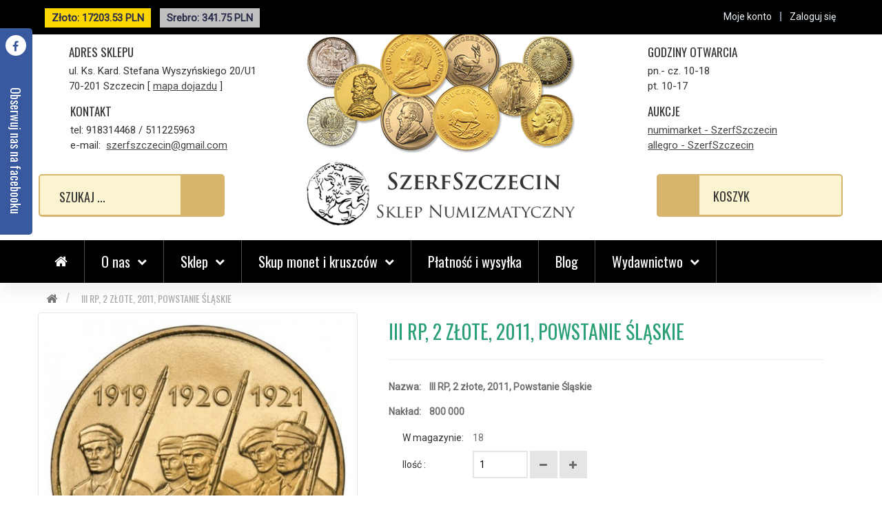

--- FILE ---
content_type: text/html; charset=utf-8
request_url: https://www.szerfszczecin.pl/1630-iii-rp-2-zlote-2011-powstanie-slaskie.html
body_size: 14947
content:
<!DOCTYPE HTML>
<!--[if lt IE 7]> <html class="no-js lt-ie9 lt-ie8 lt-ie7 " lang="pl"><![endif]-->
<!--[if IE 7]><html class="no-js lt-ie9 lt-ie8 ie7" lang="pl"><![endif]-->
<!--[if IE 8]><html class="no-js lt-ie9 ie8" lang="pl"><![endif]-->
<!--[if gt IE 8]> <html class="no-js ie9" lang="pl"><![endif]-->
<html lang="pl" >
	<head>
		<meta charset="utf-8" />
		<title>III RP, 2 złote, 2011, Powstanie Śląskie - SZERF - sklep numizmatyczny</title>
		<meta name="description" content="

Nazwa:    III RP, 2 złote, 2011, Powstanie Śląskie
 
Nakład:    800 000

" />
		<meta name="generator" content="PrestaShop" />
		<meta name="robots" content="index,follow" />
		<meta name="viewport" content="width=device-width, minimum-scale=0.25, maximum-scale=1.6, initial-scale=1.0" /> 
		<meta name="apple-mobile-web-app-capable" content="yes" />
		<link rel="icon" type="image/vnd.microsoft.icon" href="https://www.szerfszczecin.pl/img/szerf-favicon.ico" />
		<link rel="shortcut icon" type="image/x-icon" href="https://www.szerfszczecin.pl/img/szerf-favicon.ico" />
			<link rel="stylesheet" href="/themes/modez/css/global.css" type="text/css" media="all" />
			<link rel="stylesheet" href="/themes/modez/css/autoload/animate.css" type="text/css" media="all" />
			<link rel="stylesheet" href="/themes/modez/css/autoload/county.css" type="text/css" media="all" />
			<link rel="stylesheet" href="/themes/modez/css/autoload/global_ultimate.css" type="text/css" media="all" />
			<link rel="stylesheet" href="/themes/modez/css/autoload/highdpi.css" type="text/css" media="all" />
			<link rel="stylesheet" href="/themes/modez/css/autoload/owl.carousel.css" type="text/css" media="all" />
			<link rel="stylesheet" href="/themes/modez/css/autoload/responsive-tables.css" type="text/css" media="all" />
			<link rel="stylesheet" href="/themes/modez/css/autoload/uniform.default.css" type="text/css" media="all" />
			<link rel="stylesheet" href="/js/jquery/plugins/fancybox/jquery.fancybox.css" type="text/css" media="all" />
			<link rel="stylesheet" href="/themes/modez/css/product.css" type="text/css" media="all" />
			<link rel="stylesheet" href="/themes/modez/css/print.css" type="text/css" media="print" />
			<link rel="stylesheet" href="/js/jquery/plugins/bxslider/jquery.bxslider.css" type="text/css" media="all" />
			<link rel="stylesheet" href="/js/jquery/plugins/jqzoom/jquery.jqzoom.css" type="text/css" media="all" />
			<link rel="stylesheet" href="/themes/modez/css/modules/socialsharing/css/socialsharing.css" type="text/css" media="all" />
			<link rel="stylesheet" href="/themes/modez/css/modules/blockcart/blockcart.css" type="text/css" media="all" />
			<link rel="stylesheet" href="/themes/modez/css/modules/blockuserinfo/blockuserinfo.css" type="text/css" media="all" />
			<link rel="stylesheet" href="/themes/modez/css/modules/blockwishlist/blockwishlist.css" type="text/css" media="all" />
			<link rel="stylesheet" href="/modules/royfacebookblock/css/royfacebookblock.css" type="text/css" media="all" />
			<link rel="stylesheet" href="/themes/modez/css/modules/roybanners/css/hooks.css" type="text/css" media="all" />
			<link rel="stylesheet" href="/modules/roythemescustomizer/css/rt_customizer_1.css" type="text/css" media="all" />
			<link rel="stylesheet" href="/modules/finalmenu/css/front/FINALmenu_1.css" type="text/css" media="all" />
			<link rel="stylesheet" href="/themes/modez/css/modules/finalmenu/css/front/FINALmenuroythemes.css" type="text/css" media="all" />
			<link rel="stylesheet" href="/modules/finalmenu/css/front/animate.css" type="text/css" media="all" />
			<link rel="stylesheet" href="/modules/revsliderprestashop/views/css/rs-plugin/fonts/font-awesome/css/font-awesome.css" type="text/css" media="all" />
			<link rel="stylesheet" href="/modules/revsliderprestashop/views/css/rs-plugin/fonts/pe-icon-7-stroke/css/pe-icon-7-stroke.css" type="text/css" media="all" />
			<link rel="stylesheet" href="/modules/revsliderprestashop/views/css/rs-plugin/css/settings.css" type="text/css" media="all" />
			<link rel="stylesheet" href="/modules/revsliderprestashop/views/css/rs-plugin/css/static-captions.css" type="text/css" media="all" />
			<link rel="stylesheet" href="/modules/revsliderprestashop/views/css/rs-plugin/css/dynamic-captions.css" type="text/css" media="all" />
			<link rel="stylesheet" href="/modules/revsliderprestashop/views/css/css/front.css" type="text/css" media="all" />
			<link rel="stylesheet" href="/js/jquery/plugins/autocomplete/jquery.autocomplete.css" type="text/css" media="all" />
			<link rel="stylesheet" href="/themes/modez/css/product_list.css" type="text/css" media="all" />
			<link rel="stylesheet" href="/themes/modez/css/modules/royblocksearch/royblocksearch.css" type="text/css" media="all" />
			<link rel="stylesheet" href="/themes/modez/css/modules/royinfoblock/royinfoblock.css" type="text/css" media="all" />
			<link rel="stylesheet" href="/themes/modez/css/modules/smartblog/css/smartblogstyle.css" type="text/css" media="all" />
			<link rel="stylesheet" href="/themes/modez/css/modules/blockcategories/blockcategories.css" type="text/css" media="all" />
	        
        <!--[if IE 8]>
        
<script src="https://oss.maxcdn.com/libs/html5shiv/3.7.0/html5shiv.js"></script>
        
<script src="https://oss.maxcdn.com/libs/respond.js/1.3.0/respond.min.js"></script>
        <![endif]-->

        <link href='//fonts.googleapis.com/css?family=Oswald&subset=latin,latin-ext' rel='stylesheet' type='text/css'><link href='//fonts.googleapis.com/css?family=Roboto&subset=latin,latin-ext' rel='stylesheet' type='text/css'>         <meta property="og:type" content="product" />
<meta property="og:url" content="https://www.szerfszczecin.pl/1630-iii-rp-2-zlote-2011-powstanie-slaskie.html" />
<meta property="og:title" content="III RP, 2 złote, 2011, Powstanie Śląskie - SZERF - sklep numizmatyczny" />
<meta property="og:site_name" content="SZERF - sklep numizmatyczny" />
<meta property="og:description" content="

Nazwa:    III RP, 2 złote, 2011, Powstanie Śląskie
 
Nakład:    800 000

" />
<meta property="og:image" content="https://www.szerfszczecin.pl/3471-large_default/iii-rp-2-zlote-2011-powstanie-slaskie.jpg" />
<meta property="product:pretax_price:amount" content="5" />
<meta property="product:pretax_price:currency" content="PLN" />
<meta property="product:price:amount" content="5" />
<meta property="product:price:currency" content="PLN" />

					
					<?php
/**
 * NOTICE OF LICENSE
 *
 * Smartsupp live chat - official plugin. Smartsupp is free live chat with visitor recording. 
 * The plugin enables you to create a free account or sign in with existing one. Pre-integrated 
 * customer info with WooCommerce (you will see names and emails of signed in webshop visitors).
 * Optional API for advanced chat box modifications.
 *
 * You must not modify, adapt or create derivative works of this source code
 *
 *  @author    Smartsupp
 *  @copyright 2021 Smartsupp.com
 *  @license   GPL-2.0+
**/ 
?>


<script type="text/javascript"></script>

        
                
        	</head>
	<body id="product" class="product product-1630 product-iii-rp-2-zlote-2011-powstanie-slaskie category-1 category-home hide-left-column hide-right-column lang_pl">
					<div id="page">
            <div class="loaderbg"><div class="loader"></div></div>
            <div id="fb-root"></div>

    <div id="roy_facebook_block" class="col-xs-4">
        <div class="royfbcontainer">
        <h4 >Obserwuj nas na facebooku</h4>
        <div class="facebook-fanbox">
            <div class="fb-like-box" data-href="https://www.facebook.com/Sklep-numizmatyczny-Szerf-Szczecin-255649504486868/" data-colorscheme="light" data-show-faces="false" data-header="false" data-stream="true" data-show-border="true" data-width="300">
            </div>
        </div>
        </div>
</div>

			<div class="header-wrapper">
				<header id="header">
					<div class="nav nav-height">
						<div class="container">
							<div class="row">
								<nav><!-- Block user information module NAV  -->
<div id="header_user_info">
<div id="rates_field">
	<!-- xrates -->
			<span class="rates" id="gold_rate">Złoto: 17203.53 PLN</span>			<span class="rates" id="silver_rate">Srebro: 341.75 PLN</span>	</div>
<ul>
		<li>
			<a href="https://www.szerfszczecin.pl/my-account" title="Wyświetl moje konto klienta" class="account" rel="nofollow"><span>Moje konto</span></a>
		</li>
		<li>
			<a class="login" href="https://www.szerfszczecin.pl/my-account" rel="nofollow" title="Zaloguj się">
				Zaloguj się
			</a>
		</li>
</ul>
</div>
<!-- /Block usmodule NAV -->
</nav>
							</div>
						</div>
					</div>
					                    <div class="infopanel">
                        <div class="infopanel_bg"></div>
                        <div class="infopanel_border"></div>
                        <div class="container">
                            <div class="row">
                                <!-- Roy Info Block -->
<div id="royinfoblock">
					<div class="col-xs-6"><div class="info-container">
<div class="info-money"></div>
<div class="info-text">
<h3>Adres sklepu</h3>
<h4>ul. <span>Ks. Kard. Stefana Wyszyńskiego 20/U1</span></h4>
<h4>70-201 Szczecin [ <a href="/stores">mapa dojazdu</a> ]</h4>
</div>
</div></div>
					<div class="col-xs-6"><div class="info-container">
<div class="info-time"></div>
<div class="info-text">
<h3>Godziny otwarcia</h3>
<h4>pn.- cz. 10-18<br />pt. 10-17</h4>
</div>
</div></div>
					<div class="col-xs-6"><div class="info-container show-mobile">
<div class="info-tel"></div>
<div class="info-text">
<h3>Kontakt</h3>
<h4>tel: <span>918314468</span> / <span>511225963</span></h4>
<h4>e-mail:  <a href="mailto:szerfszczecin@gmail.com">szerfszczecin@gmail.com</a></h4>
<h4 class="visible-xs"><a href="https://www.numimarket.pl/szukaj?skl=30" target="_blank">numimarket: SzerfSzczecin</a></h4>
</div>
</div></div>
					<div class="col-xs-6"><div class="info-container">
<div class="info-money"></div>
<div class="info-text">
<h3>Aukcje</h3>
<h4><a href="https://www.numimarket.pl/szukaj?skl=30" target="_blank">numimarket - SzerfSzczecin</a></h4>
<h4><a href="https://allegro.pl/uzytkownik/SzerfSzczecin" target="_blank">allegro - SzerfSzczecin</a></h4>
</div>
</div></div>
		</div>
<!-- /Roy Info Block -->

                            </div>
                        </div>
                    </div>
                    					<div class="head">
						<div class="container head-height">
							<div class="row">
																	<!-- Block search module TOP -->
<div id="search_block_top" class="search_block_top">
	<form id="searchbox" method="get" action="https://www.szerfszczecin.pl/search" >
		<input type="hidden" name="controller" value="search" />
		<input type="hidden" name="orderby" value="position" />
		<input type="hidden" name="orderway" value="desc" />
		<input class="search_query form-control" type="text" id="search_query_top" name="search_query" placeholder="Szukaj ..." value="" />
		<button type="submit" name="submit_search" class="btn btn-default button-search" title="Szukaj">
			<span>Szukaj</span>
		</button>
	</form>
</div>
<!-- /Block search module TOP -->

													
                                <div id="logo_wrapper">
                                    <div class="logo_row">
                                        <div class="logo_cell">
                                            <div id="header_logo">
                                                <a href="https://www.szerfszczecin.pl/" title="SZERF - sklep numizmatyczny">
                                                    <img class="logo img-responsive" src="https://www.szerfszczecin.pl/img/szerf-logo.png" alt="SZERF - sklep numizmatyczny" width="487" height="116"/>
                                                </a>
                                            </div>
                                        </div>
                                    </div>
                                </div>
									
								<!-- MODULE Block cart -->
<div id="carttop" class="clearfix">
	<div class="shopping_cart">
		<a href="https://www.szerfszczecin.pl/order" title="Pokaż mój koszyk" rel="nofollow">
            <span class="carticon"></span>
			<span class="cartname">Koszyk</span>
            <div class="clearfix"></div>
			<span class="ajax_cart_quantity unvisible">0</span>
			<span class="ajax_cart_product_txt unvisible">Produkt</span>
			<span class="ajax_cart_product_txt_s unvisible">Produkty</span>
			<span class="ajax_cart_total unvisible">
							</span>
			<span class="ajax_cart_no_product">(pusty)</span>
						<span class="cartarrow"></span>
		</a>
					<div class="cart_block block exclusive">
				<div class="block_content">
					<!-- block list of products -->
					<div class="cart_block_list">
												<p class="cart_block_no_products">
							Brak produktów
						</p>
												<div class="cart-prices">
							
																					<div class="cart-prices-line last-line">
								<span class="price cart_block_total ajax_block_cart_total">0 zł</span>
								<span>Razem</span>
							</div>
													</div>
						<p class="cart-buttons">
							<a id="button_order_cart" class="btn btn-default button button-medium exclusive" href="https://www.szerfszczecin.pl/order" title="Realizuj zamówienie" rel="nofollow">
								<span>
									Realizuj zamówienie
								</span>
							</a>
						</p>
					</div>
				</div>
			</div><!-- .cart_block -->
			</div>
</div>

	<div id="layer_cart">
		<div class="clearfix">
			<div class="layer_cart_product col-xs-12 col-md-6">
				<span class="cross" title="Zamknij okno"></span>
				<h2>
					<i class="icon-ok"></i>Produkt dodany do koszyka
				</h2>
				<div class="product-image-container layer_cart_img">
				</div>
				<div class="layer_cart_product_info">
					<span id="layer_cart_product_title" class="product-name"></span>
					<span id="layer_cart_product_attributes"></span>
					<div>
						<strong class="dark">Ilość:</strong>
						<span id="layer_cart_product_quantity"></span>
					</div>
					<div>
						<strong class="dark">Razem</strong>
						<span id="layer_cart_product_price"></span>
					</div>
				</div>
			</div>
			<div class="layer_cart_cart col-xs-12 col-md-6">
				<h2>
					<!-- Plural Case [both cases are needed because page may be updated in Javascript] -->
					<span class="ajax_cart_product_txt_s  unvisible">
						Ilość produktów w koszyku: <span class="ajax_cart_quantity">0</span>.
					</span>
					<!-- Singular Case [both cases are needed because page may be updated in Javascript] -->
					<span class="ajax_cart_product_txt ">
						Jest 1 produkt w Twoim koszyku.
					</span>
				</h2>
	
				<div class="layer_cart_row">
					<strong class="dark">
						Wartość produktów
                        					</strong>
					<span class="ajax_block_products_total">
											</span>
				</div>
	
								
				
				<div class="button-container">	
					<span class="continue btn btn-default button exclusive-medium" title="Kontynuuj zakupy">
						<span>
							Kontynuuj zakupy
						</span>
					</span>
					<a class="btn btn-default button button-medium"	href="https://www.szerfszczecin.pl/order" title="Przejdź do koszyka" rel="nofollow">
						<span>
							Przejdź do koszyka
						</span>
					</a>	
				</div>
			</div>
		</div>
		<div class="crossseling"></div>
	</div> <!-- #layer_cart -->
	<div class="layer_cart_overlay"></div>

<!-- /MODULE Block cart --><div class="clearfix"></div>
<nav id="FINALmenu">
    <div class="container">
        <ul id="FINALmenu-desktop-nav">
<li class="FINALmenu-simple-tab left-tabs home-tab" id="FINALmenu-tab-desktop-0">
    <div class="top-link-wrapper clearfix">
        <a target="_self" href="https://www.szerfszczecin.pl/" class="top-level-link layout-1"><i class="icon-home"></i></a>
    </div>
</li>
<li class='FINALmenu-simple-tab left-tabs' id='FINALmenu-tab-desktop-1'><div class='top-link-wrapper clearfix'><span class='top-level-link layout-4'>O nas<i class="icon-chevron-down show-items-icon"></i></span></div><div id='FINALmenu-desktop-1-tab-wrapper' class='FINALmenu-tab-content animated'><ul><li class='first-level-item'><a href='https://www.szerfszczecin.pl/content/category/2-o-nas'>O nas</a><ul class="final_no_padding"><div class="related-posts-title" style="width: 100 %">Category related posts</div><div class="related-posts"><div class="related-posts"><li class='second-level-item' style='width: 100%'><a href='https://www.szerfszczecin.pl/content/44-sklep-stacjonarny'>Opis sklepu</a></li><li class='second-level-item' style='width: 100%'><a href='https://www.szerfszczecin.pl/content/4-autor'>Tomasz Witkiewicz</a></li><li class='second-level-item' style='width: 100%'><a href='https://www.szerfszczecin.pl/content/18-kontakt'>Kontakt</a></li></div></ul></li></ul></div></li><li class='FINALmenu-simple-tab left-tabs' id='FINALmenu-tab-desktop-2'><div class='top-link-wrapper clearfix'><span class='top-level-link layout-4'>Sklep<i class="icon-chevron-down show-items-icon"></i></span></div><div id='FINALmenu-desktop-2-tab-wrapper' class='FINALmenu-tab-content animated'><ul><li class="first-level-item"><a href='https://www.szerfszczecin.pl/67-sklep' title='Sklep' >Sklep</a><ul class="final_no_padding"><li class='second-level-item' style='width: 100%'><a href='https://www.szerfszczecin.pl/165-zloto-inwestycyjne' title='Złoto Inwestycyjne' >Złoto Inwestycyjne</a><i class="icon-chevron-right show-items-icon"></i><ul class="hidden-categories" ><li class="sub-items"><a href='https://www.szerfszczecin.pl/167-zlote-monety' title='Złote monety' >Złote monety</a></li><li class="sub-items"><a href='https://www.szerfszczecin.pl/168-zlote-sztabki' title='Złote sztabki' >Złote sztabki</a></li></ul></li><li class='second-level-item' style='width: 100%'><a href='https://www.szerfszczecin.pl/9-srebrne' title='Srebro Inwestycyjne' >Srebro Inwestycyjne</a></li><li class='second-level-item' style='width: 100%'><a href='https://www.szerfszczecin.pl/6-monety' title='Monety' >Monety</a><i class="icon-chevron-right show-items-icon"></i><ul class="hidden-categories" ><li class="sub-items"><a href='https://www.szerfszczecin.pl/19-polska' title='Polska' >Polska</a><i class="icon-chevron-right show-items-icon"></i><ul class="hidden-categories" ><li class="sub-items"><a href='https://www.szerfszczecin.pl/45-monety-kolekcjonerskie-10-20-i-50-zl' title='Monety kolekcjonerskie 10, 20 i 50 zł ' >Monety kolekcjonerskie 10, 20 i 50 zł </a></li><li class="sub-items"><a href='https://www.szerfszczecin.pl/51-monety-kolekcjonerskie-1990-1994' title='Monety kolekcjonerskie 100000, 200000 i 300000 zł' >Monety kolekcjonerskie 100000, 200000 i 300000 zł</a></li><li class="sub-items"><a href='https://www.szerfszczecin.pl/154-monety-5-zlotych-okolicznosciowe' title='Monety 5 złotych okolicznościowe' >Monety 5 złotych okolicznościowe</a></li><li class="sub-items"><a href='https://www.szerfszczecin.pl/36-2-zlote-gn' title='Monety 2 złote okolicznościowe' >Monety 2 złote okolicznościowe</a><i class="icon-chevron-right show-items-icon"></i><ul class="hidden-categories" ><li class="sub-items"><a href='https://www.szerfszczecin.pl/84-monety-2-zl-1995' title='Monety 2 zł 1995' >Monety 2 zł 1995</a></li><li class="sub-items"><a href='https://www.szerfszczecin.pl/85-monety-2-zl-1996' title='Monety 2 zł 1996' >Monety 2 zł 1996</a></li><li class="sub-items"><a href='https://www.szerfszczecin.pl/86-monety-2-zl-1997' title='Monety 2 zł 1997' >Monety 2 zł 1997</a></li><li class="sub-items"><a href='https://www.szerfszczecin.pl/87-monety-2-zl-1998' title='Monety 2 zł 1998' >Monety 2 zł 1998</a></li><li class="sub-items"><a href='https://www.szerfszczecin.pl/88-monety-2-zl-1999' title='Monety 2 zł 1999' >Monety 2 zł 1999</a></li><li class="sub-items"><a href='https://www.szerfszczecin.pl/89-monety-2-zl-2000' title='Monety 2 zł 2000' >Monety 2 zł 2000</a></li><li class="sub-items"><a href='https://www.szerfszczecin.pl/90-monety-2-zl-2001' title='Monety 2 zł 2001' >Monety 2 zł 2001</a></li><li class="sub-items"><a href='https://www.szerfszczecin.pl/91-monety-2-zl-2002' title='Monety 2 zł 2002' >Monety 2 zł 2002</a></li><li class="sub-items"><a href='https://www.szerfszczecin.pl/92-monety-2-zl-2003' title='Monety 2 zł 2003' >Monety 2 zł 2003</a></li><li class="sub-items"><a href='https://www.szerfszczecin.pl/93-monety-2-zl-2004' title='Monety 2 zł 2004' >Monety 2 zł 2004</a></li><li class="sub-items"><a href='https://www.szerfszczecin.pl/94-monety-2-zl-2005' title='Monety 2 zł 2005' >Monety 2 zł 2005</a></li><li class="sub-items"><a href='https://www.szerfszczecin.pl/95-monety-2-zl-2006' title='Monety 2 zł 2006' >Monety 2 zł 2006</a></li><li class="sub-items"><a href='https://www.szerfszczecin.pl/96-monety-2-zl-2007' title='Monety 2 zł 2007' >Monety 2 zł 2007</a></li><li class="sub-items"><a href='https://www.szerfszczecin.pl/97-monety-2-zl-2008' title='Monety 2 zł 2008' >Monety 2 zł 2008</a></li><li class="sub-items"><a href='https://www.szerfszczecin.pl/98-monety-2-zl-2009' title='Monety 2 zł 2009' >Monety 2 zł 2009</a></li><li class="sub-items"><a href='https://www.szerfszczecin.pl/99-monety-2-zl-2010' title='Monety 2 zł 2010' >Monety 2 zł 2010</a></li><li class="sub-items"><a href='https://www.szerfszczecin.pl/100-monety-2-zl-2011' title='Monety 2 zł 2011' >Monety 2 zł 2011</a></li><li class="sub-items"><a href='https://www.szerfszczecin.pl/101-monety-2-zl-2012' title='Monety 2 zł 2012' >Monety 2 zł 2012</a></li><li class="sub-items"><a href='https://www.szerfszczecin.pl/102-monety-2-zl-2013' title='Monety 2 zł 2013' >Monety 2 zł 2013</a></li><li class="sub-items"><a href='https://www.szerfszczecin.pl/151-monety-2-zl-2014' title='Monety 2 zł 2014' >Monety 2 zł 2014</a></li><li class="sub-items"><a href='https://www.szerfszczecin.pl/103-monety-20-tys-zl-1993' title='Monety 20 tys. zł 1993' >Monety 20 tys. zł 1993</a></li><li class="sub-items"><a href='https://www.szerfszczecin.pl/104-monety-20-tys-zl-1994' title='Monety 20 tys. zł 1994' >Monety 20 tys. zł 1994</a></li></ul></li></ul></li><li class="sub-items"><a href='https://www.szerfszczecin.pl/16-europa' title='Europa' >Europa</a><i class="icon-chevron-right show-items-icon"></i><ul class="hidden-categories" ><li class="sub-items"><a href='https://www.szerfszczecin.pl/17-niemcy' title='Niemcy' >Niemcy</a></li><li class="sub-items"><a href='https://www.szerfszczecin.pl/35-rosja' title='Rosja' >Rosja</a></li></ul></li><li class="sub-items"><a href='https://www.szerfszczecin.pl/18-powiazane-z-polska' title='Powiązane z Polską' >Powiązane z Polską</a><i class="icon-chevron-right show-items-icon"></i><ul class="hidden-categories" ><li class="sub-items"><a href='https://www.szerfszczecin.pl/13-pomorze' title='Pomorze' >Pomorze</a></li></ul></li></ul></li><li class='second-level-item' style='width: 100%'><a href='https://www.szerfszczecin.pl/8-monety-zlote' title='Monety Złote' >Monety Złote</a></li><li class='second-level-item' style='width: 100%'><a href='https://www.szerfszczecin.pl/43-banknoty' title='Banknoty' >Banknoty</a></li><li class='second-level-item' style='width: 100%'><a href='https://www.szerfszczecin.pl/30-medale-odznaczenia' title='Medale i odznaczenia' >Medale i odznaczenia</a></li><li class='second-level-item' style='width: 100%'><a href='https://www.szerfszczecin.pl/155-mapy' title='Mapy' >Mapy</a></li><li class='second-level-item' style='width: 100%'><a href='https://www.szerfszczecin.pl/39-pocztowki' title='Pocztówki' >Pocztówki</a><i class="icon-chevron-right show-items-icon"></i><ul class="hidden-categories" ><li class="sub-items"><a href='https://www.szerfszczecin.pl/44-pomorze' title='Pomorze' >Pomorze</a></li><li class="sub-items"><a href='https://www.szerfszczecin.pl/40-szczecin' title='Szczecin' >Szczecin</a></li></ul></li><li class='second-level-item' style='width: 100%'><a href='https://www.szerfszczecin.pl/7-ksiazki' title='Literatura' >Literatura</a></li><li class='second-level-item' style='width: 100%'><a href='https://www.szerfszczecin.pl/66-antyki' title='Antyki' >Antyki</a></li><li class='second-level-item' style='width: 100%'><a href='https://www.szerfszczecin.pl/180-numimarketpl' title='NUMIMARKET.PL' >NUMIMARKET.PL</a></li><li class='second-level-item' style='width: 100%'><a href='https://www.szerfszczecin.pl/181-zlota-i-srebrna-bizuteria' title='Złota i srebrna biżuteria' >Złota i srebrna biżuteria</a></li><li class='second-level-item' style='width: 100%'><a href='https://www.szerfszczecin.pl/176-regulamin' title='Regulamin' >Regulamin</a></li></ul></li></ul></div></li><li class='FINALmenu-simple-tab left-tabs' id='FINALmenu-tab-desktop-3'><div class='top-link-wrapper clearfix'><span class='top-level-link layout-4'>Skup monet i kruszców<i class="icon-chevron-down show-items-icon"></i></span></div><div id='FINALmenu-desktop-3-tab-wrapper' class='FINALmenu-tab-content animated'><ul><li class="first-level-item"><a href='https://www.szerfszczecin.pl/52-skup-zlotych-monet' title='Skup monet i kruszców' >Skup monet i kruszców</a><ul class="final_no_padding"><li class='second-level-item' style='width: 100%'><a href='https://www.szerfszczecin.pl/177-bezplatna-wycena' title='Bezpłatna Wycena' >Bezpłatna Wycena</a></li><li class='second-level-item' style='width: 100%'><a href='https://www.szerfszczecin.pl/68-skup-zlotych-monet-i-sztabek' title='Skup Złotych Monet i Sztabek' >Skup Złotych Monet i Sztabek</a></li><li class='second-level-item' style='width: 100%'><a href='https://www.szerfszczecin.pl/70-skup-zlota-szczecin-najwyzsze-ceny' title='Skup Złota Szczecin | Najwyższe ceny | ' >Skup Złota Szczecin | Najwyższe ceny | </a></li><li class='second-level-item' style='width: 100%'><a href='https://www.szerfszczecin.pl/55-skup-bilonu-i-monet-obiegowych' title='Skup Bilonu i Monet Obiegowych' >Skup Bilonu i Monet Obiegowych</a></li><li class='second-level-item' style='width: 100%'><a href='https://www.szerfszczecin.pl/69-skup-srebrnych-monet' title='Skup Srebrnych Monet' >Skup Srebrnych Monet</a></li><li class='second-level-item' style='width: 100%'><a href='https://www.szerfszczecin.pl/71-skup-srebrna' title='Skup Srebra' >Skup Srebra</a></li><li class='second-level-item' style='width: 100%'><a href='https://www.szerfszczecin.pl/72-skup-monet' title='Skup Monet' >Skup Monet</a></li></ul></li></ul></div></li><li class='FINALmenu-simple-tab left-tabs' id='FINALmenu-tab-desktop-4'><div class='top-link-wrapper clearfix'><a target='_self' href='/content/12-sklep-informacje-ogolne' class='top-level-link layout-4'>Płatność i wysyłka</a></li><li class='FINALmenu-simple-tab left-tabs' id='FINALmenu-tab-desktop-5'><div class='top-link-wrapper clearfix'><a target='_self' href='/blog/category/1_articles' class='top-level-link layout-4'>Blog</a></li><li class='FINALmenu-simple-tab left-tabs' id='FINALmenu-tab-desktop-6'><div class='top-link-wrapper clearfix'><span class='top-level-link layout-4'>Wydawnictwo<i class="icon-chevron-down show-items-icon"></i></span></div><div id='FINALmenu-desktop-6-tab-wrapper' class='FINALmenu-tab-content animated'><ul><li class='first-level-item'><a href='https://www.szerfszczecin.pl/content/category/4-wydawnictwo'>Wydawnictwo</a><ul class="final_no_padding"><div class="related-posts-title" style="width: 100 %">Category related posts</div><div class="related-posts"><div class="related-posts"><li class='second-level-item' style='width: 100%'><a href='https://www.szerfszczecin.pl/content/15-ksiazki-oferta-hurtowa'>Nasze książki</a></li><li class='second-level-item' style='width: 100%'><a href='https://www.szerfszczecin.pl/content/14-reklama-w-ksiazkach'>Reklama w książkach</a></li></div></ul></li></ul></div></li></ul><div class="mobile_menu_wrapper"><div class="menu-place-holder"><i class="icon-reorder"></i></div><ul id="FINALmenu-mobile-nav"><li class="first-level-item"><a href='https://www.szerfszczecin.pl/67-sklep' title='Sklep' style="padding-left: 10px">Sklep</a><i class="icon-plus"></i><ul class="final_no_padding"><li class='second-level-item' style='width: 100%'><a href='https://www.szerfszczecin.pl/165-zloto-inwestycyjne' title='Złoto Inwestycyjne' style="padding-left: 20px">Złoto Inwestycyjne</a><i class="icon-plus"></i><ul class="hidden-categories" ><li class="sub-items"><a href='https://www.szerfszczecin.pl/167-zlote-monety' title='Złote monety' style="padding-left: 30px">Złote monety</a></li><li class="sub-items"><a href='https://www.szerfszczecin.pl/168-zlote-sztabki' title='Złote sztabki' style="padding-left: 30px">Złote sztabki</a></li></ul></li><li class='second-level-item' style='width: 100%'><a href='https://www.szerfszczecin.pl/9-srebrne' title='Srebro Inwestycyjne' style="padding-left: 20px">Srebro Inwestycyjne</a></li><li class='second-level-item' style='width: 100%'><a href='https://www.szerfszczecin.pl/6-monety' title='Monety' style="padding-left: 20px">Monety</a><i class="icon-plus"></i><ul class="hidden-categories" ><li class="sub-items"><a href='https://www.szerfszczecin.pl/19-polska' title='Polska' style="padding-left: 30px">Polska</a><i class="icon-plus"></i><ul class="hidden-categories" ><li class="sub-items"><a href='https://www.szerfszczecin.pl/45-monety-kolekcjonerskie-10-20-i-50-zl' title='Monety kolekcjonerskie 10, 20 i 50 zł ' style="padding-left: 40px">Monety kolekcjonerskie 10, 20 i 50 zł </a></li><li class="sub-items"><a href='https://www.szerfszczecin.pl/51-monety-kolekcjonerskie-1990-1994' title='Monety kolekcjonerskie 100000, 200000 i 300000 zł' style="padding-left: 40px">Monety kolekcjonerskie 100000, 200000 i 300000 zł</a></li><li class="sub-items"><a href='https://www.szerfszczecin.pl/154-monety-5-zlotych-okolicznosciowe' title='Monety 5 złotych okolicznościowe' style="padding-left: 40px">Monety 5 złotych okolicznościowe</a></li><li class="sub-items"><a href='https://www.szerfszczecin.pl/36-2-zlote-gn' title='Monety 2 złote okolicznościowe' style="padding-left: 40px">Monety 2 złote okolicznościowe</a><i class="icon-plus"></i><ul class="hidden-categories" ><li class="sub-items"><a href='https://www.szerfszczecin.pl/84-monety-2-zl-1995' title='Monety 2 zł 1995' style="padding-left: 50px">Monety 2 zł 1995</a></li><li class="sub-items"><a href='https://www.szerfszczecin.pl/85-monety-2-zl-1996' title='Monety 2 zł 1996' style="padding-left: 50px">Monety 2 zł 1996</a></li><li class="sub-items"><a href='https://www.szerfszczecin.pl/86-monety-2-zl-1997' title='Monety 2 zł 1997' style="padding-left: 50px">Monety 2 zł 1997</a></li><li class="sub-items"><a href='https://www.szerfszczecin.pl/87-monety-2-zl-1998' title='Monety 2 zł 1998' style="padding-left: 50px">Monety 2 zł 1998</a></li><li class="sub-items"><a href='https://www.szerfszczecin.pl/88-monety-2-zl-1999' title='Monety 2 zł 1999' style="padding-left: 50px">Monety 2 zł 1999</a></li><li class="sub-items"><a href='https://www.szerfszczecin.pl/89-monety-2-zl-2000' title='Monety 2 zł 2000' style="padding-left: 50px">Monety 2 zł 2000</a></li><li class="sub-items"><a href='https://www.szerfszczecin.pl/90-monety-2-zl-2001' title='Monety 2 zł 2001' style="padding-left: 50px">Monety 2 zł 2001</a></li><li class="sub-items"><a href='https://www.szerfszczecin.pl/91-monety-2-zl-2002' title='Monety 2 zł 2002' style="padding-left: 50px">Monety 2 zł 2002</a></li><li class="sub-items"><a href='https://www.szerfszczecin.pl/92-monety-2-zl-2003' title='Monety 2 zł 2003' style="padding-left: 50px">Monety 2 zł 2003</a></li><li class="sub-items"><a href='https://www.szerfszczecin.pl/93-monety-2-zl-2004' title='Monety 2 zł 2004' style="padding-left: 50px">Monety 2 zł 2004</a></li><li class="sub-items"><a href='https://www.szerfszczecin.pl/94-monety-2-zl-2005' title='Monety 2 zł 2005' style="padding-left: 50px">Monety 2 zł 2005</a></li><li class="sub-items"><a href='https://www.szerfszczecin.pl/95-monety-2-zl-2006' title='Monety 2 zł 2006' style="padding-left: 50px">Monety 2 zł 2006</a></li><li class="sub-items"><a href='https://www.szerfszczecin.pl/96-monety-2-zl-2007' title='Monety 2 zł 2007' style="padding-left: 50px">Monety 2 zł 2007</a></li><li class="sub-items"><a href='https://www.szerfszczecin.pl/97-monety-2-zl-2008' title='Monety 2 zł 2008' style="padding-left: 50px">Monety 2 zł 2008</a></li><li class="sub-items"><a href='https://www.szerfszczecin.pl/98-monety-2-zl-2009' title='Monety 2 zł 2009' style="padding-left: 50px">Monety 2 zł 2009</a></li><li class="sub-items"><a href='https://www.szerfszczecin.pl/99-monety-2-zl-2010' title='Monety 2 zł 2010' style="padding-left: 50px">Monety 2 zł 2010</a></li><li class="sub-items"><a href='https://www.szerfszczecin.pl/100-monety-2-zl-2011' title='Monety 2 zł 2011' style="padding-left: 50px">Monety 2 zł 2011</a></li><li class="sub-items"><a href='https://www.szerfszczecin.pl/101-monety-2-zl-2012' title='Monety 2 zł 2012' style="padding-left: 50px">Monety 2 zł 2012</a></li><li class="sub-items"><a href='https://www.szerfszczecin.pl/102-monety-2-zl-2013' title='Monety 2 zł 2013' style="padding-left: 50px">Monety 2 zł 2013</a></li><li class="sub-items"><a href='https://www.szerfszczecin.pl/151-monety-2-zl-2014' title='Monety 2 zł 2014' style="padding-left: 50px">Monety 2 zł 2014</a></li><li class="sub-items"><a href='https://www.szerfszczecin.pl/103-monety-20-tys-zl-1993' title='Monety 20 tys. zł 1993' style="padding-left: 50px">Monety 20 tys. zł 1993</a></li><li class="sub-items"><a href='https://www.szerfszczecin.pl/104-monety-20-tys-zl-1994' title='Monety 20 tys. zł 1994' style="padding-left: 50px">Monety 20 tys. zł 1994</a></li></ul></li></ul></li><li class="sub-items"><a href='https://www.szerfszczecin.pl/16-europa' title='Europa' style="padding-left: 30px">Europa</a><i class="icon-plus"></i><ul class="hidden-categories" ><li class="sub-items"><a href='https://www.szerfszczecin.pl/17-niemcy' title='Niemcy' style="padding-left: 40px">Niemcy</a></li><li class="sub-items"><a href='https://www.szerfszczecin.pl/35-rosja' title='Rosja' style="padding-left: 40px">Rosja</a></li></ul></li><li class="sub-items"><a href='https://www.szerfszczecin.pl/18-powiazane-z-polska' title='Powiązane z Polską' style="padding-left: 30px">Powiązane z Polską</a><i class="icon-plus"></i><ul class="hidden-categories" ><li class="sub-items"><a href='https://www.szerfszczecin.pl/13-pomorze' title='Pomorze' style="padding-left: 40px">Pomorze</a></li></ul></li></ul></li><li class='second-level-item' style='width: 100%'><a href='https://www.szerfszczecin.pl/8-monety-zlote' title='Monety Złote' style="padding-left: 20px">Monety Złote</a></li><li class='second-level-item' style='width: 100%'><a href='https://www.szerfszczecin.pl/43-banknoty' title='Banknoty' style="padding-left: 20px">Banknoty</a></li><li class='second-level-item' style='width: 100%'><a href='https://www.szerfszczecin.pl/30-medale-odznaczenia' title='Medale i odznaczenia' style="padding-left: 20px">Medale i odznaczenia</a></li><li class='second-level-item' style='width: 100%'><a href='https://www.szerfszczecin.pl/155-mapy' title='Mapy' style="padding-left: 20px">Mapy</a></li><li class='second-level-item' style='width: 100%'><a href='https://www.szerfszczecin.pl/39-pocztowki' title='Pocztówki' style="padding-left: 20px">Pocztówki</a><i class="icon-plus"></i><ul class="hidden-categories" ><li class="sub-items"><a href='https://www.szerfszczecin.pl/44-pomorze' title='Pomorze' style="padding-left: 30px">Pomorze</a></li><li class="sub-items"><a href='https://www.szerfszczecin.pl/40-szczecin' title='Szczecin' style="padding-left: 30px">Szczecin</a></li></ul></li><li class='second-level-item' style='width: 100%'><a href='https://www.szerfszczecin.pl/7-ksiazki' title='Literatura' style="padding-left: 20px">Literatura</a></li><li class='second-level-item' style='width: 100%'><a href='https://www.szerfszczecin.pl/66-antyki' title='Antyki' style="padding-left: 20px">Antyki</a></li><li class='second-level-item' style='width: 100%'><a href='https://www.szerfszczecin.pl/180-numimarketpl' title='NUMIMARKET.PL' style="padding-left: 20px">NUMIMARKET.PL</a></li><li class='second-level-item' style='width: 100%'><a href='https://www.szerfszczecin.pl/181-zlota-i-srebrna-bizuteria' title='Złota i srebrna biżuteria' style="padding-left: 20px">Złota i srebrna biżuteria</a></li><li class='second-level-item' style='width: 100%'><a href='https://www.szerfszczecin.pl/176-regulamin' title='Regulamin' style="padding-left: 20px">Regulamin</a></li></ul></li><li class="first-level-item"><a href='https://www.szerfszczecin.pl/52-skup-zlotych-monet' title='Skup monet i kruszców' style="padding-left: 10px">Skup monet i kruszców</a><i class="icon-plus"></i><ul class="final_no_padding"><li class='second-level-item' style='width: 100%'><a href='https://www.szerfszczecin.pl/177-bezplatna-wycena' title='Bezpłatna Wycena' style="padding-left: 20px">Bezpłatna Wycena</a></li><li class='second-level-item' style='width: 100%'><a href='https://www.szerfszczecin.pl/68-skup-zlotych-monet-i-sztabek' title='Skup Złotych Monet i Sztabek' style="padding-left: 20px">Skup Złotych Monet i Sztabek</a></li><li class='second-level-item' style='width: 100%'><a href='https://www.szerfszczecin.pl/70-skup-zlota-szczecin-najwyzsze-ceny' title='Skup Złota Szczecin | Najwyższe ceny | ' style="padding-left: 20px">Skup Złota Szczecin | Najwyższe ceny | </a></li><li class='second-level-item' style='width: 100%'><a href='https://www.szerfszczecin.pl/55-skup-bilonu-i-monet-obiegowych' title='Skup Bilonu i Monet Obiegowych' style="padding-left: 20px">Skup Bilonu i Monet Obiegowych</a></li><li class='second-level-item' style='width: 100%'><a href='https://www.szerfszczecin.pl/69-skup-srebrnych-monet' title='Skup Srebrnych Monet' style="padding-left: 20px">Skup Srebrnych Monet</a></li><li class='second-level-item' style='width: 100%'><a href='https://www.szerfszczecin.pl/71-skup-srebrna' title='Skup Srebra' style="padding-left: 20px">Skup Srebra</a></li><li class='second-level-item' style='width: 100%'><a href='https://www.szerfszczecin.pl/72-skup-monet' title='Skup Monet' style="padding-left: 20px">Skup Monet</a></li></ul></li><li><a href='/content/44-sklep-stacjonarny'  title='O nas'>O nas</a></li><li><a href='https://www.szerfszczecin.pl/content/18-kontakt' title='Kontakt' >Kontakt</a></li><li><a href='/stores'  title='Mapa dojazdu'>Mapa dojazdu</a></li><li><a href='https://www.szerfszczecin.pl/content/12-sklep-informacje-ogolne' title='Płatność i wysyłka' >Płatność i wysyłka</a></li><li><a href='/blog/category/1_articles'  title='Blog'>Blog</a></li><li><a title='Wydawnictwo'>Wydawnictwo</a><i class="icon-plus"></i><ul class="final_no_padding"><div class="related-posts-title" style="width: 100 %">Category related posts</div><div class="related-posts"><div class="related-posts"><li class='second-level-item' style='width: 100%'><a href='https://www.szerfszczecin.pl/content/15-ksiazki-oferta-hurtowa'>Nasze książki</a></li><li class='second-level-item' style='width: 100%'><a href='https://www.szerfszczecin.pl/content/14-reklama-w-ksiazkach'>Reklama w książkach</a></li></div></ul></li></ul></div>
    </div>
</nav>							</div>
						</div>
					</div>
                    <div class="topmenu_container"></div>
				</header>
			</div>
			<div class="columns-container-top">
				<div id="topcolumns" class="container">
											
<!-- Breadcrumb -->
<div class="breadcrumb clearfix">
	<a class="home" href="https://www.szerfszczecin.pl/" title="Powr&oacute;t na stronę gł&oacute;wną"><i class="icon-home"></i></a>
			<span class="navigation-pipe">&gt;</span>
					<span class="navigation_page"><span class="navigation_end">III RP, 2 złote, 2011, Powstanie Śląskie</span></span>
			</div>
<!-- /Breadcrumb -->

										<div class="row">
						<div id="top_column" class="center_column col-xs-12 col-sm-12">
						</div>
					</div>
				</div>
			</div>
			<div class="columns-container-middle">
                <div class="bottom_line_bg"></div>
				<div id="middlecolumns" class="container">
					<div class="row">
												<div id="center_column" class="center_column col-xs-12 col-sm-12">
	

                            

								<div class="primary_block row" itemscope itemtype="https://schema.org/Product">
						<!-- left infos-->  
		<div class="pb-left-column col-xs-12 col-sm-4 col-md-5">
			<!-- product img-->        
			<div id="image-block" class="clearfix">
													<span id="view_full_size">
													<a class="jqzoom" title="III RP, 2 złote, 2011, Powstanie Śląskie" rel="gal1" href="https://www.szerfszczecin.pl/3471-thickbox_default/iii-rp-2-zlote-2011-powstanie-slaskie.jpg">
								<img src="https://www.szerfszczecin.pl/3471-large_default/iii-rp-2-zlote-2011-powstanie-slaskie.jpg" title="III RP, 2 złote, 2011, Powstanie Śląskie" alt="III RP, 2 złote, 2011, Powstanie Śląskie"/>
							</a>
											</span>
							</div> <!-- end image-block -->
							<!-- thumbnails -->
				<div id="views_block" class="clearfix ">
										<div id="thumbs_list">
						<ul id="thumbs_list_frame">
																																																						<li id="thumbnail_3471">
									<a 
																					href="javascript:void(0);"
											rel="{gallery: 'gal1', smallimage: 'https://www.szerfszczecin.pl/3471-large_default/iii-rp-2-zlote-2011-powstanie-slaskie.jpg',largeimage: 'https://www.szerfszczecin.pl/3471-thickbox_default/iii-rp-2-zlote-2011-powstanie-slaskie.jpg'}"
											class=" shown"
																				title="III RP, 2 złote, 2011, Powstanie Śląskie">
										<img class="img-responsive" id="thumb_3471" src="https://www.szerfszczecin.pl/3471-large_default/iii-rp-2-zlote-2011-powstanie-slaskie.jpg" alt="III RP, 2 złote, 2011, Powstanie Śląskie" title="III RP, 2 złote, 2011, Powstanie Śląskie" height="80" width="80" itemprop="image" />
									</a>
																		<a
											id="3471"
											href="https://www.szerfszczecin.pl/3471-thickbox_default/iii-rp-2-zlote-2011-powstanie-slaskie.jpg"
											data-fancybox-group="other-views"
											class="hide fancybox"
											title="III RP, 2 złote, 2011, Powstanie Śląskie">
3471 - III RP, 2 złote, 2011, Powstanie Śląskie
									</a>
																	</li>
																																																<li id="thumbnail_3472" class="last">
									<a 
																					href="javascript:void(0);"
											rel="{gallery: 'gal1', smallimage: 'https://www.szerfszczecin.pl/3472-large_default/iii-rp-2-zlote-2011-powstanie-slaskie.jpg',largeimage: 'https://www.szerfszczecin.pl/3472-thickbox_default/iii-rp-2-zlote-2011-powstanie-slaskie.jpg'}"
											class=""
																				title="III RP, 2 złote, 2011, Powstanie Śląskie">
										<img class="img-responsive" id="thumb_3472" src="https://www.szerfszczecin.pl/3472-large_default/iii-rp-2-zlote-2011-powstanie-slaskie.jpg" alt="III RP, 2 złote, 2011, Powstanie Śląskie" title="III RP, 2 złote, 2011, Powstanie Śląskie" height="80" width="80" itemprop="image" />
									</a>
																		<a
											id="3472"
											href="https://www.szerfszczecin.pl/3472-thickbox_default/iii-rp-2-zlote-2011-powstanie-slaskie.jpg"
											data-fancybox-group="other-views"
											class="hide fancybox"
											title="III RP, 2 złote, 2011, Powstanie Śląskie">
3472 - III RP, 2 złote, 2011, Powstanie Śląskie
									</a>
																	</li>
																			</ul>
					</div> <!-- end thumbs_list -->
									</div> <!-- end views-block -->
				<!-- end thumbnails -->
			            
	<p class="socialsharing_product list-inline no-print">
					<button data-type="twitter" type="button" class="btn btn-default btn-twitter social-sharing">
				<i class="icon-twitter"></i> Tweetuj
				<!-- <img src="https://www.szerfszczecin.pl/modules/socialsharing/img/twitter.gif" alt="Tweet" /> -->
			</button>
							<button data-type="facebook" type="button" class="btn btn-default btn-facebook social-sharing">
				<i class="icon-facebook"></i> Udostępnij
				<!-- <img src="https://www.szerfszczecin.pl/modules/socialsharing/img/facebook.gif" alt="Facebook Like" /> -->
			</button>
							<button data-type="google-plus" type="button" class="btn btn-default btn-google-plus social-sharing">
				<i class="icon-google-plus"></i> Google+
				<!-- <img src="https://www.szerfszczecin.pl/modules/socialsharing/img/google.gif" alt="Google Plus" /> -->
			</button>
							<button data-type="pinterest" type="button" class="btn btn-default btn-pinterest social-sharing">
				<i class="icon-pinterest"></i> Pinterest
				<!-- <img src="https://www.szerfszczecin.pl/modules/socialsharing/img/pinterest.gif" alt="Pinterest" /> -->
			</button>
			</p>
							<p class="resetimg clear no-print">
					<span id="wrapResetImages" style="display: none;">
						<a href="https://www.szerfszczecin.pl/1630-iii-rp-2-zlote-2011-powstanie-slaskie.html" name="resetImages">
							<i class="icon-repeat"></i>
							Wszystkie zdjęcia
						</a>
					</span>
				</p>
			            <!-- Wishlist-->
            
<p class="buttons_bottom_block no-print">
	<a id="wishlist_button" href="#" onclick="WishlistCart('wishlist_block_list', 'add', '1630', $('#idCombination').val(), document.getElementById('quantity_wanted').value); return false;" rel="nofollow"  title="Dodaj do ulubionych">
		Dodaj do ulubionych
	</a>
</p>
<strong></strong>
            <!-- end Wishlist-->
                            <!-- usefull links-->
                <ul id="usefull_link_block" class="clearfix no-print">
                                        <li class="print">
                        <a href="javascript:print();">
                            Drukuj
                        </a>
                    </li>
                                    </ul>
            		</div> <!-- end pb-left-column -->
		<!-- end left infos--> 
		<!-- center infos -->
		<div class="pb-center-column col-xs-7 col-sm-7">
			<h1 itemprop="name">III RP, 2 złote, 2011, Powstanie Śląskie</h1>
                                        <div id="short_description_block">
                                            <div id="short_description_content" class="rte align_justify" itemprop="description"><div id="short_description_block">
<div id="short_description_content" class="rte align_justify">
<p><strong>Nazwa:    III RP, 2 złote, 2011, Powstanie Śląskie<br /></strong></p>
<p> </p>
<p><strong>Nakład:    800 000<br /></strong></p>
</div>
</div></div>
                    
                                        <!---->
                </div> <!-- end short_description_block -->
                        <div class="product_attributes clearfix">
                                
                                <p id="product_manufacturer"  style="display: none;">
                    <label>Manufacturer  </label>
                    <span class="editable">
                        <a href="https://www.szerfszczecin.pl/_">
                            
                        </a>
                    </span>
                </p>
                <p id="product_reference" style="display: none;">
                    <label>Reference  </label>
                    <span class="editable" itemprop="sku"></span>
                </p>
                                <p id="product_condition">
                    <label>Condition  </label>
                    <span class="editable" itemprop="itemCondition">                    New
                                    </span>
                </p>
                                    <!-- availability -->
                    <p id="availability_statut" style="display: none;">
                        <label>Dostępność: </label>
                        <span id="availability_value"></span>
                        <span class="warning_inline" id="last_quantities" style="display: none" >( Last items in stock! )</span>
                    </p>
                                                    <!-- number of item in stock -->
                    <p id="pQuantityAvailable">
                        <label>W magazynie: </label>
                        <span id="quantityAvailable">18</span>
                        <span  style="display: none;" id="quantityAvailableTxt"> </span>
                        <span  id="quantityAvailableTxtMultiple"> </span>
                    </p>
                                <p id="availability_date" style="display: none;">
                    <label>Availability date  </label>
                    <span id="availability_date_label">Availability date:</span>
                    <span id="availability_date_value"></span>
                </p>
                <!-- Out of stock hook -->
                <div id="oosHook" style="display: none;">
                    
                </div>
                                <!-- quantity wanted -->
                                    <p id="quantity_wanted_p">
                        <label>Ilość :</label>
                        <input type="text" name="qty" id="quantity_wanted" class="text" value="1" />
                        <a href="#" data-field-qty="qty" class="btn btn-default button-minus product_quantity_down">
                            <span><i class="icon-minus"></i></span>
                        </a>
                        <a href="#" data-field-qty="qty" class="btn btn-default button-plus product_quantity_up ">
                            <span><i class="icon-plus"></i></span>
                        </a>
                        <span class="clearfix"></span>
                    </p>
                                <!-- minimal quantity wanted -->
                <p id="minimal_quantity_wanted_p" style="display: none;">
                    Ten produkt nie jest sprzedawany pojedynczo. Musisz wybrać conajmniej <b id="minimal_quantity_label">1</b> sztuk tego produktu.
                </p>
            </div> <!-- end product_attributes -->
                
                            <!-- add to cart form-->
                <form id="buy_block"  action="https://www.szerfszczecin.pl/cart" method="post">
                    <!-- hidden datas -->
                    <p class="hidden">
                        <input type="hidden" name="token" value="64d4ed6f6cdf096c0a50c6bbc1cda0f8" />
                        <input type="hidden" name="id_product" value="1630" id="product_page_product_id" />
                        <input type="hidden" name="add" value="1" />
                        <input type="hidden" name="id_product_attribute" id="idCombination" value="" />
                    </p>
                    <div class="box-info-product">
                        <div class="content_prices clearfix">
                                                            <!-- prices -->
                                <div class="price">
                                    <div class="our_price_display" itemprop="offers" itemscope itemtype="https://schema.org/Offer">
                                        <link itemprop="availability" href="https://schema.org/InStock">
                                                                                										<span id="our_price_display" class="price" itemprop="price" content="5">5 zł</span>
                                            <!---->
                                            <meta itemprop="priceCurrency" content="PLN" />
                                                                            </div>
                                    <div id="old_price" class="hidden"><span id="old_price_display"></span><!--  --></div><div id="reduction_percent"  style="display:none;"><span id="reduction_percent_display"></span></div><div id="reduction_amount"  style="display:none"><span id="reduction_amount_display"></span></div></div> <!-- end prices --> <div class="clear"></div></div> <!-- end content_prices --><div class="box-cart-bottom"><div><p id="add_to_cart" class="buttons_bottom_block no-print"><button type="submit" name="Submit" class="btn button button-medium btn-default addcustom"><span>Dodaj do koszyka</span></button></p></div></div> <!-- end box-cart-bottom --></div> <!-- end box-info-product --></form></div><!-- end center infos--></div> <!-- end primary_block --><!-- description & features -->
					</div><!-- #center_column -->
										</div><!-- .row -->
				</div><!-- #columns -->
			</div><!-- .columns-container -->
			<!-- Footer -->
						<div class="footer-wrapper">
                <div class="footer_topline_bg"></div>
                <div class="footer_bottomline_bg"></div>
				<footer id="footer"  class="container">
					<div class="row">

        <div id="htmlcontent_home">
	<ul class="htmlcontent-home clearfix row">
					<li class="htmlcontent-item-1 col-xs-4 bview bview-first">
									<a href="https://www.orlyhandlu.pl/profile-293518-sklep-numizmatyczny-szerf-szczecin/" class="item-link" onclick="return !window.open(this.href);" title="Or&#322;y handlu 2020">
															<img src="https://www.szerfszczecin.pl/modules/roybanners/img/981fc1fa466877d1fbc7c4db5feaecf34dd45a93_orlyhandlu-baner.jpg" class="item-img" title="Or&#322;y handlu 2020" alt="Or&#322;y handlu 2020" width="100%" height="100%"/>
					                        <div class="mask">
                            <div class="content">
                                <h2 class="item-title">Or&#322;y handlu 2020</h2>
                                <p>
                                                                </p>
                                                                <span class="btn binfo">Read More</span>
                                                            </div>
                        </div>
									</a>
							</li>
			</ul>
</div>


					<div class="modezuparrow"><a class="modezuparrow_link" href="#page"><span></span></a></div>
                    
<!-- Block myaccount module -->
<div class="footer-block col-xs-12 col-sm-4" id="block_myaccount_footer">
	<h4><a href="https://www.szerfszczecin.pl/my-account" title="Zarządzaj moim kontem klienta" rel="nofollow">Moje konto</a></h4>
	<div class="block_content">
		<ul class="bullet">
			<li><a href="https://www.szerfszczecin.pl/order-history" title="Moje zamówienia" rel="nofollow">Moje zamówienia</a></li>
						<li><a href="https://www.szerfszczecin.pl/order-slip" title="Moje rachunki" rel="nofollow">Moje rachunki</a></li>
			<li><a href="https://www.szerfszczecin.pl/addresses" title="Moje adresy" rel="nofollow">Moje adresy</a></li>
			<li><a href="https://www.szerfszczecin.pl/identity" title="Zarządzaj moimi informacjami osobistymi" rel="nofollow">Moje informacje osobiste</a></li>
						
            		</ul>
	</div>
</div>
<!-- /Block myaccount module -->

<!-- Block categories module -->
<div class="blockcategories_footer footer-block col-xs-12 col-sm-2">
	<h4>Kategorie</h4>
	<div class="category_footer">
		<div class="list">
			<ul class="tree dhtml">
												<li class="category_67">
	<a href="https://www.szerfszczecin.pl/67-sklep" 		title="W naszym sklepie towar jest pogrupowany w poniższe kategorie:  Monety, Banknoty, Medale i...">Sklep</a>
			<ul>
									<li class="category_165">
	<a href="https://www.szerfszczecin.pl/165-zloto-inwestycyjne" 		title="Zapraszamy do zakupu złota inwestycyjnego.  Cały nasz asortyment jest dostępny od ręki....">Złoto Inwestycyjne<span> (66) </span></a>
			<ul>
									<li class="category_167">
	<a href="https://www.szerfszczecin.pl/167-zlote-monety" 		title="Złote monety bulionowe - część inwestorów woli monety inni sztabki. De gustibus non est...">Złote monety<span> (58) </span></a>
	</li>

												<li class="category_168 last">
	<a href="https://www.szerfszczecin.pl/168-zlote-sztabki" 		title="Sztabki złota inwestycyjnego - część inwestorów woli monety inni sztabki. De gustibus non est...">Złote sztabki<span> (8) </span></a>
	</li>

							</ul>
	</li>

												<li class="category_9">
	<a href="https://www.szerfszczecin.pl/9-srebrne" 		title="Zapraszamy do zakupu srebra inwestycyjnego. 
  
 Nasz salon jest prowadzony przez   Tomasza...">Srebro Inwestycyjne<span> (21) </span></a>
	</li>

												<li class="category_6">
	<a href="https://www.szerfszczecin.pl/6-monety" 		title="W naszej ofercie mamy monety polskie i zagraniczne ze wszystkich okresów historycznych i każdego...">Monety<span> (338) </span></a>
			<ul>
									<li class="category_19">
	<a href="https://www.szerfszczecin.pl/19-polska" 		title="W naszej ofercie mamy monety polskie i zagraniczne ze wszystkich okresów historycznych i każdego...">Polska<span> (279) </span></a>
			<ul>
									<li class="category_45">
	<a href="https://www.szerfszczecin.pl/45-monety-kolekcjonerskie-10-20-i-50-zl" 		title="Po dynamicznych zmianach na rynku kolekcjonerskim aktualizowaliśmy ceny monet emitowanych przez...">Monety kolekcjonerskie 10, 20 i 50 zł </a>
	</li>

												<li class="category_51">
	<a href="https://www.szerfszczecin.pl/51-monety-kolekcjonerskie-1990-1994" 		title="Po dynamicznych zmianach na rynku kolekcjonerskim aktualizowaliśmy ceny monet przed...">Monety kolekcjonerskie 100000, 200000 i 300000 zł</a>
	</li>

												<li class="category_154">
	<a href="https://www.szerfszczecin.pl/154-monety-5-zlotych-okolicznosciowe" 		title="Bez srebrnych 5 złotówek  
   
    Kliknij i ściągnij ulotkę z cenami 2 i 5 złotówek   .">Monety 5 złotych okolicznościowe<span> (22) </span></a>
	</li>

												<li class="category_36 last">
	<a href="https://www.szerfszczecin.pl/36-2-zlote-gn" 		title="STANY ZACHOWANIA:  
     
 Oferowane monety generalnie są w bardzo dobrych stanach zachowania,...">Monety 2 złote okolicznościowe<span> (244) </span></a>
			<ul>
									<li class="category_84">
	<a href="https://www.szerfszczecin.pl/84-monety-2-zl-1995" 		title="">Monety 2 zł 1995<span> (6) </span></a>
	</li>

												<li class="category_85">
	<a href="https://www.szerfszczecin.pl/85-monety-2-zl-1996" 		title="">Monety 2 zł 1996<span> (3) </span></a>
	</li>

												<li class="category_86">
	<a href="https://www.szerfszczecin.pl/86-monety-2-zl-1997" 		title="">Monety 2 zł 1997<span> (3) </span></a>
	</li>

												<li class="category_87">
	<a href="https://www.szerfszczecin.pl/87-monety-2-zl-1998" 		title="">Monety 2 zł 1998<span> (6) </span></a>
	</li>

												<li class="category_88">
	<a href="https://www.szerfszczecin.pl/88-monety-2-zl-1999" 		title="">Monety 2 zł 1999<span> (7) </span></a>
	</li>

												<li class="category_89">
	<a href="https://www.szerfszczecin.pl/89-monety-2-zl-2000" 		title="">Monety 2 zł 2000<span> (7) </span></a>
	</li>

												<li class="category_90">
	<a href="https://www.szerfszczecin.pl/90-monety-2-zl-2001" 		title="">Monety 2 zł 2001<span> (9) </span></a>
	</li>

												<li class="category_91">
	<a href="https://www.szerfszczecin.pl/91-monety-2-zl-2002" 		title="">Monety 2 zł 2002<span> (7) </span></a>
	</li>

												<li class="category_92">
	<a href="https://www.szerfszczecin.pl/92-monety-2-zl-2003" 		title="">Monety 2 zł 2003<span> (8) </span></a>
	</li>

												<li class="category_93">
	<a href="https://www.szerfszczecin.pl/93-monety-2-zl-2004" 		title="">Monety 2 zł 2004<span> (22) </span></a>
	</li>

												<li class="category_94">
	<a href="https://www.szerfszczecin.pl/94-monety-2-zl-2005" 		title="">Monety 2 zł 2005<span> (18) </span></a>
	</li>

												<li class="category_95">
	<a href="https://www.szerfszczecin.pl/95-monety-2-zl-2006" 		title="">Monety 2 zł 2006<span> (22) </span></a>
	</li>

												<li class="category_96">
	<a href="https://www.szerfszczecin.pl/96-monety-2-zl-2007" 		title="">Monety 2 zł 2007<span> (19) </span></a>
	</li>

												<li class="category_97">
	<a href="https://www.szerfszczecin.pl/97-monety-2-zl-2008" 		title="">Monety 2 zł 2008<span> (16) </span></a>
	</li>

												<li class="category_98">
	<a href="https://www.szerfszczecin.pl/98-monety-2-zl-2009" 		title="">Monety 2 zł 2009<span> (18) </span></a>
	</li>

												<li class="category_99">
	<a href="https://www.szerfszczecin.pl/99-monety-2-zl-2010" 		title="">Monety 2 zł 2010<span> (20) </span></a>
	</li>

												<li class="category_100">
	<a href="https://www.szerfszczecin.pl/100-monety-2-zl-2011" 		title="">Monety 2 zł 2011<span> (21) </span></a>
	</li>

												<li class="category_101">
	<a href="https://www.szerfszczecin.pl/101-monety-2-zl-2012" 		title="">Monety 2 zł 2012<span> (15) </span></a>
	</li>

												<li class="category_102">
	<a href="https://www.szerfszczecin.pl/102-monety-2-zl-2013" 		title="">Monety 2 zł 2013<span> (14) </span></a>
	</li>

												<li class="category_151">
	<a href="https://www.szerfszczecin.pl/151-monety-2-zl-2014" 		title="">Monety 2 zł 2014<span> (3) </span></a>
	</li>

												<li class="category_103">
	<a href="https://www.szerfszczecin.pl/103-monety-20-tys-zl-1993" 		title="">Monety 20 tys. zł 1993<span> (4) </span></a>
	</li>

												<li class="category_104 last">
	<a href="https://www.szerfszczecin.pl/104-monety-20-tys-zl-1994" 		title="">Monety 20 tys. zł 1994<span> (4) </span></a>
	</li>

							</ul>
	</li>

							</ul>
	</li>

												<li class="category_16">
	<a href="https://www.szerfszczecin.pl/16-europa" 		title="W naszej ofercie mamy monety polskie i zagraniczne ze wszystkich okresów historycznych i każdego...">Europa<span> (7) </span></a>
			<ul>
									<li class="category_17">
	<a href="https://www.szerfszczecin.pl/17-niemcy" 		title="W naszej ofercie mamy monety polskie i zagraniczne ze wszystkich okresów historycznych i każdego...">Niemcy<span> (2) </span></a>
	</li>

												<li class="category_35 last">
	<a href="https://www.szerfszczecin.pl/35-rosja" 		title="W naszej ofercie mamy monety polskie i zagraniczne ze wszystkich okresów historycznych i każdego...">Rosja<span> (2) </span></a>
	</li>

							</ul>
	</li>

												<li class="category_18 last">
	<a href="https://www.szerfszczecin.pl/18-powiazane-z-polska" 		title="W naszej ofercie mamy monety polskie i zagraniczne ze wszystkich okresów historycznych i każdego...">Powiązane z Polską<span> (21) </span></a>
			<ul>
									<li class="category_13 last">
	<a href="https://www.szerfszczecin.pl/13-pomorze" 		title="W naszej ofercie mamy monety polskie i zagraniczne ze wszystkich okresów historycznych i każdego...">Pomorze<span> (23) </span></a>
	</li>

							</ul>
	</li>

							</ul>
	</li>

												<li class="category_8">
	<a href="https://www.szerfszczecin.pl/8-monety-zlote" 		title="">Monety Złote<span> (59) </span></a>
	</li>

												<li class="category_43">
	<a href="https://www.szerfszczecin.pl/43-banknoty" 		title="  
 
 
 
 
 W naszej ofercie mamy monety polskie i zagraniczne ze wszystkich okresów...">Banknoty<span> (5) </span></a>
	</li>

												<li class="category_30">
	<a href="https://www.szerfszczecin.pl/30-medale-odznaczenia" 		title="W naszej ofercie mamy monety polskie i zagraniczne ze wszystkich okresów historycznych i każdego...">Medale i odznaczenia<span> (2) </span></a>
	</li>

												<li class="category_155">
	<a href="https://www.szerfszczecin.pl/155-mapy" 		title="W tej kategorii znajdziecie państwo wszelkiego rodzaju mapy, miedzioryty , reprinty powstałe...">Mapy<span> (1) </span></a>
	</li>

												<li class="category_39">
	<a href="https://www.szerfszczecin.pl/39-pocztowki" 		title="Sklep numizmatyczny Szerf Szczecin specjalizuje się w pocztówkach z Pomorza. Posiadamy bogaty...">Pocztówki<span> (48) </span></a>
			<ul>
									<li class="category_44">
	<a href="https://www.szerfszczecin.pl/44-pomorze" 		title="Zachodniopomorskie i okolice.">Pomorze<span> (25) </span></a>
	</li>

												<li class="category_40 last">
	<a href="https://www.szerfszczecin.pl/40-szczecin" 		title="Stettin">Szczecin<span> (40) </span></a>
	</li>

							</ul>
	</li>

												<li class="category_7">
	<a href="https://www.szerfszczecin.pl/7-ksiazki" 		title="Szerf Szczecin to nie tylko sklep numizmatyczny, to również  wydawnictwo branżowe ....">Literatura<span> (18) </span></a>
	</li>

												<li class="category_66">
	<a href="https://www.szerfszczecin.pl/66-antyki" 		title="">Antyki<span> (8) </span></a>
	</li>

												<li class="category_180">
	<a href="https://www.szerfszczecin.pl/180-numimarketpl" 		title="">NUMIMARKET.PL</a>
	</li>

												<li class="category_181">
	<a href="https://www.szerfszczecin.pl/181-zlota-i-srebrna-bizuteria" 		title="">Złota i srebrna biżuteria</a>
	</li>

												<li class="category_176 last">
	<a href="https://www.szerfszczecin.pl/176-regulamin" 		title="1. Sklep Numizmatyczny SzerfSzczecin znajdujący się na stronie internetowej pod adresem...">Regulamin</a>
	</li>

							</ul>
	</li>

							
																<li class="category_52 last">
	<a href="https://www.szerfszczecin.pl/52-skup-zlotych-monet" 		title="Kupimy od Państwa:    
 
 wszystkie monety (bilon, obiegowe, okolicznościowe, kolekcjonerskie,...">Skup monet i kruszców</a>
			<ul>
									<li class="category_177">
	<a href="https://www.szerfszczecin.pl/177-bezplatna-wycena" 		title="  
    Bezpłatna Wycena     
  
  Naszym klientom obecnym i przyszłym możemy zaoferować...">Bezpłatna Wycena</a>
	</li>

												<li class="category_68">
	<a href="https://www.szerfszczecin.pl/68-skup-zlotych-monet-i-sztabek" 		title="Kupujemy wszystkie złote monety, oraz złoto inwestycyjne w postaci sztabek i złomu złota....">Skup Złotych Monet i Sztabek</a>
	</li>

												<li class="category_70">
	<a href="https://www.szerfszczecin.pl/70-skup-zlota-szczecin-najwyzsze-ceny" 		title="Kupujemy złoto: biżuterię, monety, sztabki, medale w najlepszych cenach. Interesuje nas każda...">Skup Złota Szczecin | Najwyższe ceny | </a>
	</li>

												<li class="category_55">
	<a href="https://www.szerfszczecin.pl/55-skup-bilonu-i-monet-obiegowych" 		title="Sklep numizmatyczny Szerf Szczecin prowadzi skup bilonu i monet obiegowych z Europy i całego...">Skup Bilonu i Monet Obiegowych</a>
	</li>

												<li class="category_69">
	<a href="https://www.szerfszczecin.pl/69-skup-srebrnych-monet" 		title="Srebrne monety mają bardzo często wartość kolekcjonerską, dlatego w wielu przypadkach jesteśmy w...">Skup Srebrnych Monet</a>
	</li>

												<li class="category_71">
	<a href="https://www.szerfszczecin.pl/71-skup-srebrna" 		title="Skupujemy srebro: sztabki, monety, biżuterię oraz złom srebra. Interesuje nas każda ilość srebra...">Skup Srebra</a>
	</li>

												<li class="category_72 last">
	<a href="https://www.szerfszczecin.pl/72-skup-monet" 		title="Kupujemy monety każdego rodzaju:   
  
  obiegowe, kolekcjonerskie, okolicznościowe, srebrne,...">Skup Monet</a>
	</li>

							</ul>
	</li>

							
										</ul>
		</div>
	</div> <!-- .category_footer -->
</div>
<!-- /Block categories module -->

	<!-- MODULE Block footer -->
	<div class="footer-block col-xs-12 col-sm-2" id="block_various_links_footer">
		<h4>Informacje</h4>
		<ul class="block_content">
						<li class="item">
				<a href="https://www.szerfszczecin.pl/send-us" title="Kontakt z nami">
					Kontakt z nami
				</a>
			</li>
												<li class="item">
						<a href="https://www.szerfszczecin.pl/content/12-sklep-informacje-ogolne" title="Płatność i wysyłka">
							Płatność i wysyłka
						</a>
					</li>
																<li class="item">
						<a href="https://www.szerfszczecin.pl/content/17-notowania-kruszcow-online" title="Notowania kruszców online">
							Notowania kruszców online
						</a>
					</li>
																<li class="item">
						<a href="https://www.szerfszczecin.pl/content/19-regulamin" title="Regulamin">
							Regulamin
						</a>
					</li>
																<li class="item">
						<a href="https://www.szerfszczecin.pl/content/4-autor" title="Tomasz Witkiewicz">
							Tomasz Witkiewicz
						</a>
					</li>
													<li>
				<a href="https://www.szerfszczecin.pl/sitemap" title="Mapa strony">
					Mapa strony
				</a>
			</li>
					</ul>
		
	</div>
		<!-- /MODULE Block footer -->

<!-- MODULE Block contact infos -->
<div id="block_contact_infos" class="footer-block col-xs-12 col-sm-4">
	<div>
        <h4>Kontakt z nami</h4>
        <ul class="block_content">
                        	<li>
            		<i class="icon-map-marker"></i>Szerf Szczecin, ul. Ks. Kard. Stefana Wyszyńskiego 20/U1 70-201 Szczecin            	</li>
                                                    	<li>
            		<i class="icon-phone"></i>
            		<span>918314468 / 511225963</span>
            	</li>
                                    	<li>
            		<i class="icon-envelope-alt"></i>
            		<span><a href="&#109;&#97;&#105;&#108;&#116;&#111;&#58;%73%7a%65%72%66%73%7a%63%7a%65%63%69%6e@%67%6d%61%69%6c.%63%6f%6d" >&#x73;&#x7a;&#x65;&#x72;&#x66;&#x73;&#x7a;&#x63;&#x7a;&#x65;&#x63;&#x69;&#x6e;&#x40;&#x67;&#x6d;&#x61;&#x69;&#x6c;&#x2e;&#x63;&#x6f;&#x6d;</a></span>
            	</li>
                    </ul>
    </div>
</div>

<!-- /MODULE Block contact infos -->
<div class="clearfix"></div>
<section id="social_block">
    <div class="social_block_container">
        <h4>Bądź na bieżąco</h4>
        <ul>
                            <li class="facebook">
                    <a target="_blank" href="https://www.facebook.com/Sklep-numizmatyczny-Szerf-Szczecin-255649504486868/">
                        <span>Facebook</span>
                    </a>
                </li>
                                                                                                        </ul>
    </div>
</section>

                        <div id="copyright_footer">
                            <div><ul><li> Copyright 2026 SzerfSzczecin. All Rights Reserved. Design by <a target="_blank" href="mailto:maciejmao@gmail.com">MaO</a> </li></ul></div>
                        </div>
                    </div>
				</footer>

			<div class="mobar">
				<div class="bar menu">
				</div>
				<div class="bar acc">
				</div>
				<div class="bar search">
				</div>
				<div class="bar cart">
				</div>
		        <div class="mob_close"></div>
			</div>

	        <div class="mob_menu">
				<div id="menu_wrap">
				</div>
				<div id="acc_wrap">
					<ul>
					    <li class="current">
					        <a href="https://www.szerfszczecin.pl/my-account" title="Twoje konto" rel="nofollow">
					            <span class="account-icon"><span class="acc-icon"></span><span class="word">Twoje konto</span></span>
					        </a>
					    </li>
					    <li class="acc-ul">
					        <ul class="ui-account-ul">
					            					                <li class="unlogged">
					                    <p>Zaloguj się aby kontynuować</p>
										<a href="https://www.szerfszczecin.pl/my-account" rel="nofollow" title="Login to your account">Logowanie</a>
					                    <p>lub </p>
										<a href="https://www.szerfszczecin.pl/my-account" rel="nofollow" title="Rejestracja dla nowych użytkownik&oacute;w">Rejestracja dla nowych użytkownik&oacute;w</a>
					                </li>
					            					        </ul>
					    </li>
					</ul>
				</div>
				<div id="search_wrap" class="search_block_top">
				</div>
				<div id="cart_wrap">
				</div>
			</div>

			</div><!-- #footer -->
		</div><!-- #page -->

        <div id="is_media"></div>

<!-- Google tag (gtag.js) //ga4 -->



<div id="fb-root"></div>
<script type="text/javascript">
var CUSTOMIZE_TEXTFIELD = 1;
var FancyboxI18nNext = 'Next';
var FancyboxI18nPrev = 'Previous';
var FancyboxboxI18nClose = 'Close';
var PS_CATALOG_MODE = false;
var added_to_wishlist = 'Produkt został dodany do ulubionych';
var ajaxsearch = true;
var allowBuyWhenOutOfStock = false;
var attribute_anchor_separator = '-';
var attributesCombinations = [];
var availableLaterValue = '';
var availableNowValue = '';
var baseDir = 'https://www.szerfszczecin.pl/';
var baseUri = 'https://www.szerfszczecin.pl/';
var blocksearch_type = 'top';
var contentOnly = false;
var currencyBlank = 1;
var currencyFormat = 2;
var currencyRate = 1;
var currencySign = 'zł';
var currentDate = '2026-01-21 01:04:57';
var customizationFields = false;
var customizationIdMessage = 'Dostosowywanie #';
var default_eco_tax = 0;
var delete_txt = 'Usuń';
var displayList = false;
var displayPrice = 0;
var doesntExist = 'This combination does not exist for this product. Please select another combination.';
var doesntExistNoMore = 'Tego produktu brak w magazynie';
var doesntExistNoMoreBut = 'with those attributes but is available with others.';
var ecotaxTax_rate = 0;
var fieldRequired = 'Please fill in all the required fields before saving your customization.';
var freeProductTranslation = 'Za darmo!';
var freeShippingTranslation = 'Za darmo!';
var generated_date = 1768953897;
var group_reduction = 1;
var highDPI = false;
var idDefaultImage = 3471;
var id_lang = 6;
var id_product = 1630;
var img_dir = 'https://www.szerfszczecin.pl/themes/modez/img/';
var img_prod_dir = 'https://www.szerfszczecin.pl/img/p/';
var img_ps_dir = 'https://www.szerfszczecin.pl/img/';
var instantsearch = true;
var isGuest = 0;
var isLogged = 0;
var jqZoomEnabled = true;
var loggin_required = 'Opcja \'dodaj do ulubionych\' dostępna tylko po zalogowaniu';
var maxQuantityToAllowDisplayOfLastQuantityMessage = 0;
var minimalQuantity = 1;
var noTaxForThisProduct = true;
var oosHookJsCodeFunctions = [];
var page_name = 'product';
var priceDisplayMethod = 0;
var priceDisplayPrecision = 0;
var productAvailableForOrder = true;
var productBasePriceTaxExcluded = 5;
var productHasAttributes = false;
var productPrice = 5;
var productPriceTaxExcluded = 5;
var productPriceWithoutReduction = 5;
var productReference = '';
var productShowPrice = true;
var productUnitPriceRatio = 0;
var product_specific_price = [];
var quantitiesDisplayAllowed = true;
var quantityAvailable = 18;
var quickView = true;
var reduction_percent = 0;
var reduction_price = 0;
var removingLinkText = 'usuń ten produkt z koszyka';
var roundMode = 2;
var search_url = 'https://www.szerfszczecin.pl/search';
var sharing_img = 'https://www.szerfszczecin.pl/3471/iii-rp-2-zlote-2011-powstanie-slaskie.jpg';
var sharing_name = 'III RP, 2 złote, 2011, Powstanie Śląskie';
var sharing_url = 'https://www.szerfszczecin.pl/1630-iii-rp-2-zlote-2011-powstanie-slaskie.html';
var specific_currency = false;
var specific_price = 0;
var static_token = '64d4ed6f6cdf096c0a50c6bbc1cda0f8';
var stock_management = 1;
var taxRate = 0;
var token = '64d4ed6f6cdf096c0a50c6bbc1cda0f8';
var uploading_in_progress = 'Uploading in progress, please be patient.';
var usingSecureMode = true;
var wishlistProductsIds = false;
</script>
<script type="text/javascript" src="/js/jquery/jquery-1.11.0.min.js"></script>
<script type="text/javascript" src="/js/jquery/jquery-migrate-1.2.1.min.js"></script>
<script type="text/javascript" src="/js/jquery/plugins/jquery.easing.js"></script>
<script type="text/javascript" src="/js/tools.js"></script>
<script type="text/javascript" src="/themes/modez/js/global.js"></script>
<script type="text/javascript" src="/themes/modez/js/autoload/10-bootstrap.min.js"></script>
<script type="text/javascript" src="/themes/modez/js/autoload/15-jquery.total-storage.min.js"></script>
<script type="text/javascript" src="/themes/modez/js/autoload/15-jquery.uniform-modified.js"></script>
<script type="text/javascript" src="/themes/modez/js/autoload/county.js"></script>
<script type="text/javascript" src="/themes/modez/js/autoload/modez-mainscript.js"></script>
<script type="text/javascript" src="/themes/modez/js/autoload/owl.carousel.min.js"></script>
<script type="text/javascript" src="/js/jquery/plugins/fancybox/jquery.fancybox.js"></script>
<script type="text/javascript" src="/js/jquery/plugins/jquery.idTabs.js"></script>
<script type="text/javascript" src="/js/jquery/plugins/jquery.scrollTo.js"></script>
<script type="text/javascript" src="/js/jquery/plugins/jquery.serialScroll.js"></script>
<script type="text/javascript" src="/js/jquery/plugins/bxslider/jquery.bxslider.js"></script>
<script type="text/javascript" src="/themes/modez/js/product.js"></script>
<script type="text/javascript" src="/js/jquery/plugins/jqzoom/jquery.jqzoom.js"></script>
<script type="text/javascript" src="/modules/socialsharing/js/socialsharing.js"></script>
<script type="text/javascript" src="/themes/modez/js/modules/blockcart/ajax-cart.js"></script>
<script type="text/javascript" src="/themes/modez/js/modules/blockwishlist/js/ajax-wishlist.js"></script>
<script type="text/javascript" src="/modules/royfacebookblock/royfacebookblock.js"></script>
<script type="text/javascript" src="/modules/finalmenu/js/front/FINALmenu_blocks_specific_1.js"></script>
<script type="text/javascript" src="/themes/modez/js/modules/finalmenu/js/front/FINALmenu.js"></script>
<script type="text/javascript" src="/modules/revsliderprestashop/views/js/rs-plugin/js/jquery.themepunch.tools.min.js"></script>
<script type="text/javascript" src="/modules/revsliderprestashop/views/js/rs-plugin/js/jquery.themepunch.revolution.js"></script>
<script type="text/javascript" src="/js/jquery/plugins/autocomplete/jquery.autocomplete.js"></script>
<script type="text/javascript" src="/themes/modez/js/modules/royblocksearch/royblocksearch.js"></script>
<script type="text/javascript" src="/themes/modez/js/tools/treeManagement.js"></script>
<script type="text/javascript" src="https://www.google.com/recaptcha/api.js?onload=onloadCallback&render=explicit&hl=pl"></script>
<script type="text/javascript" src="/modules/eicaptcha/views/js/eicaptcha-modules.js"></script>
<script type="text/javascript" src="https://www.googletagmanager.com/gtag/js?id=G-7R0DMD38M4"></script>
<script type="text/javascript" src="https://connect.facebook.net/pl_PL/sdk.js#xfbml=1&version=v20.0"></script>
<script type="text/javascript">
var checkCaptchaUrl ="/modules/eicaptcha/eicaptcha-ajax.php";
						var RecaptachKey = "6LeNPFEUAAAAAKBU74MD3qFDTIowPfnxdrqsvXa_";
						var RecaptchaTheme = "light";
var _smartsupp = _smartsupp || {};
            _smartsupp.key = '144adee01ea44f537eaa6628a184410648f4dd6e';
_smartsupp.cookieDomain = '.www.szerfszczecin.pl';
_smartsupp.sitePlatform = 'Prestashop 1.6.1.24';
window.smartsupp||(function(d) {
                var s,c,o=smartsupp=function(){ o._.push(arguments)};o._=[];
                s=d.getElementsByTagName('script')[0];c=d.createElement('script');
                c.type='text/javascript';c.charset='utf-8';c.async=true;
                c.src='//www.smartsuppchat.com/loader.js';s.parentNode.insertBefore(c,s);
            })(document);
/* <![CDATA[ */
  window.dataLayer = window.dataLayer || [];
  function gtag(){dataLayer.push(arguments);}
  gtag('js', new Date());
  gtag('config', 'G-7R0DMD38M4');
/* ]]> */
</script>
</body></html>

--- FILE ---
content_type: text/css
request_url: https://www.szerfszczecin.pl/themes/modez/css/autoload/county.css
body_size: 715
content:
.test {  }

.countcontainer {
    position:absolute;
    display:inline-block;
    width:100%;
    bottom:0;
    left:0;
    -webkit-transition: all 200ms ease-in-out;
    -moz-transition: all 200ms ease-in-out;
    -o-transition: all 200ms ease-in-out;
    transition: all 200ms ease-in-out;
	z-index:2;
}
@media (min-width:480px) {
.homeproducts .countcontainer {
    max-width: 246px;
} }
ul.product_list.grid > li:hover .product-container .product-image-container .countcontainer,
#roy_special_block .products-block li:hover .products-block-image .countcontainer {
    bottom:50%;
    margin-bottom:-24px;
}
.county-reflection
{
    -moz-transform: scaleY(-1);
    -webkit-transform: scaleY(-1);
    -ms-transform: scaleY(-1);
}
.county
{
    width:100%!important;
    position:relative;
    padding-bottom:10px;
    height:48px;
}
.roycountdown:before, .roycountoff:before {
    position:absolute;
    left:0;
    top:0;
    content:' ';
    width: 100%;
    height: 100%;
    z-index:0;
    opacity:0.8;
    background: #ffffff;
}
.product_count_block .countcontainer .roycountoff:before {
    display:none;
}
.roycountoff
{
    height:48px;
    width:100%;
    text-align: center;
    line-height: 48px;
    color:#888;
}
.roycountoff > span
{
    position:relative;
}

.county > span
{
    display: inline-block;
    position: relative;
    padding: 0;
    width:25%!important;
}

.county-days-wrapper, .county-hours-wrapper, .county-minutes-wrapper, .county-seconds-wrapper
{
    position: relative !important;
    display: inline-block !important;
}
.county > span > span
{
    display: block;
    text-align: center;
    overflow: hidden;
	width:100%!important;
}
.county-label-days, .county-label-hours, .county-label-minutes, .county-label-seconds
{
    font-size: 11px !important;
    line-height: 16px !important;
    text-align: center !important;
    padding-right: 0 !important;
    padding-left: 0 !important;
    background-color: transparent !important;
    display: inline-block !important;
    color:#888;
}

.county .titles
{
    margin:0;
    padding:0;
    display:inline-block;
    width:100%;
    position: absolute;
    bottom: 4px;
    left: 0;
}
.county .county-days-wrapper, .county .county-hours-wrapper, .county .county-minutes-wrapper, .county .county-seconds-wrapper
{
    color: #888;
    height: 34px;
    font-weight: 500;
    font-size: 20px;
    line-height: 34px;
    padding:0;
    position: relative;
}
.county > span:before
{
    content:' ';
    display: inline-block;
    width: 1px;
    background:#e5e5e5;
    height:30px;
    position: absolute;
    top:10px;
    left:0;
}
.county > span:first-of-type:before
{
    display: none
}

--- FILE ---
content_type: text/css
request_url: https://www.szerfszczecin.pl/themes/modez/css/autoload/global_ultimate.css
body_size: 730
content:
.columns-container-bottom {
/*  background: url(../../img/gradient_schemes/flame_bottom_index.png) repeat top center #f2f2f2;*/
    border-top:1px solid #e5e5e5;
}
  
  header .nav {
	height:50px; }

	@media (min-width: 992px) {
.head > .container {
    height:155px;
    min-height:155px;
    padding-bottom:32px; }

    .head .row {
        min-height:185px; }
         }

.head .row #logo_wrapper .logo_row .logo_cell {
    text-align: center; 
}

.block .title_block, .block h4 {
    border-top-width: 1px;
    border-left-width: 1px;
    border-right-width: 1px;
    border-top-style: solid;
    border-left-style: solid;
    border-right-style: solid;
    border-top-color: #6dad9d;
    border-left-color: #6dad9d;
    border-right-color: #6dad9d; }


@media (min-width:992px) {
#special_block_left p.title_block,
#viewed-products_block_left p.title_block,
#new-products_block_left h4.title_block,
#best-sellers_block_left h4.title_block,
#special_block_right p.title_block,
#viewed-products_block_right p.title_block,
#new-products_block_right h4.title_block,
#best-sellers_block_right h4.title_block
{
    padding: 16px 86px 16px 10px;
} }
@media (max-width:767px) {
#special_block_left p.title_block,
#viewed-products_block_left p.title_block,
#new-products_block_left h4.title_block,
#best-sellers_block_left h4.title_block,
#special_block_right p.title_block,
#viewed-products_block_right p.title_block,
#new-products_block_right h4.title_block,
#best-sellers_block_right h4.title_block
{
    padding: 16px 60px 16px 10px;
} }

#left_column .bx-controls {
    top: 12px;
    right: 8px;
}

#left_column .bx-controls a.bx-prev, #left_column .bx-controls a.bx-next,
#left_column .owl-controls .owl-prev, #left_column .owl-controls .owl-next {
    border-color: #ededed;
    border-style: solid;
    border-width: 1px;
}

.block .products-block li, .block .products-block .products_item {
    padding: 4px 0 20px 0; }

.head {
    border-bottom:1px solid #e5e5e5;
}

.infopanel {
    min-height:0;
    border-bottom:1px solid #e5e5e5;
	margin-top:8px;
}

#royinfoblock div > div.info-container {
    padding:14px 10px 0 10px;
}

#royinfoblock > div:before {
    width:1px;
    top:20px;    
}

.home_products_title span, .home_products_title a > span {
    margin:0 0 0 42px; }


.home_products_title i {
    width:26px;
    border-bottom: none!important;
    background-color: transparent!important; }

.hfeatured .home_products_title i {
    background: url('../../img/icons-homeproducts.png') no-repeat -16px 0 #a1d7ca; }
.hbest .home_products_title i {
    background: url('../../img/icons-homeproducts.png') no-repeat -74px 0 #a1d7ca; }
.hnew .home_products_title i {
    background: url('../../img/icons-homeproducts.png') no-repeat -131px 0 #a1d7ca; }
.hspecials .home_products_title i {
    background: url('../../img/icons-homeproducts.png') no-repeat -186px 0 #a1d7ca; }


.footer-wrapper #footer h4 { border:none }



--- FILE ---
content_type: text/css
request_url: https://www.szerfszczecin.pl/themes/modez/css/product.css
body_size: 7517
content:
/* product desc */
/* primary_block ***************************************************************************** */
.primary_block {
  margin-right:0;
  margin-bottom: 20px; }
  @media (max-width: 479px) {
    .primary_block {
      margin-bottom: 15px; } }
.top-hr {
  background: #c4c4c4;
  height: 5px;
  margin: 2px 0 31px; }

.product-heading-h5 {
  color: #999999;
  font-weight: 200;
  margin: 3px 0 8px;
  font-size: 19px;
  font-family: "Open Sans", sans-serif; }

.product .nb-comments {
    margin-left:8px;
}

.box-security .product-heading-h5 {
  margin: 3px 0 -8px; }
  @media (max-width: 1199px) {
    .box-security .product-heading-h5 {
      margin-bottom: 8px; } }

#productscategory_list .product-name,
.accessories-block .product-name {
    margin-bottom: 5px; }
#productscategory_list,
#crossselling_list {
    margin-bottom:10px; }
#productscategory_list p.price_display span,
#crossselling_list p.price_display span {
    font-size:16px!important; }
#crossselling_list_car .product-name a,
.accessories-block .product-name a {
    font-size: 15px;
    line-height: 18px;
    color: #3a3939; }
#productscategory_list .product-name a:hover,
.accessories-block .product-name a:hover {
    color: #515151; }

#productscategory_list .product-name a {
    font-size: 14px;
    line-height: 15px;
    color: #3a3939;
}
img {
  max-width: 100%;
  height: auto; }

/* .pb-left-column ***************************************************************************** */
@media (max-width: 767px) {
.pb-left-column {
  padding-right:0; } }
.pb-left-column #image-block {
  position: relative;
  padding: 11px;
    border:1px solid #e5e5e5;
    -webkit-border-radius: 5px;
    -moz-border-radius: 5px;
    -ms-border-radius: 5px;
    -o-border-radius: 5px;
    border-radius: 5px;
  background: white; }
  @media (max-width: 767px) {
    .pb-left-column #image-block {
      width: 100%;
      padding:11px;
      margin: 15px auto; } }
  .pb-left-column #image-block img {
    background: #fbfbfb;
    width: 100%; }
  .pb-left-column #image-block #view_full_size {
    display: block;
    cursor: pointer; }
    .pb-left-column #image-block #view_full_size .span_link {
      position: absolute;
      bottom: 10px;
      right:10px;
      display: block;
      text-indent:-9999px;
      width: 34px;
      height: 34px;
      opacity:0.3;
      filter:alpha(opacity=30);
      background: url("../img/icons-lens.png") no-repeat scroll 0 0 transparent;
      -webkit-transition: all 350ms ease-in-out;
      -moz-transition: all 350ms ease-in-out;
      -o-transition: all 350ms ease-in-out;
      transition: all 350ms ease-in-out; }
      .pb-left-column #image-block:hover #view_full_size:hover .span_link {
        opacity:0.8;
        filter:alpha(opacity=80); }
  .pb-left-column #image-block a.jqzoom div div img {
    width: auto;
    max-width: 10000px; }
  .pb-left-column #image-block a.jqzoom div div .zoomWrapper {
    border: none; }
  .pb-left-column #image-block .zoomPad {
    z-index: auto !important; }
  .pb-left-column #image-block .new-box,
  .pb-left-column #image-block .sale-box {
    z-index: 10; }

/* miniatures */
.pb-left-column #views_block {
  position:relative;
  margin-top: 10px; }
  @media (max-width: 767px) {
    .pb-left-column #views_block {
      margin: 0 auto; } }

#thumbs_list {
  overflow: hidden;
  float: left;
  width: 100%; }
  #thumbs_list ul#thumbs_list_frame {
    list-style-type: none;
    padding-left: 0;
    overflow: hidden;
      margin-bottom:0;
    height: auto; }
	

  #thumbs_list li {
    float: left;
    width: 78px;
    cursor: pointer;
    margin-right: 8px;
      border:1px solid #e5e5e5;
    line-height: 0;
    -webkit-box-sizing: border-box;
    -moz-box-sizing: border-box;
    box-sizing: border-box; }
    @media (min-width: 992px) and (max-width: 1199px) {
      #thumbs_list li {
        width: 60px;
        height: auto; } }
    @media (min-width: 768px) and (max-width: 991px) {
      #thumbs_list li {
        width: 97px;
        height: auto; } }
    #thumbs_list li:first-child {
      margin: 0 9px 0 0; }
    #thumbs_list li.last {
      margin-right: 0; }
    #thumbs_list li a {
      display: block;
      border: 3px solid white;
      -webkit-transition: all 0.3s ease;
      -moz-transition: all 0.3s ease;
      -o-transition: all 0.3s ease;
      transition: all 0.3s ease;
      -webkit-box-sizing: border-box;
      -moz-box-sizing: border-box;
      box-sizing: border-box;
      background: #fbfbfb; }
      #thumbs_list li a:hover, #thumbs_list li a.shown {
        border-color: #ffffff; }
    #thumbs_list li img {
      border: 3px solid white;
      width: 100%;
      height: 100%;
      -webkit-box-sizing: border-box;
      -moz-box-sizing: border-box;
      box-sizing: border-box; }
      #thumbs_list li a:hover, #thumbs_list li a.shown img {
        border-color: #a1d7ca; }

/* If Android */
.android #thumbs_list ul#thumbs_list_frame {
    height:86px;
    overflow:auto;
}
.android #thumbs_list li {
    max-width:78px;
    max-height:78px;
    overflow:auto;
}
.android #thumbs_list li a {
    max-height:100%;
}
.android #thumbs_list li img {
    max-height:70px;
}

#view_scroll_left,
#view_scroll_right {
  position:absolute;
  top:50%;
  margin-top: -24px;
  height: 38px;
  width: 38px;
  border:5px solid #fdfdfd;
  -webkit-transition: all 0.3s ease;
  -moz-transition: all 0.3s ease;
  -o-transition: all 0.3s ease;
  transition: all 0.3s ease;
  -webkit-border-radius: 23px;
  -moz-border-radius: 23px;
  border-radius: 23px;
  line-height: 0;
  font-size: 0;
  overflow: hidden; }
#views_block:hover #view_scroll_left,
#views_block:hover #view_scroll_right {
    background-color: #fa7c63; }

#view_scroll_right {
  background: url("../img/thumbnails_leftright.png") no-repeat scroll -14px 7px #e5e5e5;
  right:-10px; }

#view_scroll_left {
  background: url("../img/thumbnails_leftright.png") no-repeat scroll 8px 7px #e5e5e5;
  left:-10px; }

.resetimg {
  padding: 0;
  margin-bottom: 12px; }
  .resetimg #resetImages i {
    margin-right: 6px; }
  .resetimg #wrapResetImages a {
      font: 500 13px/22px "Roboto", sans-serif;
      color: #ababab;
      -webkit-transition: all 350ms ease-in-out;
      -moz-transition: all 350ms ease-in-out;
      -o-transition: all 350ms ease-in-out;
      transition: all 350ms ease-in-out;
      position: relative;
      display: block; }
  .resetimg #wrapResetImages a:hover {
      color: #333333;; }
  .resetimg #wrapResetImages a i:before {
    background:#ffffff;
    width:26px;
    height:26px;
    display: inline-block;
    float:left;
    -webkit-border-radius: 13px;
    -moz-border-radius: 13px;
    border-radius: 13px;
    padding:7px 0 0 7px;
    margin: -2px 6px 0 0; }

/* link list */
#usefull_link_block {
  list-style-type: none; }
  #usefull_link_block li {
    margin: 0 0 10px 0; }
    @media (min-width: 768px) and (max-width: 991px) {
      #usefull_link_block li {
        float: none !important; } }
    #usefull_link_block li:first-child {
      margin: 3px 0 10px 0;
      border: none;
      padding: 0; }
    #usefull_link_block li a {
      font: 500 13px/22px "Roboto", sans-serif;
      color: #ababab;
      -webkit-transition: all 350ms ease-in-out;
      -moz-transition: all 350ms ease-in-out;
      -o-transition: all 350ms ease-in-out;
      transition: all 350ms ease-in-out;
      position: relative;
      padding-left: 30px;
      display: inline-block; }
      #usefull_link_block li a:before {
        font-family: "FontAwesome";
        color: #333333;
        font-size: 19px;
        line-height: 24px;
        position: absolute;
        top: -2px;
        left: 0;
        font-weight: normal; }
      #usefull_link_block li a:hover {
        color: #333333; }
    @media (min-width: 768px) and (max-width: 991px) {
      #usefull_link_block li.print {
        margin: 8px 0 0;
        padding: 0;
        border: none; } }
    #usefull_link_block li.print a:before {
      background:url(../img/product_useful.png) no-repeat 0 -26px #ffffff;
      width:26px;
      height:26px;
      content:" ";
      display: inline-block;
      float:left;
      -webkit-border-radius: 13px;
      -moz-border-radius: 13px;
      border-radius: 13px;
      margin: 0 6px 0 0; }
    #usefull_link_block li.sendtofriend a:before {
      background:url(../img/product_useful.png) no-repeat 0 0 #ffffff;
      width:26px;
      height:26px;
      text-align: center;
      vertical-align: middle;
      content:" ";
      display: inline-block;
      float:left;
      -webkit-border-radius: 13px;
      -moz-border-radius: 13px;
      border-radius: 13px;
      margin: 0 6px 0 0; }
    #usefull_link_block li#left_share_fb {
      clear: both;
      float: none; }
      #usefull_link_block li#left_share_fb a {
        padding-left: 18px; }
      #usefull_link_block li#left_share_fb a:before {
        content: "\f09a"; }
    #usefull_link_block li#favoriteproducts_block_extra_remove, #usefull_link_block li#favoriteproducts_block_extra_add, #usefull_link_block li#favoriteproducts_block_extra_removed, #usefull_link_block li#favoriteproducts_block_extra_added {
      cursor: pointer;
      font-weight: 700;
      clear: both;
      float: none;
      margin: 0 0 8px 0;
      border: none;
      padding: 0;
      position: relative; }
      #usefull_link_block li#favoriteproducts_block_extra_remove:before, #usefull_link_block li#favoriteproducts_block_extra_add:before, #usefull_link_block li#favoriteproducts_block_extra_removed:before, #usefull_link_block li#favoriteproducts_block_extra_added:before {
        font-family: "FontAwesome";
        color: #333333;
        font-size: 19px;
        line-height: 24px;
        position: absolute;
        top: -2px;
        left: 0;
        font-weight: normal;
        content: "\f08a"; }
      #usefull_link_block li#favoriteproducts_block_extra_remove:hover, #usefull_link_block li#favoriteproducts_block_extra_add:hover, #usefull_link_block li#favoriteproducts_block_extra_removed:hover, #usefull_link_block li#favoriteproducts_block_extra_added:hover {
        color: #000; }
    #usefull_link_block li#favoriteproducts_block_extra_removed:before {
      content: "\f004"; }

/* pb-left-column ****************************************************************************** */
.pb-center-column {
  padding:0 30px 20px 30px; }
  @media (min-width:480px) and (max-width: 991px) {
    .pb-center-column {
      margin:15px;
      width:97%; } }
  @media (max-width: 991px) {
    .pb-center-column {
      margin:15px;
        padding:0;
      width:96%; } }
  .pb-center-column h1 {
    font: 400 26px/28px "Oswald", sans-serif;
    padding-bottom: 24px;
    margin:12px 0 10px 0;
      text-transform: uppercase;
      border-bottom: 1px solid #e5e5e5;
    color: #6dad9d; }
  .pb-center-column p {
    margin-bottom: 10px; }
  .pb-center-column #short_description_block {
    clear:both;
    color: #666666; }
    .pb-center-column #short_description_block .buttons_bottom_block {
      display: none; }
    .pb-center-column #short_description_block #short_description_content {
      padding: 10px 0 0 0;
      word-wrap: break-word; }
      .pb-center-column #short_description_block #short_description_content p {
        font-size:14px;
        color:#6d6d6d;
        line-height: 18px; }
  .pb-center-column #buy_block {
      display:table;
      border:1px solid #e5e5e5;
      width:100%;
      height:134px;
    margin-top: 10px; }
    .pb-center-column #buy_block label {
      display: inline-block;
      width: 125px;
      font-weight: 700;
      font-size: 12px;
      text-align: right; }
    .pb-center-column #buy_block p.price {
      padding: 0; }
  .pb-center-column #color_picker p {
    padding-bottom: 5px;
    font-weight: 700; }

.pb-left-column p.socialsharing_product {
    margin-top:9px;
    text-align: center;
    display:flex; }
    @media (min-width: 992px) and (max-width: 1199px) {
      .pb-left-column p.socialsharing_product {
        float:left;
        clear:both;
        width:100%;
        display:block; } }
    @media (max-width: 479px) {
      .pb-left-column p.socialsharing_product {
        float:left;
        clear:both;
        width:100%;
        display:block; } }
#product.content_only .pb-left-column p.socialsharing_product {
    display:none; }
.pb-center-column #product_manufacturer,
.pb-center-column #product_reference,
.pb-center-column #product_condition,
.pb-center-column #availability_statut,
.pb-center-column #warning_inline,
.pb-center-column .online_only,
.pb-center-column #pQuantityAvailable,
.pb-center-column #availability_date {
    font-weight: 500;
    color: #ababab;
    font-size:14px; }
.pb-center-column #product_manufacturer label,
.pb-center-column #product_condition label,
.pb-center-column #availability_statut label,
.pb-center-column .online_only label,
.pb-center-column #product_reference label,
.pb-center-column #pQuantityAvailable label,
.pb-center-column #availability_date label {
    margin-top:0;
    color: #ababab; }
.pb-center-column #product_manufacturer span,
.pb-center-column #product_condition span,
.pb-center-column #availability_statut span,
.pb-center-column #product_reference span,
.pb-center-column #pQuantityAvailable span,
.pb-center-column #availability_date span {
    font-size:14px;
    color: #6D6D6D; }
.product_attributes #product_manufacturer span a {
    color:#222222;
    font-weight:500;
    font-size:14px;}
.product_attributes #product_manufacturer span a:hover {
    color:#222222;
    font-weight:500;
    font-size:14px; }

.product_attributes .product_manufacturer_logo {
    float:right;
}
@media (max-width: 479px) {
    .product_attributes .product_manufacturer_logo {
       float:none;
       width:100%;
        text-align:center;
    } }
.product_attributes .product_manufacturer_logo .man_viewall {
    display:block;
    text-align: center;
    margin-top:-20px;
    opacity:0;
    -webkit-transition: all 0.3s ease;
    -moz-transition: all 0.3s ease;
    -o-transition: all 0.3s ease;
    transition: all 0.3s ease;
}
.product_attributes .product_manufacturer_logo:hover .man_viewall {
    margin-top:0;
    opacity:1;
}

#product p#loyalty {
  padding: 17px 0 15px 35px;
  border-top: 1px solid #d6d4d4;
  border-bottom: 1px solid #d6d4d4;
  margin: 10px 0 -5px;
  position: relative; }
  #product p#loyalty b {
    color: #333333; }
  #product p#loyalty:before {
    content: "\f024";
    font-family: "FontAwesome";
    color: #cfcccc;
    font-size: 26px;
    line-height: 28px;
    position: absolute;
    top: 16px;
    left: 0; }

#page .rte {
  padding: 0 20px 20px;
  word-wrap: break-word; }
  #page .rte p {
    margin-bottom: 0; }

#attributes {
  margin-top:38px; }
#attributes fieldset {
  margin-bottom:8px;
  padding-bottom: 3px; }
  #attributes fieldset label {
    vertical-align: top;
    display: block; }
#attributes .attribute_list {
  width: 100%; }
  #attributes .attribute_list div.selector {
    border-right:2px solid #e5e5e5;
    line-height: 40px;
    height: 40px;
    width: 250px!important; }
    #attributes .attribute_list div.selector:after {
      content: "";
      cursor: default;
      font-family: 'fontawesome';
      font-style: normal;
      font-variant: normal;
      font-weight: normal;
      line-height: 1;
      margin-top: -6px;
      position: absolute;
      right: 1em;
      text-transform: none;
      top: 50%;
      overflow: hidden; }
    #attributes .attribute_list select {
      padding:8px 0 9px 4px;
      height:40px;
      line-height:40px;
      width:270px; }

      #attributes .attribute_list select option {
        background: white;
        color: #666666; }




  #attributes .attribute_list ul {
    margin-bottom: 0;
    float:left; }
    #attributes .attribute_list ul li {
      float: left;
      margin-right: 10px; }
  #attributes .attribute_list input.attribute_radio {
    float: left;
    margin-left: 3px; }
  #attributes .attribute_list div.radio,
  #attributes .attribute_list div.radio span,
  #attributes .attribute_list div.radio input {
    float: none;
    display: inline-block; }
  #attributes .attribute_list #color_to_pick_list {
    padding-top:5px;
    list-style-type: none; }
    #attributes .attribute_list #color_to_pick_list li {
      float: left;
      margin: 0 3px 3px 0;
      padding: 2px;
      border: 2px solid #e5e5e5;
      clear: none; }
      #attributes .attribute_list #color_to_pick_list li a.color_pick {
        display: block;
        height: 24px;
        width: 24px;
        cursor: pointer; }
      #attributes .attribute_list #color_to_pick_list li.selected {
        border: 2px solid #6d6d6d; }

.product_attributes {
  margin-top:12px;
  margin-bottom: 18px;
  padding: 15px 19px 10px 25px; }
  @media (max-width: 479px) {
   .product_attributes {
     padding: 15px 19px 10px 0px; } }
  .product_attributes label {
    color:#333333;
    min-width:90px;
    float:left;
      font-weight:500;
    font-size:14px;
    margin-top: 11px;
    margin-right:12px; }
    @media (max-width: 479px) {
      .product_attributes label {
        width:100%;
        clear:both;
        float:left;
        margin-top: 6px;
        margin-right:0px; } }
.box-cart-bottom {
  width:50%;
    position:relative;
    display:table-cell;
    vertical-align: middle;
    height:100%;
  text-align: center;
  padding: 0; }
.box-cart-bottom:before {
    content:' ';
    position:absolute;
    left:0;
    top:20px;
    height:94px;
    width:2px;
    background:#fafafa;
 }

/* count */
.product_count_block {
    display:inline-block;
    width:100%;
    height:auto;
    overflow: visible;
    position: relative;
    border: 1px solid #e5e5e5;
}
.product_count_block .countcontainer {
    position: relative;
}

.product_count_block .countcontainer .roycounttitle,
.product_count_block .countcontainer .roycountoff {
    position: relative;
    width:100%;
    background:#de2666;
    color:#ffffff;
    text-align: center;
    font-size:16px;
    line-height: 32px;
    height:auto;
}

/* /count */

.box-cart-bottom #product_payment_logos {
  display:none; }
.box-cart-bottom .ajax_add_to_cart_button { }
.box-cart-bottom .ajax_add_to_cart_button span { }

.box-cart-bottom .ajax_add_to_cart_button span.cart_icon {
    display:none;}

.box-info-product {
  background:#ffffff;
  padding:0;
  display:table-row;
    vertical-align:middle;
  width:100%;
  margin-bottom:8px;
    -webkit-border-radius: 5px;
    -moz-border-radius: 5px;
    -ms-border-radius: 5px;
    -o-border-radius: 5px;
    border-radius: 5px;
  position:relative; }
  .box-info-product p {
    margin-bottom: 0px; }
  .box-info-product .exclusive {
    padding: 0;
    border-top: 1px solid #0079b6;
    border-right: 1px solid #006fa8;
    border-left: 1px solid #006fa8;
    border-bottom: 1px solid #012740;
    -webkit-border-radius: 5px;
    -moz-border-radius: 5px;
    -ms-border-radius: 5px;
    -o-border-radius: 5px;
    border-radius: 5px;
    position: relative;
    display: block;
    background-image: -webkit-gradient(linear, 50% 0%, 50% 100%, color-stop(0%, #009ad0), color-stop(100%, #007ab7));
    background-image: -webkit-linear-gradient(#009ad0, #007ab7);
    background-image: -moz-linear-gradient(#009ad0, #007ab7);
    background-image: -o-linear-gradient(#009ad0, #007ab7);
    background-image: linear-gradient(#009ad0, #007ab7);
    filter: progid:DXImageTransform.Microsoft.gradient(startColorstr='#009ad0', endColorstr='#007ab7',GradientType=0 ); }
    .box-info-product .exclusive:before {
      font-family: "FontAwesome";
      position: absolute;
      top: 0;
      left: 0;
      bottom: 0;
      color: white;
      font-size: 25px;
      line-height: 47px;
      text-shadow: 0 1px #015883;
      content: "\f07a";
      z-index: 2;
      width: 51px;
      text-align: center;
      border: 1px solid #06b2e6;
      -webkit-border-radius: 5px 0 0 5px;
      -moz-border-radius: 5px 0 0 5px;
      -ms-border-radius: 5px 0 0 5px;
      -o-border-radius: 5px 0 0 5px;
      border-radius: 5px 0 0 5px; }
      @media (max-width: 991px) {
        .box-info-product .exclusive:before {
          display: none; } }
    .box-info-product .exclusive.added:before {
      content: "\f00c"; }
    .box-info-product .exclusive.added.disabled:before, .box-info-product .exclusive.disabled:before {
      content: "\f110";
      animation: 2s linear 0s normal none infinite spin;
      -webkit-animation: 2s linear 0s normal none infinite spin;
      -moz-animation: 2s linear 0s normal none infinite spin;
      border: none; }
    .box-info-product .exclusive:after {
      background: url(../img/border-1.gif) repeat-y 0 0;
      position: absolute;
      top: 0;
      bottom: 0;
      left: 51px;
      content: "";
      width: 1px;
      z-index: 2; }
      @media (max-width: 991px) {
        .box-info-product .exclusive:after {
          display: none; } }
    .box-info-product .exclusive span {
      display: block !important;
      -webkit-transition: all 0.3s ease;
      -moz-transition: all 0.3s ease;
      -o-transition: all 0.3s ease;
      transition: all 0.3s ease; }
      @media (max-width: 1199px) {
        .box-info-product .exclusive span {
          padding: 12px 22px 14px 55px;
          font-size: 14px; } }
      @media (max-width: 991px) {
        .box-info-product .exclusive span {
          padding: 8px 12px 10px;
          text-align: left; } }
    .box-info-product .exclusive:hover {
       }


#center_column.col-sm-9 .col-md-3 .box-info-product {
  background: #f6f6f6;
  border: 1px solid #d2d0d0;
  border-top: 1px solid #b0afaf;
  border-bottom: 1px solid #b0afaf; }
  #center_column.col-sm-9 .col-md-3 .box-info-product p {
    margin-bottom: 7px;
    padding: 15px 10px 0; }
  #center_column.col-sm-9 .col-md-3 .box-info-product .exclusive {
    padding: 0;
    border-top: 1px solid #0079b6;
    border-right: 1px solid #006fa8;
    border-left: 1px solid #006fa8;
    border-bottom: 1px solid #012740;
    -webkit-border-radius: 5px;
    -moz-border-radius: 5px;
    -ms-border-radius: 5px;
    -o-border-radius: 5px;
    border-radius: 5px;
    position: relative;
    display: block;
    background-image: -webkit-gradient(linear, 50% 0%, 50% 100%, color-stop(0%, #009ad0), color-stop(100%, #007ab7));
    background-image: -webkit-linear-gradient(#009ad0, #007ab7);
    background-image: -moz-linear-gradient(#009ad0, #007ab7);
    background-image: -o-linear-gradient(#009ad0, #007ab7);
    background-image: linear-gradient(#009ad0, #007ab7);
    filter: progid:DXImageTransform.Microsoft.gradient(startColorstr='#009ad0', endColorstr='#007ab7',GradientType=0 ); }
    #center_column.col-sm-9 .col-md-3 .box-info-product .exclusive:before {
      font-family: "FontAwesome";
      position: relative;
      top: 0;
      left: 0;
      bottom: 0;
      color: white;
      font-size: 25px;
      line-height: 47px;
      text-shadow: 0 1px #015883;
      content: "\f07a";
      z-index: 2;
      width: 51px;
      text-align: center;
      border: none;
      -webkit-border-radius: 0;
      -moz-border-radius: 0;
      -ms-border-radius: 0;
      -o-border-radius: 0;
      border-radius: 0; }
      @media (max-width: 991px) {
        #center_column.col-sm-9 .col-md-3 .box-info-product .exclusive:before {
          display: none; } }
    #center_column.col-sm-9 .col-md-3 .box-info-product .exclusive.added:before {
      content: "\f00c"; }
    #center_column.col-sm-9 .col-md-3 .box-info-product .exclusive.added.disabled:before, #center_column.col-sm-9 .col-md-3 .box-info-product .exclusive.disabled:before {
      content: "\f110";
      animation: 2s linear 0s normal none infinite spin;
      -webkit-animation: 2s linear 0s normal none infinite spin;
      -moz-animation: 2s linear 0s normal none infinite spin;
      border: none; }
    #center_column.col-sm-9 .col-md-3 .box-info-product .exclusive:after {
      background: none;
      position: absolute;
      top: 0;
      bottom: 0;
      left: 51px;
      content: "";
      width: 1px;
      z-index: 2; }
      @media (max-width: 991px) {
        #center_column.col-sm-9 .col-md-3 .box-info-product .exclusive:after {
          display: none; } }
    #center_column.col-sm-9 .col-md-3 .box-info-product .exclusive span {
      font-weight: 500;
      font-size: 18px;
      line-height: 22px;
      border: none;
      border-top: 1px solid #006fa8;
      text-shadow: 0 1px #015883;
      padding: 12px 16px 14px;
      color: white;
      display: block !important;
      -webkit-border-radius: 0;
      -moz-border-radius: 0;
      -ms-border-radius: 0;
      -o-border-radius: 0;
      border-radius: 0;
      -webkit-transition: all 0.3s ease;
      -moz-transition: all 0.3s ease;
      -o-transition: all 0.3s ease;
      transition: all 0.3s ease; }
      @media (max-width: 1199px) {
        #center_column.col-sm-9 .col-md-3 .box-info-product .exclusive span {
          font-size: 16px; } }
      @media (max-width: 991px) {
        #center_column.col-sm-9 .col-md-3 .box-info-product .exclusive span {
          padding: 8px 12px 10px;
          text-align: center; } }
    #center_column.col-sm-9 .col-md-3 .box-info-product .exclusive:hover {
      background-image: -webkit-gradient(linear, 50% 0%, 50% 100%, color-stop(0%, #007ab7), color-stop(100%, #009ad0));
      background-image: -webkit-linear-gradient(#007ab7, #009ad0);
      background-image: -moz-linear-gradient(#007ab7, #009ad0);
      background-image: -o-linear-gradient(#007ab7, #009ad0);
      background-image: linear-gradient(#007ab7, #009ad0);
      filter: progid:DXImageTransform.Microsoft.gradient(startColorstr='#007ab7', endColorstr='#009ad0',GradientType=0 );
      background-position: 0 0; }

/* table_data_sheet */
.table-data-sheet {
  border-bottom: 1px solid #e5e5e5;
  width: 100%;
  margin: 0 0 20px;
  background: white; }
  .table-data-sheet tr {
    border-top: 1px solid #e5e5e5; }
    .table-data-sheet tr.even {
      background: #fdfdfd; }
    .table-data-sheet tr td {
      background: #ffffff;
      color:#777777;
      border-right: 1px solid #e5e5e5;
      padding: 10px 20px 11px; }
      .table-data-sheet tr td:first-child {
        background: #fafafa;
        border-right: 1px solid #e5e5e5;
        border-left: 1px solid #e5e5e5;
        width: 30%;
        font-weight: 700;
        color: #6d6d6d; }

/* table product-discounts */
table.table-product-discounts {
  border: none;
  border-bottom: 1px solid #d6d4d4;
  border-right: 1px solid #d6d4d4;
  width: 50%;
  margin: 0 0 20px;
  background: white; }
  @media (max-width: 767px) {
    table.table-product-discounts {
      width: 100%; } }
  table.table-product-discounts tr th {
    background: #fbfbfb;
    color: #333333;
    font-weight: 700;
    border: none;
    font-weight: 700; }
  table.table-product-discounts tr td,
  table.table-product-discounts tr th {
    border-left: 1px solid #d6d4d4;
    width: 33%;
    padding: 10px 20px 11px;
    border-top: 1px solid #d6d4d4;
    border-right: none;
    text-shadow: none;
    text-transform: none;
    font-weight: 13px;
    line-height: 18px;
    border-bottom: none; }

/* accessories  */
.accessories-block .block_description {
  display: none; }
.accessories-block .exclusive span {
  font-size: 13px;
  line-height: 18px;
  padding: 2px 8px 3px;
  text-decoration: none; }
  .accessories-block .exclusive span:focus, .accessories-block .exclusive span:active {
    text-decoration: none; }

/* quantity_wanted */
#quantity_wanted_p input {
  width: 80px;
  height: 40px;
  padding: 0px 8px;
  float: left;
  background:#ffffff;
  border: 2px solid #e5e5e5!important;
  line-height: 27px; }
#quantity_wanted_p .btn {
  float: left;
  margin-left: 3px; }
#quantity_wanted_p label {
  display: block;
  margin-bottom: 7px; }

/* availability_statut */
#availability_statut span#availability_label,
#availability_date_label {
  color: #333333; }

#quantityAvailable {
  color: #333333; }

#availability_value,
#last_quantities {
  color: #46a74e;
  display: inline-block; }

#last_quantities {
  color: #fa7c63; }

#pQuantityAvailable span {
  font-weight: 500;
  color: #333333; }

#availability_statut #availability_value.warning_inline {
    color:#ce573f;
  border: none; }

/* box-security */
.box-security {
  border-top: 1px solid #dfdede;
  padding: 19px 19px 6px;
  background-image: -webkit-gradient(linear, 50% 0%, 50% 100%, color-stop(0%, #ffffff), color-stop(100%, #fbfbfb));
  background-image: -webkit-linear-gradient(#ffffff, #fbfbfb);
  background-image: -moz-linear-gradient(#ffffff, #fbfbfb);
  background-image: -o-linear-gradient(#ffffff, #fbfbfb);
  background-image: linear-gradient(#ffffff, #fbfbfb);
  filter: progid:DXImageTransform.Microsoft.gradient(startColorstr='#fff', endColorstr='#fbfbfb',GradientType=0 ); }

/* prices */
.content_prices {
  color:#fa7c63;
  /*float:left;*/
  display:table-cell;
  width:50%;
    vertical-align: middle;
  text-align:center;
  padding: 0; }
.content_prices .price {
  padding: 0;
  margin:0 auto;
  text-align:center; }
.content_prices .price div{
  display:inline-block; }

.discount {
  display: none; }

.box-info-product div.our_price_display {
    text-align:center;
    vertical-align: middle;
    margin:0 auto;
    padding:0;}
.box-info-product #our_price_display {
  font: 400 26px/28px "Oswald", sans-serif;
  -webkit-transition: all 350ms ease-in-out;
  -moz-transition: all 350ms ease-in-out;
  -o-transition: all 350ms ease-in-out;
  transition: all 350ms ease-in-out;
  color: #fa7c63; }
  @media (max-width: 479px) {
    .box-info-product #our_price_display {
      font-size: 20px;
      line-height: 24px; } }

.box-info-product #old_price {
  padding:0px 2px 0px 2px;
  display: inline-block; }
.box-info-product #old_price span {
    font: 400 21px/21px "Oswald", sans-serif;
    text-decoration: line-through;
    color: #888888;
    padding-top:4px; }
@media (max-width: 479px) {
    .box-info-product #old_price span {
        font-size: 16px;
        line-height: 20px; } }

.box-info-product #reduction_percent,
.box-info-product #reduction_amount {
  display: inline-block;
  /*margin-right: 10px;*/
  padding: 2px 4px;
  background: #fa7c63; }
.box-info-product #reduction_percent span,
.box-info-product #reduction_amount span {
    font: 400 21px/23px "Oswald", sans-serif;
    color: white;
    display: block; }
@media (max-width: 479px) {
    .box-info-product #reduction_percent span,
    .box-info-product #reduction_amount span {
        font-size: 16px;
        line-height: 20px; } }

/* online_only */
.pb-center-column p.online_only span {
  font-weight: 700;
  font-size: 13px;
  color: #46a74e; }

.buttons_bottom_block {
  padding: 0; }
  .buttons_bottom_block #wishlist_button {
    -webkit-transition: all 350ms ease-in-out;
    -moz-transition: all 350ms ease-in-out;
    -o-transition: all 350ms ease-in-out;
    transition: all 350ms ease-in-out;
    color:#ababab;
    font: 500 13px/20px "Roboto", sans-serif; }
  .buttons_bottom_block #wishlist_button:hover {
    color:#333333; }

/* SEND TO FRIEND (pop-in) ##################################################################### */
#send_friend_form {
  width: 555px;
  overflow: hidden; }
  @media (max-width: 767px) {
    #send_friend_form {
      width: 280px; } }
  #send_friend_form .product img {
    margin: 0 0 10px 0;
    border: 1px solid #d6d4d4; }
  #send_friend_form .product p {
    padding: 0;
    color: #333333; }
    #send_friend_form .product p .product_name {
      font-size: 12px;
      color: #000; }
  #send_friend_form .form_container {
    padding: 10px 15px;
    border: 1px solid #d6d4d4;
    background: #fbfbfb; }
    #send_friend_form .form_container p.intro_form {
      padding-bottom: 6px;
      font-weight: 700;
      font-size: 13px;
      color: #333333; }
    #send_friend_form .form_container p.txt_required {
      padding-bottom: 0;
      color: #666; }
    #send_friend_form .form_container .text {
      padding-bottom: 10px; }
      #send_friend_form .form_container .text label {
        display: block;
        padding: 0;
        width: 100%;
        font-size: 12px; }
      #send_friend_form .form_container .text input {
        padding: 0 5px;
        height: 22px;
        width: 100%;
        border: 1px solid base-border-color;
        font-size: 12px;
        color: #666; }
  #send_friend_form .submit {
    margin-top: 20px;
    padding-bottom: 0;
    text-align: right; }

/* PERSONNALISATION ##################################################################### */
p.infoCustomizable {
  margin-bottom: 30px; }

ul#uploadable_files,
ul#text_fields {
  list-style-type: none; }

.customizableProductsFile,
.customizableProductsText {
  margin-bottom: 20px;
  padding-bottom: 10px;
  border-bottom: 1px solid #d6d4d4; }

.customizationUploadLine {
  padding-bottom: 10px; }
  .customizationUploadLine label {
    display: block;
    vertical-align: top; }
  .customizationUploadLine textarea {
    width: 50%;
    border: 1px solid #d6d4d4;
      resize:both;
      max-width:300px;
      height:60px;
    color: #777777; }

.customizationUploadBrowse img + a {
  position: relative; }

#customizedDatas {
  float: right; }

.accessories_block div ul li.s_title_block a,
.accessories_block div ul li.s_title_block span {
  font-weight: 700; }

/******************************************************************
Quick View Styles
******************************************************************/
#product.content_only div.primary_block {
  background:#fdfdfd;
  margin-bottom: 0; }
  @media (max-width: 991px) {
    #product.content_only div.primary_block {
      margin-right: 0; } }
  #product.content_only div.primary_block div.pb-left-column {
    padding: 15px 15px 0 30px;
    width: 47%; }
    @media (max-width: 479px) {
      #product.content_only div.primary_block div.pb-left-column {
        width: 100%;
        float: none; } }
    #product.content_only div.pb-left-column p.resetimg {
      margin-bottom: 6px;
      padding-top: 0; }
    #product.content_only div.primary_block div.pb-left-column #thumbs_list {
      width: 100%; }
        #product.content_only div.pb-left-column #thumbs_list_frame {
          z-index:3;
          height:100px;
          margin-bottom: 0px; }
          #product.content_only div.primary_block div.pb-left-column #thumbs_list li,
          #product.content_only section.primary_block div.pb-left-column #thumbs_list li {
            width: 88px; }

  #product.content_only div.primary_block div.pb-center-column {
    padding: 20px 30px;
    width: 50%;
    margin-top: 15px;
    min-height: 623px;
    height: 100%; }
    @media (max-width: 991px) {
      #product.content_only div.primary_block div.pb-center-column {
        min-height: 440px; } }
    @media (max-width: 479px) {
      #product.content_only div.primary_block div.pb-center-column {
        width: 100%;
        float: none; } }
    #product.content_only div.primary_block div.pb-center-column .product_comments_block_extra {
      padding-right: 0; }
    @media (max-width: 479px) {
      #product.content_only div.primary_block div.pb-center-column .comments_advices li {
        display: block; }
      #product.content_only div.primary_block div.pb-center-column .comments_advices a.reviews {
        margin: 0;
        padding: 0;
        border: none; } }
    #product.content_only div.primary_block div.pb-center-column #ShareDiv {
      position: absolute;
      bottom: 8px; }
  #product.content_only div.primary_block div.pb-right-column {
    width: 25.5%;
    padding-right: 15px;
    padding-left: 0; }
    #product.content_only div.primary_block div.pb-right-column .box-info-product {
      border-top-width: 0px;
      border-right: none;
      border-bottom: none;
      min-height: 623px;
      height: 100%;
      -webkit-border-radius: 0 4px 4px 0;
      -moz-border-radius: 0 4px 4px 0;
      -ms-border-radius: 0 4px 4px 0;
      -o-border-radius: 0 4px 4px 0;
      border-radius: 0 4px 4px 0;
      position: relative;
      padding-bottom: 125px; }
      @media (max-width: 991px) {
        #product.content_only div.primary_block div.pb-right-column .box-info-product {
          -webkit-border-radius: 0;
          -moz-border-radius: 0;
          -ms-border-radius: 0;
          -o-border-radius: 0;
          border-radius: 0;
          border: 1px solid #d6d4d4; } }
      #product.content_only div.primary_block div.pb-right-column .box-info-product #add_to_cart .exclusive {
        display: block;
        width: 100%; }
        #product.content_only div.primary_block div.pb-right-column .box-info-product #add_to_cart .exclusive:before, #product.content_only div.primary_block div.pb-right-column .box-info-product #add_to_cart .exclusive:after {
          display: block; }
        #product.content_only div.primary_block div.pb-right-column .box-info-product #add_to_cart .exclusive span {
          font-size: 20px;
          text-align: center; }
          @media (max-width: 1199px) {
            #product.content_only div.primary_block div.pb-right-column .box-info-product #add_to_cart .exclusive span {
              padding: 12px 22px 14px 70px;
              font-size: 20px; } }
      #product.content_only div.primary_block div.pb-right-column .box-info-product .box-cart-bottom {
        position: absolute;
        bottom: 0;
        right: 0;
        left: 0; }
    #product.content_only div.primary_block div.pb-right-column #attributes .attribute_list .form-control {
      width: 230px; }
    #product.content_only div.primary_block div.pb-right-column .product_attributes,
    #product.content_only div.primary_block div.pb-right-column .box-cart-bottom {
      -webkit-box-shadow: rgba(0, 0, 0, 0) 0px 0px 0px;
      -moz-box-shadow: rgba(0, 0, 0, 0) 0px 0px 0px;
      box-shadow: rgba(0, 0, 0, 0) 0px 0px 0px; }
    #product.content_only div.primary_block div.pb-right-column .product_attributes {
      padding-top: 0; }

.addsharethisinner .stButton .stArrow {
  display: none !important; }

@media (max-width: 1050px) {
  #product.content_only div.primary_block div.pb-left-column,
  #product.content_only section.primary_block div.pb-left-column {
    width: 100%;
    padding-right: 15px; }
    #product.content_only div.primary_block div.pb-left-column #image-block, #product.content_only div.primary_block div.pb-left-column #views_block,
    #product.content_only section.primary_block div.pb-left-column #image-block,
    #product.content_only section.primary_block div.pb-left-column #views_block {
      max-width: 470px;
      width: 100%;
      margin-left: auto;
      margin-right: auto; }
  #product.content_only div.primary_block div.pb-center-column,
  #product.content_only section.primary_block div.pb-center-column {
    width: 100%;
    float: left;
    padding-left: 35px; }
  #product.content_only div.primary_block div.pb-right-column,
  #product.content_only section.primary_block div.pb-right-column {
    width: 100%;
    float: left; }
    #product.content_only div.primary_block div.pb-right-column .box-info-product,
    #product.content_only section.primary_block div.pb-right-column .box-info-product {
      border-top-width: 1px;
      min-height: 1px; } }
@media (max-width: 1050px) and (max-width: 479px) {
  #product.content_only div.primary_block,
  #product.content_only section.primary_block {
    margin-left: 0; } }
  @media (max-width: 1050px) and (max-width: 479px) {
    #product.content_only div.primary_block div.pb-center-column,
    #product.content_only section.primary_block div.pb-center-column {
      width: 100%;
      float: none;
      padding-left: 15px;
      -webkit-box-sizing: border-box;
      -moz-box-sizing: border-box;
      box-sizing: border-box; } }
  @media (max-width: 1050px) and (max-width: 479px) {
    #product.content_only div.primary_block div.pb-right-column,
    #product.content_only section.primary_block div.pb-right-column {
      margin-top: 10px;
      width: 100%;
      float: none;
      padding-left: 15px;
      -webkit-box-sizing: border-box;
      -moz-box-sizing: border-box;
      box-sizing: border-box; } }

.idTabs .selected {
    background: none repeat scroll 0 0 #ffffff; }
.idTabs > li{
    margin-right: 4px;
    overflow: hidden; }
    @media (min-width:480px) and (max-width: 991px) {
        .idTabs > li{
            margin-right: 2px; } }
    @media (max-width: 479px) {
        .idTabs > li{
            width:100%;
            float:left;
            clear:both;
            margin-right: 0px; } }
.idTabs > li a{
    font: 400 18px/20px "Oswald", sans-serif;
    background: #e9e9e9;
    color:#6d6d6d;
    text-transform: uppercase;
    padding: 14px 28px;
    -webkit-border-radius: 5px 5px 0 0;
    -moz-border-radius: 5px 5px 0 0;
    -ms-border-radius: 5px 5px 0 0;
    -o-border-radius: 5px 5px 0 0;
    border-radius: 5px 5px 0 0;
    border-color:#e5e5e5;
    border-style:solid;
    border-width:1px 1px 0 1px;
    text-align: center; }
    .idTabs > li a.selected {
      color:#6dad9d; }
    @media (min-width: 768px) and (max-width: 991px) {
        .idTabs > li a{
            font-size: 14px;
            padding: 11px 14px;
            text-align: center; } }
    @media (min-width: 480px) and (max-width: 767px) {
        .idTabs > li a{
            font-size: 14px;
            padding: 11px 12px;
            text-align: center; } }
    @media (max-width: 479px) {
        .idTabs > li a{
            font-size: 14px;
            padding: 10px 25px;
            display:block;
            text-align: left; } }
.nav-tabs > li.active > a,
.nav-tabs > li.active > a:hover,
.nav-tabs > li.active > a:focus{
    background: none repeat scroll 0 0 #FFFFFF;
    border: none;
    outline: 0;
    outline-style:none;
    outline-width:0; }

#more_info_block {
    margin-bottom: 20px;
    padding:0; }
#more_info_sheets {
    color:#777777;
    -webkit-border-radius: 0 5px 5px 5px;
    -moz-border-radius: 0 5px 5px 5px;
    -ms-border-radius: 0 5px 5px 5px;
    -o-border-radius: 0 5px 5px 5px;
    border-radius: 0 5px 5px 5px;
    border: 1px solid #e5e5e5;
    background:#ffffff;
    padding:30px 30px 8px 30px; }

.page-product-box .accessories_block .block_content {
    background:none;
    padding:20px 0 0 0; }
.page-product-box .accessories_block .block_content a:hover,
.page-product-box .accessories_block .block_content a {
    color:#ffffff; }
.page-product-box .accessories_block .block_content ul li {
    margin-bottom:30px; }
.page-product-box .accessories_block .block_content .product_desc a.product_image {
    padding:0 14px 0 0;
    float:left;; }
.page-product-box .accessories_block .block_content .product_desc a.product_image img {
    max-width: 200px;
    border:6px solid #ffffff; }
.page-product-box .accessories_block .block_content .product_desc .s_title_block a {
    color:#333333;
    font-size:16px; }
.page-product-box .accessories_block .block_content .product_desc .s_title_block .price {
    color:#6d6d6d;
    font-weight:bold;
    font-size:16px; }
.page-product-box .accessories_block .block_content .product_desc .product_description {
    color:#6d6d6d;
    font-size:13px; }


/***** IE code ****/
.ie8 .pb-left-column #image-block #view_full_size .span_link {
  background: #fff;
  border: 1px solid #d6d4d4; }
.ie8 .box-security {
  filter: none; }



/** BX CONTROLS **/
.blockproductscategory, #crossselling {
    display:inline-block;
    position:relative;
    width:100%;
}

#product #center_column .bx-controls {
    display:inline-block!important;
    position:absolute;
    top:12px;
    right:12px;
    width:70px;
}

#product #center_column .bx-controls a {
    width:33px;
    height:33px;
    background:#ffffff;
    border-color: #ededed;
    border-style:solid;
    border-width: 1px 1px 3px 1px;
    outline:none;
    text-align: center;
    border-radius:5px;
    -webkit-border-radius:5px;
    -moz-border-radius:5px;
    -khtml-border-radius:5px;
    display: inline-block;
    cursor:pointer;
    -webkit-transition: all 0.2s linear;
    -moz-transition: all 0.2s linear;
    -o-transition: all 0.2s linear;
    transition: all 0.2s linear;  }
#product #center_column .bx-controls a:hover {
    background:#6d6d6d;
    outline:0!important;
    border-color:#515151;  }

#product #center_column .bx-controls .bx-prev {
    float:left;
    padding:5px 2px 0 0; }
#product #center_column .bx-controls .bx-prev:before {
    content:"\f104";
    font-family: "FontAwesome";
    font-size:22px;
    color:#d6d6d6;
    display: inline-block; }
#product #center_column .bx-controls .bx-next {
    float:right;
    text-decoration: none!important;
    padding:5px 0 0 2px; }
#product #center_column .bx-controls .bx-next:before {
    content:"\f105";
    font-family: "FontAwesome";
    font-size:22px;
    overflow:hidden;
    color:#d6d6d6;
}

.addcustom {
    background-color: #f4ca49;
    border-color:#dcb439;
    color:#ffffff;
}

.accessories_block a.button {
	margin-right:4px;
}

--- FILE ---
content_type: text/css
request_url: https://www.szerfszczecin.pl/themes/modez/css/modules/blockcart/blockcart.css
body_size: 3538
content:
/*******************************************************************
					Cart Block Styles
********************************************************************/
#carttop {
    position:relative;
    vertical-align: middle;
    width:33.3333%;
    z-index:1; }

@media (min-width:992px)  {
    #carttop {
        position:relative;
        vertical-align: middle;
        width:33.3333%;
        display:table-cell;
        z-index:1; }
}

@media (min-width:768px) and (max-width: 991px) {
    #carttop {
        position: relative;
        margin: 20px auto 60px;
        padding-left:15px;
        padding-right:15px;
        float: none;
        width: 50%; } }
@media (min-width:480px) and (max-width: 767px) {
    #carttop {
        position: relative;
        margin: 20px auto 60px;
        padding-left:15px;
        padding-right:15px;
        float: none;
        width: 70%; } }
@media (max-width: 479px) {
    #carttop {
        position: relative;
        margin: 20px auto 60px;
        padding-left:15px;
        padding-right:15px;
        float: none;
        width: 100%; } }


#header .shopping_cart {
    position: relative;
    float:right;

}
    @media (max-width: 991px) {
        #header .shopping_cart {
            position: relative;
            float:none;
            width:100%;
            margin:0;
            text-align:left;
            display:inline-block;
        } }


  #header .shopping_cart > a:first-child > span.cartarrow {
	width:40px;
	height:40px;
	border-radius:20px;
	-webkit-border-radius:20px;
	-moz-border-radius:20px;
	-khtml-border-radius:20px;
    display: inline-block;
      text-align: center;
      padding-top:15px;
    position:absolute;
    top:-30px;
    right:10px;
    opacity:0;
    filter:alpha(opacity=0);
	-webkit-transition: all 0.2s linear;
	-moz-transition: all 0.2s linear;
	-ms-transition: all 0.2s linear;
	-o-transition: all 0.2s linear;
	transition: all 0.2s linear; }
  #header .shopping_cart > a:first-child > span.cartarrow:before {
      content: "\f107";
      font-family: "FontAwesome";
      font-size: 26px;
      color: #fa7c63; }
  #header .shopping_cart:hover > a:first-child > span.cartarrow {
      top:10px;
      right:10px;
      opacity:0.8;
      filter:alpha(opacity=80);}

    @media (min-width:992px) and (max-width: 1199px) {
        #header .shopping_cart > a:first-child > span.cartarrow {
            display:none; }
        }



.shopping_cart {
  min-width: 270px;
  display:inline-block; }
    @media (min-width:992px) and (max-width: 1199px) {
        .shopping_cart {
            min-width: 240px; } }
    @media (max-width:992px) {
        .shopping_cart {
            min-width: 200px; } }


  .shopping_cart > a:first-child {
      background:#fafafa;
      height:58px;
      -webkit-border-radius: 5px;
      -moz-border-radius: 5px;
      -ms-border-radius: 5px;
      -o-border-radius: 5px;
      border-radius: 5px;
      border-top:1px solid #ededed;
      border-left:1px solid #ededed;
      border-right:1px solid #ededed;
      border-bottom:3px solid #ededed;
        padding: 12px 0 0 80px;
        display: block;
        color: #222222;
        overflow: hidden;
      -webkit-transition: all 150ms linear;
      -moz-transition: all 150ms linear;
      -ms-transition: all 150ms linear;
      -o-transition: all 150ms linear;
      transition: all 150ms linear; }
  .shopping_cart:hover > a:first-child {
      background:#ffffff;
      border-color:#ffffff; }

    #header .shopping_cart > a:first-child .carticon {
        -webkit-border-radius: 5px 0 0 5px;
        -moz-border-radius: 5px 0 0 5px;
        -ms-border-radius: 5px 0 0 5px;
        -o-border-radius: 5px 0 0 5px;
        border-radius: 5px 0 0 5px;
        border-bottom:3px solid #f2f2f2;
        margin-right:18px;
        position: absolute;
        top:0;
        left:0;
        width:58px;
        height:58px;
        background:url('../../../img/carticon.png') no-repeat center center #ffffff;
        display:inline-block;
        -webkit-transition: all 150ms linear;
        -moz-transition: all 150ms linear;
        -ms-transition: all 150ms linear;
        -o-transition: all 150ms linear;
        transition: all 150ms linear; }
    #header .shopping_cart:hover > a:first-child > .carticon {
        border-bottom:3px solid #ffffff; }
    #header .shopping_cart .clearfix {
        height:0;
        margin-top:-3px;
    }

 /* column cart block */

     .column .shopping_cart > a:first-child {
         padding-left:22px;
         position:relative;; }
     .shopping_cart > a:first-child > span {
      font: 400 13px/13px Arial, sans-serif;
      color: #818ca1; }
     .shopping_cart > a:first-child > span.cartname {
      color: #4b5363;
      font: 400 18px/18px "Oswald", sans-serif;
      text-transform: uppercase;
      padding-right: 5px;
      display:inline-block; }
  .shopping_cart .ajax_cart_total {
    display: none !important; }
  .shopping_cart .block_cart_expand:after, .shopping_cart .block_cart_collapse:after {
    content: "\f107";
    font-family: "FontAwesome";
    position:absolute;
      top:22px;
      right:20px;
      font-size: 26px;
    padding:0 }
  .shopping_cart .block_cart_collapse:after {
      content: "\f106";
      font-family: "FontAwesome";
      font-size: 26px; }

.cart_block .cart_block_list .remove_link {
  position: absolute;
  right: 0px;
  top: 19px; }
.cart_block .cart_block_list .remove_link a,
.cart_block .cart_block_list .ajax_cart_block_remove_link {
  color: #777777;
  display: block;
  width: 100%;
  height: 100%; }
  .cart_block .cart_block_list .remove_link a:before,
  .cart_block .cart_block_list .ajax_cart_block_remove_link:before {
    display: inline-block;
    content: "\f057";
    font-family: "FontAwesome";
    font-size: 18px;
    line-height: 18px; }
  .cart_block .cart_block_list .remove_link a:hover,
  .cart_block .cart_block_list .ajax_cart_block_remove_link:hover {
    color: #515151; }
.cart_block .cart-images {
  float: left;
  margin-right: 8px; }
.cart_block .cart-info {
  overflow: hidden;
  position: relative;
  padding-right: 20px; }
  .cart_block .cart-info .product-name {
    padding-bottom: 0;
      margin-bottom:1px;
    margin-top: -4px; }
    .cart_block .cart-info .product-name a {
      font-size: 14px;
      line-height: 18px;
      display: inline-block; }
  .cart_block .cart-info .quantity-formated {
    display: inline-block;
    color: #9c9b9b;
    text-transform: uppercase;
    font-size: 10px;
    padding-right: 3px; }
    .cart_block .cart-info .quantity-formated .quantity {
        font-size: 14px;
        line-height: 18px; }
.cart_block dt {
  font-weight: normal;
  overflow: hidden;
  padding: 20px 0 12px 0;
  position: relative; }
.cart_block dd {
  position: relative; }
  .cart_block dd .cart_block_customizations {
    border-top: 1px dashed #333333; }
    .cart_block dd .cart_block_customizations li {
      padding: 10px 20px; }
      .cart_block dd .cart_block_customizations li .deleteCustomizableProduct {
        position: absolute;
        right: 10px; }
.cart_block .cart_block_no_products {
  margin: 0;
  padding: 10px 20px; }
.cart_block .cart-prices {
  border-top: 1px solid #d6d4d4;
  font-weight: bold;
  padding: 10px 20px 10px 20px; }
  .cart_block .cart-prices .cart-prices-line {
    font: 400 15px/17px "Oswald", sans-serif;
    text-transform: uppercase;
    color:#5e5e5e;
    overflow: hidden;
    border-bottom: 1px solid #c4c4c4;
    padding: 7px 0; }
  .cart_block .cart-prices .cart-prices-line .price {
    font: 400 15px/17px "Oswald", sans-serif; }
    .cart_block .cart-prices .cart-prices-line.last-line {
      border: none; }
.cart_block .cart-buttons {
  overflow: hidden;
  padding: 20px 20px 4px 20px;
  margin: 0; }
  .cart_block .cart-buttons a {
    width: 100%;
    float: left;
    text-align: center;
    margin-bottom: 0px;
    margin-right: 10px; }
    .cart_block .cart-buttons a#button_order_cart {
      margin-right: 0;}
      .cart_block .cart-buttons a#button_order_cart span {
        padding: 7px 0;
        text-transform: uppercase;
        color: white; }
      .cart_block .cart-buttons a#button_order_cart:hover {
        -webkit-transition: all 350ms ease-in-out;
        -moz-transition: all 350ms ease-in-out;
        -o-transition: all 350ms ease-in-out;
        transition: all 350ms ease-in-out; }

/*******************************************************************
					Cart Block(Header) Styles
********************************************************************/

#header .cart_block {
  position: absolute;
  top: 56px;
  right: 0;
  z-index: 99999;
  display: none;
  height: auto;
    width: 100%;
    -webkit-border-radius: 0 0 5px 5px;
    -moz-border-radius: 0 0 5px 5px;
    -ms-border-radius: 0 0 5px 5px;
    -o-border-radius: 0 0 5px 5px;
    border-radius: 0 0 5px 5px;
     background-color:#fafafa;
    border-bottom:3px solid #f2f2f2;
    color: #5e5e5e;
    -webkit-box-shadow: rgba(0, 0, 0, 0.25) 0px 4px 6px !important;
    -moz-box-shadow: rgba(0, 0, 0, 0.25) 0px 4px 6px !important;
    box-shadow: rgba(0, 0, 0, 0.25) 0px 4px 6px !important; }

  #header .cart_block a {
    color: #5e5e5e; }
    #header .cart_block a:hover {
      color: #000000; }
  #header .cart_block .cart_block_list .remove_link a,
  #header .cart_block .cart_block_list .ajax_cart_block_remove_link {
    color: #fa7c63;
    outline: none;
    text-decoration: none; }
    #header .cart_block .cart_block_list .remove_link a:hover,
    #header .cart_block .cart_block_list .ajax_cart_block_remove_link:hover {
      color: #6d6d6d; }
  #header .cart_block .price {
    color: #5e5e5e; }
  #header .cart_block img {
      border:1px solid #e5e5e5; }
  #header .cart_block dl {
  margin-bottom:0; }
  #header .cart_block dt {
    border-top:2px solid #ffffff; }
    #header .cart_block dt.first_item {
      border-top:none;
      background: none; }
  #header .cart_block .product-atributes {
    padding-bottom: 6px;
    font-size: 12px; }
    #header .cart_block .product-atributes a {
      color: #9c9b9b; }
      #header .cart_block .product-atributes a:hover {
        color: #5e5e5e; }
  #header .cart_block .cart-prices {
    border: 1px solid #e5e5e5;
    background: #ffffff; }
  #header .cart_block .cart-buttons {
    border:none;}
#header .block_content {
    -webkit-border-radius: 0 0 5px 5px;
    -moz-border-radius: 0 0 5px 5px;
    -ms-border-radius: 0 0 5px 5px;
    -o-border-radius: 0 0 5px 5px;
    border-radius: 0 0 5px 5px;
  background-color:#fafafa;
  margin-bottom: 0; }

.cart_block #cart_block_summary,
.cart_block .title_block span,
#header .cart_block h4,
#header .cart_block .title_block,
#header .cart_block h4 {
  display: none; }

.cart_block .cart_block_shipping_cost,
.cart_block .cart_block_tax_cost,
.cart_block .cart_block_total,
.cart_block .cart_block_wrapping_cost {
  color:#333333;
  float: right; }

.cart_block table.vouchers {
  clear: both;
  width: 80%;
  margin: 0 auto;
  margin-bottom: 10px; }
  .cart_block table.vouchers tr td {
    padding: 2px; }
    .cart_block table.vouchers tr td.quantity {
      margin-right: 5px;
      min-width: 18px; }
    .cart_block table.vouchers tr td.delete {
      padding-left: 0;
      padding-right: 0;
      text-align: right;
      width: 15px; }

/*****************************************************************************
					Layer Cart Css
*****************************************************************************/
.layer_cart_overlay {
  background-color: #000;
  display: none;
  height: 100%;
  left: 0;
  position: fixed;
  top: 0;
  width: 100%;
  z-index: 9998;
  filter: progid:DXImageTransform.Microsoft.Alpha(Opacity=20);
  opacity: 0.2; }

* html .layer_cart_overlay {
  position: absolute;
  left: 0;
  margin-left: -160px;
  filter: progid:DXImageTransform.Microsoft.Alpha(Opacity=20);
  opacity: 0.2; }

#layer_cart {
  background-color: #fafafa;
  position: absolute;
  display: none;
  z-index: 9999;
  width: 84%;
  margin-right: 8%;
  margin-left: 8%;
  -webkit-border-radius: 4px;
  -moz-border-radius: 4px;
  -ms-border-radius: 4px;
  -o-border-radius: 4px;
  border-radius: 4px; }
@media (min-width:992px) {
#layer_cart {
    left:50%;
    margin-left:-40%;
  width: 84%; }
}

  #layer_cart .layer_cart_product {
    padding: 30px 30px 30px 30px;
    overflow: hidden;
    color:#888888;
    position: static; }
    @media (max-width: 767px) {
      #layer_cart .layer_cart_product {
        padding: 30px 30px 0px 30px;
        overflow: hidden;
        position: static; } }
    #layer_cart .layer_cart_product h2 {
      font: 400 16px/22px Arial, Helvetica, sans-serif;
      text-transform: uppercase;
      color: #ffffff;
      background:#46a74e;
      margin: 10px 0 26px 0;
      padding: 16px 20px 16px 16px; }
      @media (max-width: 767px) {
        #layer_cart .layer_cart_product h2 {
          font-size: 14px;
          padding: 10px;
          line-height: normal; } }
      #layer_cart .layer_cart_product h2 i {
        font-size: 30px;
        line-height: 30px;
        float: left;
        padding-right: 8px; }
        @media (max-width: 767px) {
          #layer_cart .layer_cart_product h2 i {
            font-size: 22px;
            line-height: 22px; } }
    #layer_cart .layer_cart_product .product-image-container {
      max-width: 178px;
      border: 1px solid #e5e5e5;
      float: left;
      margin-right: 20px; }
      @media (max-width: 479px) {
        #layer_cart .layer_cart_product .product-image-container {
          display:none; } }
    #layer_cart .layer_cart_product .layer_cart_product_info {
      padding: 38px 0 0 0; }
      @media (max-width: 479px) {
        #layer_cart .layer_cart_product .layer_cart_product_info {
          display:none; } }
      #layer_cart .layer_cart_product .layer_cart_product_info #layer_cart_product_title {
        display: block;
        color:#333333;
        padding-bottom: 8px; }
      #layer_cart .layer_cart_product .layer_cart_product_info > div {
        padding-bottom: 7px; }
        #layer_cart .layer_cart_product .layer_cart_product_info > div strong,
        #layer_cart .layer_cart_product .layer_cart_cart > div strong {
          color:#333333;
          padding-right: 3px; }
        #layer_cart .layer_cart_product .layer_cart_cart .layer_cart_row span {
          color:#888888; }
  #layer_cart .layer_cart_cart {
    margin:20px 0;
    border-left: 2px solid #f2f2f2;
    padding: 21px 30px 170px 30px;
    -webkit-border-radius: 0px 4px 4px 0px;
    -moz-border-radius: 0px 4px 4px 0px;
    -ms-border-radius: 0px 4px 4px 0px;
    -o-border-radius: 0px 4px 4px 0px;
    border-radius: 0px 4px 4px 0px;
    position: relative; }
    @media (min-width: 1200px) {
      #layer_cart .layer_cart_cart {
        min-height: 318px; } }
    @media (min-width: 992px) and (max-width: 1199px) {
      #layer_cart .layer_cart_cart {
        min-height: 360px; } }
    @media (max-width: 991px) {
      #layer_cart .layer_cart_cart {
        margin-top:0;
        border-left: none;
        border-top: 4px solid #f2f2f2; } }
    #layer_cart .layer_cart_cart h2 {
      font: 400 16px/22px Arial, Helvetica, sans-serif;
      text-transform: uppercase;
      color: #888888;
      background:#ffffff;
      margin: 0 0 26px 0;
      padding: 16px 20px; }
      @media (max-width: 767px) {
        #layer_cart .layer_cart_cart h2 {
          font-size: 14px; } }
    #layer_cart .layer_cart_cart .layer_cart_row {
      color:#888888;
      background: #ffffff;
      margin-top:3px;
      padding: 8px 12px; }
    #layer_cart .layer_cart_cart .layer_cart_row .ajax_block_products_total,
    #layer_cart .layer_cart_cart .layer_cart_row .ajax_block_shipping_cost,
    #layer_cart .layer_cart_cart .layer_cart_row .ajax_block_cart_total {
      color:#333333;
      margin-left:8px; }
    #layer_cart .layer_cart_cart .button-container {
      position: absolute;
      bottom: 0;
      left: 0;
      width: 100%;
      padding: 0px 30px 20px 30px; }
      #layer_cart .layer_cart_cart .button-container .btn {
        margin-bottom: 10px; }
      #layer_cart .layer_cart_cart .button-container span.exclusive-medium {
        margin-right: 5px; }
        @media (max-width: 767px) {
          #layer_cart .layer_cart_cart .button-container .btn {
            clear:both;
            text-align: center;
            width:100%;
            margin-bottom: 10px; }
          #layer_cart .layer_cart_cart .button-container span.exclusive-medium {
            clear:both;
            text-align: center;
            width:100%; } }
        #layer_cart .layer_cart_cart .button-container span.exclusive-medium i {
          padding-right: 5px;
          color: #777777; }
  #layer_cart .cross {
    position: absolute;
    right: 8px;
    top: 10px;
    width: 28px;
    height: 28px;
    cursor: pointer;
    color:#fa7c63;
    -webkit-transition: all 350ms ease-in-out;
    -moz-transition: all 350ms ease-in-out;
    -o-transition: all 350ms ease-in-out;
    transition: all 350ms ease-in-out;
    z-index: 2; }
    #layer_cart .cross:before {
      content: "\f057";
      display: block;
      font-family: "FontAwesome";
      font-size: 28px;
      line-height: 28px; }
    #layer_cart .cross:hover {
      color: #6D6D6D; }
  #layer_cart .continue {
    cursor: pointer; }
  #layer_cart p {
    padding: 0px; }

/************************************************************************
						Layer Cart Caroucel
*************************************************************************/
#layer_cart .crossseling .crossseling-content {
  border-top: 4px solid #f2f2f2;
  padding: 26px 30px 40px 30px;
  position: relative; }
#layer_cart .crossseling h2 {
  font: 400 18px/20px Arial, Helvetica, sans-serif;
  color: #888888;
  margin-bottom: 25px; }
#layer_cart .crossseling #blockcart_list {
  max-width: 773px;
  width: 84%;
  margin: 0 auto;
  overflow: hidden; }
  #layer_cart .crossseling #blockcart_list ul {
    display: block; }
    #layer_cart .crossseling #blockcart_list ul li {
      float: left;
      width: 178px;
      margin: 0 0px 0 0; }
      #layer_cart .crossseling #blockcart_list ul li .product-image-container {
        text-align: center;
          border:1px solid #e5e5e5;
        margin-bottom: 15px; }
        #layer_cart .crossseling #blockcart_list ul li .product-image-container img {
          width: 100%; }
      #layer_cart .crossseling #blockcart_list ul li .product-name {
        padding-bottom: 5px; }
        #layer_cart .crossseling #blockcart_list ul li .product-name a {
          color:#333333;
          font-size: 15px;
          line-height: 20px; }
        #layer_cart .crossseling #blockcart_list ul li .price {
          color:#333333; }
  #layer_cart .crossseling #blockcart_list a.bx-prev,
  #layer_cart .crossseling #blockcart_list a.bx-next {
    display: block;
    font-family: "FontAwesome";
    font-size: 20px;
    line-height: 20px;
    width: 20px;
    height: 20px;
    color: #333333;
    text-indent: -5000px;
    position: absolute;
    top: 45%;
    margin-top: -20px; }
    #layer_cart .crossseling #blockcart_list a.bx-prev:after,
    #layer_cart .crossseling #blockcart_list a.bx-next:after {
      display: block;
      text-indent: 0; }
    #layer_cart .crossseling #blockcart_list a.bx-prev:hover,
    #layer_cart .crossseling #blockcart_list a.bx-next:hover {
      color: #c0c0c0; }
    #layer_cart .crossseling #blockcart_list a.bx-prev.disabled,
    #layer_cart .crossseling #blockcart_list a.bx-next.disabled {
      display: none; }
  #layer_cart .crossseling #blockcart_list a.bx-prev {
    left: 5%; }
    #layer_cart .crossseling #blockcart_list a.bx-prev:after {
      content: "\f137"; }
  #layer_cart .crossseling #blockcart_list a.bx-next {
    right: 5%; }
    #layer_cart .crossseling #blockcart_list a.bx-next:after {
      content: "\f138"; }
  #layer_cart .crossseling #blockcart_list .bx-controls {
    overflow: hidden; }


--- FILE ---
content_type: text/css
request_url: https://www.szerfszczecin.pl/modules/royfacebookblock/css/royfacebookblock.css
body_size: 224
content:
.facebook-fanbox {
	overflow-x : hidden;
}

/*---szerf-changes---*/

#roy_facebook_block {
	overflow: inherit;
	margin-left: -258px;
    -webkit-transform: rotate(90deg);
    -moz-transform: rotate(90deg);
    -ms-transform: rotate(90deg);
    -o-transform: rotate(90deg);
    transform: rotate(90deg);
    top: 5%;
    left:0;
    width: 300px!important;
}

#roy_facebook_block h4 {
    padding: 15px 30px 14px 30px;
    text-align: right;
}

#roy_facebook_block h4:before {
    left: 10px;
    -webkit-transform: rotate(-90deg);
    -moz-transform: rotate(-90deg);
    -ms-transform: rotate(-90deg);
    -o-transform: rotate(-90deg);
    transform: rotate(-90deg);
}

#roy_facebook_block:hover {
    margin-left: 0;
}

#roy_facebook_block:hover h4 {
    text-align: center;
}

#roy_facebook_block .fb_iframe_widget iframe {
    max-height: none!important;
}

#roy_facebook_block .facebook-fanbox {
	padding: 0;
}





--- FILE ---
content_type: text/css
request_url: https://www.szerfszczecin.pl/modules/roythemescustomizer/css/rt_customizer_1.css
body_size: 14977
content:

                body {
                background-image:none!important; }
        
                body {
                background-color: #e5e5e5 }
                  
                body {
                background-image: url(../images/gradient_schemes/flame_head.png);
                background-repeat:repeat;
                background-size:cover;
                background-position:top center; }
                @media (max-width: 479px) {
                body { background-position: top center; } }
                
                header {
                background: #ffffff }

                .bottom_line_bg {
                background: #ffffff }

                #index .homeproducts_line_bg {
                background: #ffffff }

                .columns-container-bottom {
                background: #ffffff }

			
                header .nav {
                background: #282c49}
			
                .columns-container-top {
                background: #fafafa}
                .columns-container-middle {
                background-color: #fafafa}
                #index .columns-container-middle {
                background-color: #fafafa}
                #view_scroll_left, #view_scroll_right {
                border-color: #fafafa}
                #index .columns-container-top .modezroundtop {
                background-color: #fafafa}
			
            .loaderbg { display:none!important; }
			
            .loader { border-left-color: #4ac496 }
            body { color: #333333 }
            a { color: #444444 }
            a:hover, a:focus { color: #515151 }
            .table-bordered { background-color: #ffffff }
            .table > thead > tr > th { background-color: #ffffff }
            .table > thead > tr > th { color: #333333 }
            .table tfoot tr { background-color: #fbfbfb }
            .box { background-color: #ffffff }
            .page-subheading { color: #222222 }
            .page-subheading { border-color: #fafafa }
            label { color: #333333 }
            .checkbox label { color: #777777 }
            
            #address .form-group .form-control, #identity .form-group .form-control, #account-creation_form .form-group .form-control, #new_account_form .form-group .form-control, #opc_account_form .form-group .form-control, #authentication .form-group .form-control { background-color: #ffffff }
            div.selector select { background-color: #ffffff }
            
            div.selector select { border-color: #e5e5e5 }
            .form-control { border-color: #e5e5e5 }
            input.uniform-input, select.uniform-multiselect, textarea.uniform { border-color: #e5e5e5 }
            #attributes .attribute_list div.selector { border-right-color: #e5e5e5 }
            #quantity_wanted_p input { border-color: #e5e5e5 !important }
            
            .form-control { color: #9b9b9b }
            input.uniform-input, select.uniform-multiselect, textarea.uniform { color: #9b9b9b }
            
            .form-control { background-color: #ffffff }
            
            .form-control.grey { background-color: #fbfbfb }
            body {font-size: 14px; }
            .footer-wrapper #footer ul li a {font-size: 14px; }
            
            .block .title_block a, .sds_title_block a, .sds_title_block a:hover, .sdstitle_block, #royinfoblock h3, .block h4 a, .page-heading, #cms #center_column h2, .block .title_block, .block h4 {font-size: 22px; line-height:22px; }
            @media (min-width:992px) and (max-width: 1199px) { #royinfoblock h3 {font-size: 18px!important; line-height:18px!important; } }
            @media (min-width:480px) and (max-width: 767px) { #royinfoblock h3 {font-size: 16px!important; line-height:16px!important; } }
            @media (max-width: 479px) { #royinfoblock h3 {font-size: 14px!important; line-height:14px!important; } }
            .sf-menu > li > a {font-size: 20px!important; }
            @media (min-width: 768px) and (max-width: 1199px) {
                .sf-menu > li > a,
                .sf-menu > li.sfHover > a,
                .sf-menu > li > a:hover {
                font-size: 17px!important; } }
            .sf-menu > li > ul > li > a {font-size: 18px!important; line-height:18px!important; }
            .home_products_title span, .home_products_title a > span, .brandstitle {font-size: 22px; }
            .shopping_cart > a:first-child > span.cartname {font-size: 18px; line-height:22px; }
            #bottominfo_block p {font-size: 18px; line-height:18px; }
            #bottominfo_block h3 {font-size: 30px; line-height:36px; }
            #footer #newsletter_block_left h4, .footer-wrapper #footer #social_block h4 {font-size: 16px; line-height:16px; }
            @media (min-width:992px) {
            .footer-wrapper #footer h4 {font-size: 18px; line-height:20px; } }
            ul.step, .idTabs > li a {font-size: 18px; line-height:20px; }
            .page-subheading, #my-account ul.myaccount-link-list li a {font-size: 18px ; line-height:22px; }
            .pb-center-column h1 {font-size: 28px ; line-height:32px; }
            .box-info-product #our_price_display {font-size: 28px ; line-height:20px; }
            
            .price.product-price, .price-percent-reduction, .old-price.product-price {font-size: 20px; line-height: 24px;}
            ul.product_list.list li .right-block .content_price span {font-size: 22px; line-height: 24px;}
             @media (max-width: 1199px) {
            ul.product_list.list li .right-block .content_price span {font-size: 18px; line-height: 20px;} }
            
            .btn, .cart_navigation .continue_shoping span, .cart_navigation .button-medium span {font-size: 16px; line-height: 17px;}
            
            h1, h2, h3, h4, h5, h6 {
            font-family: 'Oswald', Verdana, sans-serif; }
            
            #acc_wrap .acc-ul li:not(.acc_title) a, #acc_wrap .unlogged a, #acc_wrap .word, .sds_title_block a, .sds_title_block a:hover, #cms #center_column h1, .brandstitle span, .soldout-label, #royinfoblock h3, .sdstitle_block, .sdsreadMore .more a, a.news_more, .breadcrumb, .breadcrumb a, #my-account ul.myaccount-link-list li a, .box-cart-bottom .ajax_add_to_cart_button span, .idTabs > li a, .pb-center-column h1, .content_sortPagiBar .sortPagiBar label, .cart_block .cart-prices .cart-prices-line, .cart_block .cart-prices .cart-prices-line .price, .bottom-pagination-content .nbrItemPage label, ul.product_list.list li .product-container .button-container .ajax_add_to_cart_button span, .sf-menu > li > a, .sf-menu > li > ul > li > a, .block .title_block, .block h4, #categories_block_left li a, #layered_block_left .layered_subtitle, .home_products_title span, #homepage-slider .homeslider-description h2, #bottominfo_block h3, #bottominfo_block p, .footer-wrapper #footer h4, .footer-wrapper #footer h4, .footer-wrapper #footer h4, .shopping_cart > a:first-child > span.cartname, #homepage-slider .homeslider-description button, .btn, .page-subheading, .page-heading, ul.step, .table > thead > tr > th, #cart_summary tfoot td.total_price_container span {
            font-family: 'Oswald', Verdana, sans-serif!important; }
            
            html, body, .FINALmenu-tab-content, #usefull_link_block li a, .resetimg #wrapResetImages a, .buttons_bottom_block #wishlist_button, #royinfoblock h4, .sf-menu li li li a, .new-label, .sale-label, ul.product_list .functional-buttons div a, ul.product_list .functional-buttons div label, #layer_cart .crossseling h2, #layer_cart .layer_cart_product h2, #layer_cart .layer_cart_cart h2, .product-name, #categories_block_left li li a {
            font-family:'Roboto', Verdana, sans-serif !important; }
            
            .price, .price-percent-reduction, .old-price, .price.product-price, .box-info-product #our_price_display, #cart_summary tfoot td#total_price_container, .box-info-product #old_price span, .box-info-product #reduction_percent span, .box-info-product #reduction_amount span {
            font-family:'Oswald', Verdana, sans-serif !important; }
            
            #FINALmenu #FINALmenu-desktop-nav > li, .sf-menu > li > a, .sf-menu > li > ul > li > a { text-transform: none!important; }
            
            .btn { background-color: #4ac496 }
            .button.button-medium { background-color: #4ac496 }
            .button.button-small { background-color: #4ac496 }
            .button.button-large { background-color: #4ac496 }
            .button { background-color: #4ac496 }
            .fancybox-wrap button, #fancybox-wrap button { background-color: #4ac496 }
            
            .btn { border-color: #2ba074 }
            .button.button-medium { border-color: #2ba074 }
            .button.button-small { border-color: #2ba074 }
            .button.button-large { border-color: #2ba074 }
            .button { border-color: #2ba074 }
            .fancybox-wrap button, #fancybox-wrap button { border-color: #2ba074 }
            
            .btn { color: #ffffff }
            .button.button-medium { color: #ffffff }
            .button.button-small { color: #ffffff }
            .button.button-large { color: #ffffff }
            .button { color: #ffffff }
            .fancybox-wrap button, #fancybox-wrap button { color: #ffffff }
            
            .button.button-medium:hover { background-color: #6d6d6d }
            .button.button-small:hover { background-color: #6d6d6d }
            .button.button-medium.exclusive:hover { background-color: #6d6d6d }
            .button.exclusive-medium { background-color: #6d6d6d }
            .block .block_content a.button-small:hover { background-color: #6d6d6d }
            #product .addcustom:hover { background-color: #6d6d6d }
            .fancybox-wrap button, #fancybox-wrap button { background-color: #6d6d6d }
            
            .button.button-medium:hover { border-color: #515151 }
            .button.button-small:hover { border-color: #515151 }
            .button.button-medium.exclusive:hover { border-color: #515151 }
            .button.exclusive-medium { border-color: #515151 }
            .block .block_content a.button-small:hover { border-color: #515151 }
            #product .addcustom:hover { border-color: #515151 }
            .fancybox-wrap button, #fancybox-wrap button { border-color: #515151 }
            
            .button.button-medium:hover { color: #ffffff }
            .button.button-small:hover { color: #ffffff }
            .button.button-medium.exclusive:hover { color: #ffffff }
            .button.exclusive-medium { color: #ffffff }
            .block .block_content a.button-small:hover { color: #ffffff }
            #product .addcustom:hover { color: #ffffff }
            .fancybox-wrap button, #fancybox-wrap button { color: #ffffff }
            
            .button.exclusive-medium { background-color: #475c67 }
            .button.button-medium.exclusive { background-color: #475c67 }
            
            .button.exclusive-medium { border-color: #314550 }
            .button.button-medium.exclusive { border-color: #314550 }
            
            .button.exclusive-medium { color: #ffffff }
            .button.button-medium.exclusive { color: #ffffff }
            
				ul#homefeatured.rv_carousel li {
					width: auto!important;
					padding: 0!important;
					position: relative;
				}

			
				ul#blockbestsellers.rv_carousel li {
					width: auto!important;
					padding: 0!important;
					position: relative;
				}

			
				ul#blocknewproducts.rv_carousel li {
					width: auto!important;
					padding: 0!important;
					position: relative;
				}

			
				ul#royspecials.rv_carousel li {
					width: auto!important;
					padding: 0!important;
					position: relative;
				}

			
            .currencies-block-top div.current .cur-label { color: #d1dce6 }
            .languages-block-top div.current .lang-label { color: #d1dce6 }
            
            .currencies-block-top div.current { color: #dee3e8 }
            .languages-block-top div.current { color: #dee3e8 }
            
            .currencies-block-top ul { background-color: #314550 }
            .languages-block-top ul { background-color: #314550 }
            
            .currencies-block-top ul { border-color: #16252d }
            .languages-block-top ul { border-color: #16252d }
            
            .currencies-block-top ul {
			-webkit-box-shadow: rgba(0, 0, 0, 0.2) 0px 5px 13px !important;
            -moz-box-shadow: rgba(0, 0, 0, 0.2) 0px 5px 13px !important;
            box-shadow: rgba(0, 0, 0, 0.2) 0px 5px 13px !important; }
            .languages-block-top ul {
			-webkit-box-shadow: rgba(0, 0, 0, 0.2) 0px 5px 13px !important;
            -moz-box-shadow: rgba(0, 0, 0, 0.2) 0px 5px 13px !important;
            box-shadow: rgba(0, 0, 0, 0.2) 0px 5px 13px !important; }
            
            .currencies-block-top ul li a, .currencies-block-top ul li > span { color: #eaf2f9 }
            .languages-block-top ul li a, .languages-block-top ul li > span { color: #eaf2f9 }
            
            .currencies-block-top ul li.selected a { color: #ffffff }
            .currencies-block-top ul li:hover a { color: #ffffff }
            .languages-block-top ul li.selected span { color: #ffffff }
            .languages-block-top ul li:hover a { color: #ffffff }
            
            .currencies-block-top { display:none!important; }
            .languages-block-top div.current { padding-left:0; }
            @media (max-width: 767px) {
                .languages-block-top {
                position:relative;
                float:right;
                text-align:center;
                margin: 18px 0 0 0;
                width: 100%; }
               .languages-block-top ul {
               left:50%;
               margin-left:-70px; }
            }
            
            .languages-block-top { display:none!important; }
            @media (max-width: 767px) {
                .currencies-block-top {
                position:relative;
                float:left;
                text-align:center;
                margin: 18px 0 0 0;
                width: 100%; }
               .currencies-block-top ul {
               left:50%;
               margin-left:-70px; }
            }
                @media (min-width:480px) and (max-width: 767px) {
                  .currencies-block-top div.current {
                    text-align: center; } }
            
            #header_user_info a { color: #eaf2f9 }
            
            #header_user_info a:hover, .header_user_info a.active { color: #ffffff }
            
            #header_user_info ul li { border-left-color: #828b9b }
            @media (max-width:479px) {
            #header_user_info ul li:last-child { border-left-color: #828b9b } }
            .currencies-block-top div.current .cur-label {border-right-color: #828b9b }
            .languages-block-top div.current .lang-label {border-right-color: #828b9b }
            
            #header_user_info span.userwelcome { color: #c7d3de }
            
            #header_user_info span.usercustomer { color: #ffffff }
            
            .infopanel { background-color: #ffffff }
            
            #royinfoblock > div:before { background-color: #ffffff }
            .infopanel { border-color: #ffffff }
            
            #royinfoblock h3 { color: #333333 }
            
            #royinfoblock h4 { color: #333333 }
            
			#royinfoblock div > div.info-tel {	background-image: url(../upload/icons-tel-1.png) !important; }
			#royinfoblock div > div.info-time {	background-image: url(../upload/icons-time-1.png) !important; }
			#royinfoblock div > div.info-truck {	background-image: url(../upload/icons-truck-1.png) !important; }
			#royinfoblock div > div.info-money {	background-image: url(../upload/icons-money-1.png) !important; }
            #royinfoblock div:hover > div {
            -webkit-transform:none;
            -moz-transform:none;
            -ms-transform:none;
            -o-transform:none;
            transform:none; }
            
            
            
            #htmlcontent_top .bview .mask {display:none!important }
            #htmlcontent_home .bview .mask {display:none!important }
            
            #htmlcontent_top .bview-first .mask { background-color: #dedede!important }
            #htmlcontent_home .bview-first .mask { background-color: #dedede!important }
            
            #htmlcontent_top .bview h2 { color: #222222!important }
            #htmlcontent_home .bview h2 { color: #222222!important }
            
            #htmlcontent_top .bview p { color: #222222!important }
            #htmlcontent_home .bview p { color: #222222!important }
            
            #htmlcontent_top .bview .binfo { background-color: #ff607c!important }
            #htmlcontent_home .bview .binfo { background-color: #ff607c!important }
            
            #htmlcontent_top .bview .binfo { border-color: #d24d64!important }
            #htmlcontent_home .bview .binfo { border-color: #d24d64!important }
            
            #htmlcontent_top .bview .binfo { color: #ffffff!important }
            #htmlcontent_home .bview .binfo { color: #ffffff!important }
            
            #center_column .tab-content .bx-controls a, .owl-controls .owl-nav div { background-color: #ffffff }
            #roybrandscarousel .bx-controls a { background-color: #ffffff!important }
            
            #center_column .tab-content .bx-controls a, .owl-controls .owl-nav div { border-color: #ededed }
            #roybrandscarousel .bx-controls a { border-color: #ededed!important }
            
            #center_column .tab-content .bx-controls .bx-next:before, .owl-controls .owl-next:before { color: #333333!important }
            #center_column .tab-content .bx-controls .bx-prev:before, .owl-controls .owl-prev:before  { color: #333333!important }
            #roybrandscarousel .bx-controls a.bx-prev:before { color: #333333!important }
            #roybrandscarousel .bx-controls a.bx-next:before { color: #333333!important }
            
            #center_column .tab-content .bx-controls a:hover, .owl-controls .owl-nav div:hover { background-color: #ededed }
            .tparrows:hover { background-color: #ededed!important }
            #roybrandscarousel .bx-controls a:hover { background-color: #ededed!important }
            
            #center_column .tab-content .bx-controls a:hover, .owl-controls .owl-nav div:hover { border-color: #515151 }
            .tparrows:hover { border-color: #515151!important }
            #roybrandscarousel .bx-controls a:hover { border-color: #515151!important }
            
            #center_column .tab-content .bx-controls .bx-next:hover:before, .owl-controls .owl-next:hover:before  { color: #ffffff }
            #center_column .tab-content .bx-controls .bx-prev:hover:before, .owl-controls .owl-prev:hover:before  { color: #ffffff }
            .tp-leftarrow:hover:before { color: #ffffff }
            .tp-rightarrow:hover:before { color: #ffffff }
            #roybrandscarousel .bx-controls a.bx-prev:hover:before { color: #ffffff!important }
            #roybrandscarousel .bx-controls a.bx-next:hover:before { color: #ffffff!important }
            
            .tparrows { background-color: #fafafa!important }
            
            .tparrows { border-color: #ededed!important }
            
            .tp-leftarrow:before { color: #333333!important }
            .tp-rightarrow:before { color: #333333!important }
            
            #left_column .tab-content .bx-controls a, #left_column .owl-controls .owl-nav div { background-color: #ffffff }
            
            #left_column .tab-content .bx-controls a, #left_column .owl-controls .owl-nav div { border-color: #ededed }
            
            #left_column .tab-content .bx-controls .bx-next:before, #left_column .owl-controls .owl-next:before { color: #d6d6d6!important }
            #left_column .tab-content .bx-controls .bx-prev:before, #left_column .owl-controls .owl-prev:before  { color: #d6d6d6!important }
            
            .home_products_title span, .home_products_title a > span { color: #333333 }
            
            .home_products_title a:hover > span { color: #2ba074 }
            
			.hfeatured .home_products_title i {	background-image: url(../upload/icons-homeproducts-1.png) !important; }
            .hbest .home_products_title i {	background-image: url(../upload/icons-homeproducts-1.png) !important; }
			.hnew .home_products_title i {	background-image: url(../upload/icons-homeproducts-1.png) !important; }
			.hspecials .home_products_title i {	background-image: url(../upload/icons-homeproducts-1.png) !important; }
			
            .bottom_line_bg { height:50px!important; }
            .columns-container-middle { padding-bottom:50px; }
            
            #roybrandscarousel { background-color: #ffffff }
            
            #roybrandscarousel { border-color: #e5e5e5 }
            
            .block_top_menu { -o-transition-property: none !important;
             -moz-transition-property: none !important;
             -ms-transition-property: none !important;
             -webkit-transition-property: none !important;
             transition-property: none !important;
             -o-transform: none !important;
             -moz-transform: none !important;
             -ms-transform: none !important;
             -webkit-transform: none !important;
             transform: none !important;
             -webkit-animation: none !important;
             -moz-animation: none !important;
             -o-animation: none !important;
             -ms-animation: none !important;
             animation: none !important;
            }
			
            .sf-contener { display:none!important; }
			#FINALmenu { z-index:7999!important; }
			
            .sf-contener, #FINALmenu {
                border-bottom-width: 4px !important; }
            
            .sf-contener, #FINALmenu,
            #FINALmenu-desktop-nav .FINALmenu-tab-content,
            #FINALmenu-vertical .FINALmenu-tab-content,
            #FINALmenu-desktop-nav .FINALmenu-simple-tab .FINALmenu-tab-content ul,
            #FINALmenu-vertical .FINALmenu-simple-tab .FINALmenu-tab-content ul,
            #FINALmenu-vertical #FINALmenu-vertical-nav .hidden-categories, #FINALmenu #FINALmenu-desktop-nav .hidden-categories {
                -webkit-border-radius: 5px !important;
                -moz-border-radius: 5px !important;
                border-radius: 5px !important; }


            .sf-menu > li > a.menuhomelink, #FINALmenu #FINALmenu-desktop-nav > li:first-child {
                -webkit-border-radius: 5px 0 0 5px !important;
                -moz-border-radius: 5px 0 0 5px !important;
                border-radius: 5px 0 0 5px !important; }
                @media(max-width:991px) {
                    .sf-menu > li > a.menuhomelink, #FINALmenu #FINALmenu-desktop-nav > li:first-child {
                        -webkit-border-radius: 5px 5px 0 0 !important;
                        -moz-border-radius: 5px 5px 0 0 !important;
                        border-radius: 5px 5px 0 0 !important; }
                }
            #FINALmenu #FINALmenu-desktop-nav > li.right-tabs.first {
                -webkit-border-radius: 0 5px 5px 0 !important;
                -moz-border-radius: 0 5px 5px 0 !important;
                border-radius: 0 5px 5px 0 !important; }
            #FINALmenu.sticky_menu,
            #FINALmenu.sticky_menu #FINALmenu-desktop-nav > li:first-child,
            #FINALmenu.sticky_menu #FINALmenu-desktop-nav > li.right-tabs.first {
                -webkit-border-radius: 0 !important;
                -moz-border-radius: 0 !important;
                border-radius: 0 !important; }
            
            body #FINALmenu .container #FINALmenu-desktop-nav > li:hover div.top-link-wrapper span.tab-note, body #FINALmenu #FINALmenu-desktop-nav > li .top-link-wrapper .tab-note { color: #ffffff !important; }
            
            #FINALmenu #FINALmenu-desktop-nav .top-link-wrapper i { color: #ffffff !important; }
            
            #FINALmenu-vertical #FINALmenu-vertical-nav > li { background: #ffffff !important; }
            
            #FINALmenu-vertical .top-link-wrapper a, #FINALmenu-vertical .top-link-wrapper span { color: #333333 !important; }
            
            #FINALmenu-vertical .top-link-wrapper a, #FINALmenu-vertical .top-link-wrapper span { color: #333333 !important; }
            
            #FINALmenu-vertical .top-link-wrapper i { color: #333333 !important; }
            
            #FINALmenu-vertical #FINALmenu-vertical-nav > li:hover { background: #ffffff !important; }
            
            #FINALmenu-vertical #FINALmenu-vertical-nav > li:hover .top-link-wrapper i, #FINALmenu-vertical #FINALmenu-vertical-nav > li:hover .top-link-wrapper a, #FINALmenu-vertical #FINALmenu-vertical-nav > li:hover .top-link-wrapper span { color: #4ac496 !important; }
            
            #FINALmenu-vertical-nav > li .tab-note { color: #ffffff !important; }
            body #FINALmenu-vertical #FINALmenu-vertical-nav > li:hover .top-link-wrapper .tab-note { color: #ffffff !important; }
            
            #FINALmenu-vertical-nav .top-link-wrapper > .top-level-link:before { background: #e5e5e5 !important; }
            #FINALmenu-vertical { border-color: #e5e5e5 !important; }
            
            .sf-contener { background-color: #282c49 !important }
            @media (max-width: 991px) {
                .cat-title { background-color: #282c49 !important } }
            #FINALmenu { background-color: #282c49 !important }
            
            .sf-contener { border-color: #17262f !important }
            @media (max-width: 991px) {
                .cat-title { border-color: #17262f !important } }
            #FINALmenu { border-style:solid; }
            #FINALmenu { border-color: #17262f !important }
            .sf-menu > li > a { background-color: #282c49 !important; }
            #FINALmenu #FINALmenu-desktop-nav > li { background-color: #282c49; }
            .sf-menu > li.sfHover > a, .sf-menu > li > a:hover { background-color: #d7b56d !important; }
            #FINALmenu #FINALmenu-desktop-nav > li:hover { background-color: #d7b56d !important; }
            
                @media(min-width:992px) {
                    .sf-menu > li.sfHoverForce > a { background-color: #475c67 !important; }
                }
            
            .sf-menu > li > a { border-color: #17262f !important; }
            .sf-menu > li.sfHover > a { border-color: #17262f !important; }
            
            .sf-menu > li.sfHover > a { border-color: #d7b56d !important; }
            .sf-menu > li > a:hover { border-color: #d7b56d !important; }
            
                @media(min-width:992px) {
            .sf-menu > li.sfHoverForce > a { border-color: #282c49 !important; }
            .sf-menu > li.sfHoverForce > a:hover { border-color: #282c49 !important; }
        }
            
            .sf-menu > li > a { color: #ffffff !important; }
            @media (max-width: 991px) {
                .cat-title { color: #ffffff !important } }


            #FINALmenu #FINALmenu-desktop-nav > li { color: #ffffff !important; }
            #FINALmenu #FINALmenu-desktop-nav > li > a { color: #ffffff !important; }
            #FINALmenu #FINALmenu-desktop-nav .top-link-wrapper a, #FINALmenu #FINALmenu-desktop-nav .top-link-wrapper span { color: #ffffff !important; }
            #FINALmenu #FINALmenu-desktop-nav .top-link-wrapper i.show-items-icon { color: #ffffff !important; }
			.sf-menu > li.sfHover > a, .sf-menu > li > a:hover { color: #ffffff !important; }
            @media (max-width: 991px) {
                .sf-menu > li.sfHover span:after { color: #ffffff !important }
                .sf-menu > li:hover span:after { color: #ffffff !important } }
                #FINALmenu #FINALmenu-desktop-nav > li:hover { color: #ffffff !important }
                #FINALmenu #FINALmenu-desktop-nav > li:hover > a { color: #ffffff !important }
                #FINALmenu #FINALmenu-desktop-nav > li:hover .top-link-wrapper a, #FINALmenu #FINALmenu-desktop-nav > li:hover .top-link-wrapper span { color: #ffffff !important }
            


            @media(min-width:992px) {.sf-menu > li.sfHoverForce > a { color: #ffffff !important; } }
            
			.sf-menu > li > a.menuhomelink:before {	background-image: url(../upload/icons-home-1.png) !important; }
			.sf-menu li ul.submenu-container { background-color: #282c49 !important; }
            .sf-menu li ul.menu-mobile { background-color: #282c49 !important; }
            #FINALmenu-desktop-nav .FINALmenu-simple-tab ul { background-color: #282c49 !important; }
			
			.sf-menu li ul.submenu-container,
			.FINALmenu-tab-content {
			-webkit-box-shadow: rgba(0, 0, 0, 0.2) 0px 5px 13px !important;
            -moz-box-shadow: rgba(0, 0, 0, 0.2) 0px 5px 13px !important;
            box-shadow: rgba(0, 0, 0, 0.2) 0px 5px 13px !important; }
            @media (max-width:767px) {
            ul.sf-menu {
			-webkit-box-shadow: rgba(0, 0, 0, 0.2) 0px 5px 13px !important;
            -moz-box-shadow: rgba(0, 0, 0, 0.2) 0px 5px 13px !important;
            box-shadow: rgba(0, 0, 0, 0.2) 0px 5px 13px !important; }
            }
			
			.block_top_menu.fixed .menu_up span:before { color: #d6d6d6 !important; }
			.block_top_menu.fixed .menu_up span { background-color: #ffffff !important; }
			.block_top_menu.fixed .menu_up span { border-color: #ededed !important; }
			.sf-menu ul a, .sf-menu ul a:visited { color: #ffffff !important; }
            #FINALmenu-desktop-nav .FINALmenu-simple-tab a { color: #ffffff !important; }
            
			.sf-menu > li > ul > li > a:hover, .sf-menu li li li a:hover {	color: #d7b56d !important; }
            #FINALmenu-desktop-nav .FINALmenu-simple-tab a:hover { color: #d7b56d !important; }
            
			.sf-menu li li li a:before,
			#FINALmenu-vertical .cms-pages a:before, #FINALmenu-vertical .categories a:before, #FINALmenu-vertical .suppliers a:before, #FINALmenu-vertical .manufacturers a:before, #FINALmenu-vertical .suppliers span:before, #FINALmenu-vertical .manufacturers span:before, #FINALmenu .cms-pages a:before, #FINALmenu .categories a:before, #FINALmenu .suppliers a:before, #FINALmenu .manufacturers a:before, #FINALmenu .suppliers span:before, #FINALmenu .manufacturers span:before { color: #d7b56d !important; }
			#FINALmenu-vertical .FINALmenu-tab-content .second-level-item .show-items-icon, #FINALmenu .FINALmenu-tab-content .second-level-item .show-items-icon { color: #d7b56d !important; }
			
			.sf-menu li ul.submenu-container:before { border-color: #17262f !important; }
			#FINALmenu-desktop-nav .FINALmenu-advance-tab .FINALmenu-tab-content { border-color: #17262f !important; }
			#FINALmenu-desktop-nav .FINALmenu-simple-tab .FINALmenu-tab-content ul { border-color: #17262f !important; }
			#FINALmenu-vertical .FINALmenu-advance-tab .FINALmenu-tab-content { border-color: #17262f !important; }
			#FINALmenu-vertical .FINALmenu-simple-tab .FINALmenu-tab-content ul { border-color: #17262f !important; }
			.FINALmenu-simple-tab ul li a:after, #FINALmenu-vertical #FINALmenu-vertical-nav ul li a:after { background: #17262f !important; }
			
            .search_block_top #searchbox { background: #fafafa !important; }
			
			.search_block_top #searchbox { border-color: #ededed !important; }
			
			.search_block_top .btn.button-search { border-color: #d7b56d !important; }
			
			.search_block_top #searchbox input { color: #333333 !important; }
			
			.search_block_top .btn.button-search { background-color: #d7b56d !important; }
			
            .search_block_top .btn.button-search span { background-image: url(../upload/icons-lens-1.png) !important;}
            .pb-left-column #image-block #view_full_size .span_link { background-image: url(../upload/icons-lens-1.png) !important;}
            #sdssearch_block_top .btn.button-search { background-image: url(../upload/icons-lens-1.png) !important;}
            
			.ac_results { background-color: #ffffff !important; }
			
			.ac_results { border-color: #e5e5e5 !important; }
			
			.ac_results {
			-webkit-box-shadow: rgba(0, 0, 0, 0.2) 0px 7px 11px !important;
            -moz-box-shadow: rgba(0, 0, 0, 0.2) 0px 7px 11px !important;
            box-shadow: rgba(0, 0, 0, 0.2) 0px 7px 11px !important; }
			
			.ac_results li { background-color: #ffffff !important; }
			
			.ac_results li:hover, .ac_results li.ac_over { background-color: #fbfbfb !important; }
			
			.breadcrumb { color: #ababab }
			
			.breadcrumb a { color: #888888 }
			
			.breadcrumb a:hover { color: #2ba074 }
			
			.breadcrumb a:after { color: #d5d5d5 }
			
            .breadcrumb a.home span.bread_home { background-image: url(../upload/bread_home-1.png) !important;}
            
			.block .title_block, .block h4 { color: #222222 }
			
			.block .title_block a, .block h4 a { color: #222222 }
			
			.block .title_block a:hover, .block h4 a:hover { color: #2ba074 }

			
			.block .block_content { background-color: #ffffff }
			
			.block .block_content { border-color: #e5e5e5 }
			
			.block .block_content { color: #333333 }
			
			.block .block_content a  { color: #444444 }
			
			.block .block_content a:hover { color: #1d1d1d }
			
			.block .block_content a.button-small { background-color: #ffffff }
			
			.block .block_content a.button-small { border-color: #ededed }
			
			.block .block_content a.button-small  { color: #999999 }
			
			.block .products-block li, .block .products-block .products_item  { border-color: #fafafa }
			
			.block .products-block .products-block-image { border-color: #fafafa }
			
			#categories_block_left li a, #categories_block_left li li a { color: #333333 }
			
			#categories_block_left li li a:hover { color: #4ac496 }
			#categories_block_left li span.grower:hover + a, #categories_block_left li a:hover, #categories_block_left li a.selected { color: #4ac496 }
			
			#categories_block_left li a:before { background-color: #f5f5f5 }
			
			#cms #center_column h1 { color: #222222 }
			
			#cms #center_column h1:before, #cms #center_column h2:before { background-color: #ededed }
			div.home_products_title:before { background-color: #ededed }
			.brandstitle:before { background-color: #ededed }

			#index .newsblock h4:before { background-color: #ededed }
			.news_p_more { border-color: #ededed }
			.pb-center-column h1 { border-color: #ededed }
			.page-heading:before { border-color: #ededed }
			.footer-wrapper #footer h4 { border-color: #ededed }
			
			.footer-wrapper #footer h4:before { background-color: #4ac496 }
			.brandstitle span:before { background-color: #4ac496 }

			.home_products_title span:after { background-color: #4ac496 }
			#cms #center_column h1:after, #cms #center_column h2:after { background-color: #4ac496 }
			.page-heading:after { background-color: #4ac496 }
			
			#page .rte { color: #333333 }
			
			#cms #center_column h2 { color: #555555 }
			#cms #center_column h3 { color: #555555 }
			
			#page .rte a { color: #444444 }
			
			#page .rte a:hover { color: #515151 }
			
			.contact-form-box fieldset { background-color: #ffffff }
			
			.contact-form-box fieldset { border-color: #e5e5e5 }
			
			.alert-warning { background-color: #888888 }
			
			.alert-warning { color: #ffffff }
			
			.success-warning { background-color: #4ac496 }
			
			.success-warning { color: #ffffff }
			
			.info-warning { background-color: #5192f3 }
			
			.info-warning { color: #ffffff }
			
			.danger-warning { background-color: #ff607c }
			
			.danger-warning { color: #ffffff }
			
			@media (min-width:992px) {
			ul.product_list.grid li.first-in-line {
				clear:left;
			}
			#index ul.product_list.grid li.first-in-line {
				clear:none;
			} }

			@media (min-width:480px) and (max-width:991px) {
			ul.product_list.grid li.first-item-of-tablet-line {
				clear:left;
			}
			#index ul.product_list.grid li.first-item-of-tablet-line {
				clear:none;
			} }
            
            .subcategoriestitle { display:inline-block; }
            .content_scene_cat { display:block; }
			
            #subcategories { display:inline-block; }
			
            .product_list .product-image-container .second-img { display:none!important; }
			
			.page-heading { color: #222222 }
			.page-heading span.lighter { color: #222222 }
			
			.page-heading span.heading-counter { color: #888888 }
			
			.content_sortPagiBar .sortPagiBar { background-color: #ffffff }
			.bottom-pagination-content { background-color:  }
			.module-smartblog-category .blog_pag { background-color:  }
			.module-smartblog-category .blog_show { background-color:  }
			
			.content_sortPagiBar .sortPagiBar { border-color: #ededed }
			.top-pagination-content, .bottom-pagination-content { border-color: #ededed }
			
			.content_sortPagiBar .display li.selected, .content_sortPagiBar .display_m li.selected { background-color: #4ac496 }
			
			.content_sortPagiBar .sortPagiBar .compare-form { border-left-color: #fafafa }
			
			.content_sortPagiBar .sortPagiBar label { color: #888888 }
			
			.top-pagination-content ul.pagination li > a span, .top-pagination-content ul.pagination li > span span, .bottom-pagination-content ul.pagination li > a span, .bottom-pagination-content ul.pagination li > span span { background-color: #f2f2f2 }
			.module-smartblog-category .pagination > li > a { background-color: #f2f2f2 }
			
			.top-pagination-content ul.pagination li > a:hover span, .bottom-pagination-content ul.pagination li > a:hover span { background-color: #6d6d6d }
			.module-smartblog-category .pagination > li > a:hover { background-color: #6d6d6d }
			
			.top-pagination-content ul.pagination li > a span, .top-pagination-content ul.pagination li > span span, .bottom-pagination-content ul.pagination li > a span, .bottom-pagination-content ul.pagination li > span span { color: #888888 }
			.module-smartblog-category .pagination > li > a { color: #888888 }
			
			.top-pagination-content ul.pagination li > a:hover span, .bottom-pagination-content ul.pagination li > a:hover span { color: #ffffff }
			.module-smartblog-category .pagination > li > a:hover { color: #ffffff }
			
			.top-pagination-content ul.pagination li.active > span span, .bottom-pagination-content ul.pagination li.active > span span { background-color: #4ac496 }
			.module-smartblog-category .pagination > li > span { background-color: #4ac496 }
			
			.top-pagination-content ul.pagination li.active > span span, .bottom-pagination-content ul.pagination li.active > span span { color: #ffffff }
			.module-smartblog-category .pagination > li > span { color: #ffffff }
			
			.top-pagination-content ul.pagination li.pagination_previous, .top-pagination-content ul.pagination li.pagination_next, .bottom-pagination-content ul.pagination li.pagination_previous, .bottom-pagination-content ul.pagination li.pagination_next { background-color: #f2f2f2 }
			
			.bottom-pagination-content ul.pagination li.pagination_previous:hover, .bottom-pagination-content ul.pagination li.pagination_next:hover { background-color: #6d6d6d }
			
			.top-pagination-content ul.pagination li.pagination_previous > a, .top-pagination-content ul.pagination li.pagination_previous > span, .top-pagination-content ul.pagination li.pagination_next > a, .top-pagination-content ul.pagination li.pagination_next > span, .bottom-pagination-content ul.pagination li.pagination_previous > a, .bottom-pagination-content ul.pagination li.pagination_previous > span, .bottom-pagination-content ul.pagination li.pagination_next > a, .bottom-pagination-content ul.pagination li.pagination_next > span { color: #888888 }
			
			.bottom-pagination-content ul.pagination li.pagination_previous > a:hover, .bottom-pagination-content ul.pagination li.pagination_next > a:hover { color: #ffffff }
			
			.bottom-pagination-content .nbrItemPage label { color: #888888 }
			.bottom-pagination-content .nbrItemPage .clearfix > span { color: #888888 }
			.post-page .results { color: #888888 }
			
			.content_sortPagiBar .product-count, .content_sortPagiBar .product-count { color: #ababab }
			
			.layered_filter { border-top-color: #eeeeee }
			#layered_block_left #enabled_filters, #layered_url_filter_block { border-bottom-color: #eeeeee }
			
			.ui-slider-horizontal .ui-widget-header { background-color: #dcb439 }
			
			.ui-slider-horizontal, .ui-slider-horizontal .ui-widget-content { background-color: #e5e5e5 }
			
			#layered_block_left .ui-slider .ui-slider-handle { background-color: #4ac496 }
			
			#layered_block_left .ui-slider .ui-slider-handle { border-color: #2ba074 }
			
			ul.product_list.grid li .product-container { background-color: #ffffff }
			.product_list .product-image-container .second-img { background-color: #ffffff }
			
			ul.product_list.grid li .product-container { border-color: #e5e5e5 }
			ul.product_list.list li .product-container { border-color: #e5e5e5 }
			
			.product-name { color: #333333 }
			
			.product-name { color: #333333 }
			
			.price { color: #2ba074 }
			.price.product-price { color: #2ba074 }
			
            .old-price { color: #999999 }
			ul.product_list.grid li .product-container .old-price { color: #999999 }
			
			.price-percent-reduction { color: #ffffff }
			
			.price-percent-reduction { background-color: #ff607c }
			.box-info-product #reduction_percent, .box-info-product #reduction_amount { background-color: #ff607c }
			
			ul.product_list.list li .product-image-container { background-color: #ffffff }
			
			ul.product_list.list li .product-container { background-color: #ffffff }
			
			ul.product_list.list li .product-desc { color: #777777 }
			
			ul.product_list.list li .product-image-container:before { background-color: #f2f2f2 }
			ul.product_list.list li .right-block .button-wrapper:before { background-color: #f2f2f2 }
			
            .countcontainer { display:none!important; }
            .product_count_block { display:none!important; }
			
			.roycountdown:before, .roycountoff:before { background-color: #ffffff!important }
			
			.county .county-days-wrapper, .county .county-hours-wrapper, .county .county-minutes-wrapper, .county .county-seconds-wrapper { color: #888888!important }
			.county-label-days, .county-label-hours, .county-label-minutes, .county-label-seconds { color: #888888!important }
			.roycountoff { color: #888888!important }
			
			.county > span:before { background-color: #e5e5e5!important }
			
			ul.product_list.grid li .product-container .button-container .ajax_add_to_cart_button, ul.product_list.list li .product-container .button-container .ajax_add_to_cart_button { background-color: #ffffff }
			
			ul.product_list.grid li .product-container .button-container .ajax_add_to_cart_button, ul.product_list.list li .product-container .button-container .ajax_add_to_cart_button { border-color: #ffffff }
			
			ul.product_list.grid li .product-container .button-container .ajax_add_to_cart_button, ul.product_list.list li .product-container .button-container .ajax_add_to_cart_button { color: #515151 }
			
            ul.product_list.grid li:hover .product-container .button-container .ajax_add_to_cart_button { background-color: #4ac496 }
			
			ul.product_list.grid li:hover .product-container .button-container .ajax_add_to_cart_button { border-color: #2ba074 }
			
			ul.product_list.grid li:hover .product-container .button-container .ajax_add_to_cart_button { color: #ffffff }
			
			ul.product_list.list li .product-container .button-container .ajax_add_to_cart_button:hover { background-color: #6d6d6d }
			ul.product_list.grid li .product-container .button-container .ajax_add_to_cart_button:hover { background-color: #6d6d6d }
			
			ul.product_list.list li .product-container .button-container .ajax_add_to_cart_button:hover { border-color: #515151 }
			ul.product_list.grid li .product-container .button-container .ajax_add_to_cart_button:hover { border-color: #515151 }
			
			ul.product_list.list li .product-container .button-container .ajax_add_to_cart_button:hover { color: #ffffff }
			ul.product_list.grid li .product-container .button-container .ajax_add_to_cart_button:hover { color: #ffffff }
			
			ul.product_list li .product-container .product-image-container .lnk_view { background-color: #ffffff }
			ul.product_list li .product-container .product-image-container .quick-view { background-color: #ffffff }
			
			ul.product_list li .product-container .product-image-container .lnk_view:hover { background-color: #4ac496 }
			ul.product_list li .product-container .product-image-container .quick-view:hover { background-color: #4ac496 }
			
			ul.product_list li .product-container .product-image-container .lnk_view:hover span { color: #ffffff }
			ul.product_list li .product-container .product-image-container .quick-view:hover span { color: #ffffff }
			
			ul.product_list li .product-container .product-image-container .lnk_view { border-color: #f2f2f2 }
			ul.product_list li .product-container .product-image-container .quick-view { border-color: #f2f2f2 }
			
			ul.product_list li .product-container .product-image-container .lnk_view:hover { border-color: #2ba074 }
			ul.product_list li .product-container .product-image-container .quick-view:hover { border-color: #2ba074 }
			
			ul.product_list .functional-buttons div a, ul.product_list .functional-buttons div label { color: #909090 }
			
			ul.product_list .functional-buttons div a:hover, ul.product_list .functional-buttons div label:hover { color: #323232 }
			
			ul.product_list .functional-buttons div.compare a:before { background-color: #ffffff }
			
			ul.product_list .functional-buttons div.compare a.checked:before { background-color: #ff607c }
			
			ul.product_list .functional-buttons div.wishlist a:before { background-color: #ffffff }
			ul.product_list.list li .center-block .functional-buttons .wishlist a:before { background-color: #ffffff }
			
			ul.product_list .functional-buttons div.wishlist a.checked:before { background-color: #ff607c }
			ul.product_list.list li .center-block .functional-buttons .wishlist a.checked:before { background-color: #ff607c }
			
			.new-label { background-color: #4ac496 }
			
			.new-label { border-color: #2ba074 }
			
			.new-label { color: #ffffff }
			
			.sale-label { background-color: #ff607c }
			
			.sale-label { border-color: #d24d64 }
			
			.sale-label { color: #ffffff }
			
			.soldout-label { background-color: #fdfdfd }
			
			.soldout-label { border-color: #dddddd }
			
			.soldout-label { color: #d6d6d6 }
			
            ul.product_list li .product-container .product-image-container .lnk_view { display: none !important; }
            ul.product_list.list li .product-container .product-image-container .lnk_view { display: none !important; }
			
            .new-label { display: none !important; }
			
            .sale-label { display: none !important; }
			
			table#product_comparison tbody tr td.td_empty, table#product_comparison tbody tr td.feature-name, table#product_comparison tbody tr.comparison_header { background-color: #ffffff }
			
			table#product_comparison tbody tr td.comparison_infos { background-color: #fafafa }
			
			table#product_comparison tbody tr td.td_empty, table#product_comparison tbody tr td.feature-name, table#product_comparison tbody tr.comparison_header { color: #333333 }
			
			table#product_comparison tbody tr td { color: #777777 }
			
			table#product_comparison .product-image-block { background-color: #ffffff }
			
			table#product_comparison .remove a i { background-color: #d24d64 }
			
			table#product_comparison .remove a:hover i { background-color: #6d6d6d }
			
            ul.product_list li .product-container .product-image-container .lnk_view { background-image: url(../upload/product_view-1.png) !important;}
            ul.product_list li .product-container .product-image-container .quick-view { background-image: url(../upload/product_view-1.png) !important;}
            ul.product_list li .product-container .product-image-container .lnk_view_mobile span { background-image: url(../upload/product_view-1.png) !important;}
            ul.product_list li .product-container .product-image-container .lnk_view_list span { background-image: url(../upload/product_view-1.png) !important;}
            
            .content_sortPagiBar .display li span.products_grid_switcher, .content_sortPagiBar .display_m li span.products_grid_switcher { background-image: url(../upload/gridlist-1.png) !important;}
            .content_sortPagiBar .display li span.products_list_switcher, .content_sortPagiBar .display_m li span.products_list_switcher { background-image: url(../upload/gridlist-1.png) !important;}
            
            ul.product_list.list li .center-block .functional-buttons .wishlist a:before { background-image: url(../upload/product_wishcomp-1.png) !important;}
            ul.product_list .functional-buttons div.compare a:before { background-image: url(../upload/product_wishcomp-1.png) !important;}
            ul.product_list .functional-buttons div.wishlist a:before { background-image: url(../upload/product_wishcomp-1.png) !important;}
            #wishlist_button:before { background-image: url(../upload/product_wishcomp-1.png) !important;}
            
            #usefull_link_block li.sendtofriend a:before { background-image: url(../upload/product_useful-1.png) !important;}
            #usefull_link_block li.print a:before { background-image: url(../upload/product_useful-1.png) !important;}
            
			.pb-left-column #image-block { background-color: #ffffff }
			#thumbs_list li a { border-color: #ffffff }
			
			#thumbs_list li { border-color: #e5e5e5 }
			#thumbs_list li a:hover, #thumbs_list li a.shown img { border-color: #e5e5e5 }
			
			#thumbs_list li a:hover, #thumbs_list li a.shown img { border-color: #d7b56d }
			
			#view_scroll_left, #view_scroll_right { background-color: #e5e5e5 }
			
			#views_block:hover #view_scroll_left, #views_block:hover #view_scroll_right { background-color: #2ba074 }
			
			.socialsharing_product button { background-color: #ffffff }
			
			.socialsharing_product button { color: #888888 }
			
			.buttons_bottom_block #wishlist_button { color: #ababab }
			#usefull_link_block li a { color: #ababab }
			.resetimg #wrapResetImages a { color: #ababab }
			
			.buttons_bottom_block #wishlist_button:hover { color: #333333 }
			#usefull_link_block li a:hover { color: #333333 }
			.resetimg #wrapResetImages a:hover { color: #333333 }
			
			.resetimg #wrapResetImages a i:before { background-color: #ffffff }
			#wishlist_button:before { background-color: #ffffff }
			#usefull_link_block li.sendtofriend a:before { background-color: #ffffff }
			#usefull_link_block li.print a:before { background-color: #ffffff }
			
			#usefull_link_block li.sendtofriend { display:none!important; }
			
			.pb-center-column h1 { color: #2ba074 }
			
			.pb-center-column #short_description_block #short_description_content p { color: #6d6d6d }
			
			.pb-center-column #product_condition label, .pb-center-column #availability_statut label, .pb-center-column .online_only label, .pb-center-column #product_reference label { color: #ababab }
			
			.pb-center-column #product_condition span, .pb-center-column #availability_statut span, .pb-center-column #product_reference span { color: #6d6d6d }
			
			#product_manufacturer { display:none!important; }
			
			.product_manufacturer_logo { display:none!important; }
			
			.product_attributes #product_condition { display:none!important; }
			
			.product_attributes label { color: #333333 }
			
			#attributes .attribute_list select { background-color: #ffffff }
			
			#attributes .attribute_list #color_to_pick_list li { border-color: #e5e5e5 }
			
			#attributes .attribute_list #color_to_pick_list li.selected { border-color: #6d6d6d }
			
			#quantity_wanted_p input { background-color: #ffffff }
			
			.btn.button-plus span, .btn.button-minus span { background-color: #e5e5e5 }
			#order-opc .btn.button-plus span, #order-opc .btn.button-minus span, #order .btn.button-plus span, #order .btn.button-minus span { background-color: #e5e5e5 }
			
			.btn.button-plus:hover span, .btn.button-minus:hover span { background-color: #ffffff }
			#order-opc .btn.button-plus:hover span, #order-opc .btn.button-minus:hover span, #order .btn.button-plus:hover span, #order .btn.button-minus:hover span { background-color: #ffffff }
			
			.btn.button-plus, .btn.button-minus { color: #6d6d6d }
			#order-opc .btn.button-plus, #order-opc .btn.button-minus, #order .btn.button-plus, #order .btn.button-minus { color: #6d6d6d }
			
			.btn.button-plus:hover, .btn.button-minus:hover { color: #2ba074 }
			#order-opc .btn.button-plus:hover, #order-opc .btn.button-minus:hover, #order .btn.button-plus:hover, #order .btn.button-minus:hover { color: #2ba074 }
			
			#product .addcustom { background-color: #d7b56d  }
			
			#product .addcustom { border-color: #d7b56d  }
			
			#product .addcustom { color: #ffffff }
			
			.product_count_block .countcontainer .roycounttitle, .product_count_block .countcontainer .roycountoff { color: #ffffff!important }
			
			.product_count_block .countcontainer .roycounttitle, .product_count_block .countcontainer .roycountoff { background-color: #de2666!important }
			
			.product_count_block .roycountdown:before, .product_count_block .roycountoff:before { background-color: #ffffff!important }
			
			.product_count_block .county .county-days-wrapper, .product_count_block .county .county-hours-wrapper, .product_count_block .county .county-minutes-wrapper, .product_count_block .county .county-seconds-wrapper { color: #888888!important }
			.product_count_block .county-label-days, .product_count_block .county-label-hours, .product_count_block .county-label-minutes, .product_count_block .county-label-seconds { color: #888888!important }
			.product_count_block .roycountoff { color: #888888!important }
			
			.product_count_block .county > span:before { background-color: #e5e5e5!important }
			
			.box-info-product { background-color: #ffffff }
			
			.pb-center-column #buy_block { border-color: #e5e5e5 }
			
			.box-cart-bottom { border-left-color: #fafafa }
			
			.box-info-product #our_price_display { color: #2ba074 }
			
			.idTabs > li a { background-color: #e9e9e9 }
			
			.idTabs .selected  { background-color: #ffffff }
			.nav > li > a:hover, .nav > li > a:focus { background-color: #ffffff }
			
			.idTabs > li a { color: #6d6d6d }
			
			.idTabs > li a.selected { color: #2ba074 }
			
			#more_info_sheets { background-color: #ffffff }
			
			#more_info_sheets { color: #777777 }
			
			.table-data-sheet tr td:first-child { background-color: #fafafa }
			
			.table-data-sheet tr td:first-child { color: #6d6d6d }
			
			.table-data-sheet tr td { background-color: #ffffff }
			
			.table-data-sheet tr td { color: #777777 }
			
			.page-product-box .accessories_block .block_content .product_desc .s_title_block a { color: #333333 }
			
			.page-product-box .accessories_block .block_content .product_desc .s_title_block .price { color: #2ba074 }
			
			.page-product-box .accessories_block .block_content .product_desc .product_description { color: #6d6d6d }
			
			#product.content_only div.primary_block { background-color: #fdfdfd }
			
			.shopping_cart > a:first-child > span.cartname { color: #333333 }
			
			.shopping_cart:hover > a:first-child > span.cartname { color: #ffffff }
			.shopping_cart:hover > a:first-child > span { color: #ffffff }
			
			.shopping_cart > a:first-child > span { color: #2e667b }
			
			.shopping_cart > a:first-child { background-color: #fafafa }
			
			.shopping_cart:hover > a:first-child { background-color: #d7b56d }
			.shopping_cart:hover > a:first-child { border-color: #d7b56d }
			#header .shopping_cart:hover > a:first-child > .carticon { background-color: #d7b56d!important }
			#header .shopping_cart:hover > a:first-child > .carticon { border-color: #d7b56d!important }
			
			.shopping_cart > a:first-child { border-color: #ededed }
			
			#header .shopping_cart > a:first-child .carticon { background-color: #d7b56d }
			
			#header .shopping_cart > a:first-child .carticon { border-color: #d7b56d }
			#header .shopping_cart > a:first-child > span.carticon { background-image: url(../upload/carticon-1.png) !important;}
                
			#header .shopping_cart > a:first-child > span.cartarrow:before { color: #ffffff }
			
			#header .block_content { background-color: #fdfdfd }
			#header .cart_block { background-color: #fdfdfd }
			
			#header .cart_block { border-color: #d6d6d6 }
			#header .block_content { border-color: #d6d6d6 }
			
			#header .cart_block {
			-webkit-box-shadow: rgba(0, 0, 0, 0.2) 0px 7px 11px !important;
            -moz-box-shadow: rgba(0, 0, 0, 0.2) 0px 7px 11px !important;
            box-shadow: rgba(0, 0, 0, 0.2) 0px 7px 11px !important; }
			
			.cart_block .cart-info .quantity-formated { color: #9b9b9b }
			
			#header .cart_block a { color: #000000 }
			
			#header .cart_block a:hover { color: #2ba074 }
			
			#header .cart_block .product-atributes a { color: #9c9b9b }
			
			#header .cart_block .price { color: #5e5e5e }
			
			#header .cart_block .cart_block_list .remove_link a, #header .cart_block .cart_block_list .ajax_cart_block_remove_link { color: #de2666 }
			
			#header .cart_block .cart_block_list .remove_link a:hover, #header .cart_block .cart_block_list .ajax_cart_block_remove_link:hover { color: #6d6d6d }
			
			#header .cart_block dt { border-top-color: #f2f2f2 }
			
			#header .cart_block .cart-prices { background-color: #ffffff }
			
			.cart_block .cart-prices .cart-prices-line { color: #888888 }
			
			#header .cart_block .cart-prices { border-color: #e5e5e5 }
			#header .cart_block img { border-color: #e5e5e5 }
			
			.cart_block .cart_block_shipping_cost,
            .cart_block .cart_block_tax_cost,
            .cart_block .cart_block_total,
            .cart_block .cart_block_wrapping_cost { color: #333333!important; }
			
            #layer_cart { background-color: #fafafa }
			
            #layer_cart .layer_cart_cart { border-left-color: #f2f2f2 }
			
            #layer_cart .crossseling .crossseling-content { border-top-color: #f2f2f2 }
			
            #layer_cart .layer_cart_product h2 { background-color: #2ba074 }
			
            #layer_cart .layer_cart_product h2 { color: #ffffff }
			
            #layer_cart .layer_cart_product .product-image-container { border-color: #e5e5e5 }
            #layer_cart .crossseling #blockcart_list ul li .product-image-container { border-color: #e5e5e5 }
			
            #layer_cart .layer_cart_product .layer_cart_product_info #layer_cart_product_title { color: #333333 }
            #layer_cart .crossseling #blockcart_list ul li .product-name a { color: #333333 }
            #layer_cart .crossseling #blockcart_list ul li .price { color: #333333 }
			
            #layer_cart .layer_cart_product { color: #888888 }
			
            #layer_cart .layer_cart_product .layer_cart_product_info > div strong, #layer_cart .layer_cart_product .layer_cart_cart > div strong { color: #333333 }
			
            #layer_cart .layer_cart_cart h2 { background-color: #ffffff }
			
            #layer_cart .layer_cart_cart h2 { color: #888888 }
			
            #layer_cart .layer_cart_cart .layer_cart_row { background-color: #ffffff }
			
               #layer_cart .layer_cart_cart .layer_cart_row .ajax_block_products_total,
               #layer_cart .layer_cart_cart .layer_cart_row .ajax_block_shipping_cost,
               #layer_cart .layer_cart_cart .layer_cart_row .price,
               #layer_cart .layer_cart_cart .layer_cart_row .ajax_cart_tax_cost,
               #layer_cart .layer_cart_cart .layer_cart_row .ajax_block_cart_total { color: #333333 }
			
            #layer_cart .layer_cart_cart .layer_cart_row { color: #888888 }
			
            #layer_cart .crossseling h2 { color: #888888 }
			
            #layer_cart .cross { color: #de2666 }
			
            #layer_cart .cross:hover { color: #6d6d6d }
			
			#address p.required, #identity p.required, #account-creation_form p.required, #new_account_form p.required, #opc_account_form p.required, #authentication p.required { color: #d24d64 }
			
			#my-account ul.myaccount-link-list li a { color: #6d6d6d }
			
			#my-account ul.myaccount-link-list li a:hover { color: #333333 }
			
			#my-account ul.myaccount-link-list li a i { background-color: #f4ca49 }
			
			#my-account ul.myaccount-link-list li a i { border-color: #dcb439 }
			
			#my-account ul.myaccount-link-list li a:hover i { background-color: #6d6d6d }
			
			#my-account ul.myaccount-link-list li a:hover i { border-color: #515151 }
			
			ul.footer_links { border-top-color: #ededed }
			
            .icon-addaddress:before { background-image: url(../upload/icons-myaccount-1.png) !important;}
            .icon-list-ol:before { background-image: url(../upload/icons-myaccount-1.png) !important;}
            .icon-ban-circle:before { background-image: url(../upload/icons-myaccount-1.png) !important;}
            .icon-building:before { background-image: url(../upload/icons-myaccount-1.png) !important;}
            .icon-user:before { background-image: url(../upload/icons-myaccount-1.png) !important;}
            .icon-heart:before { background-image: url(../upload/icons-myaccount-1.png) !important;}
            
            .button.button-medium span i.icon-user { background-image: url(../upload/icons-autentification-1.png) !important;}
            .button.button-medium span i.icon-lock { background-image: url(../upload/icons-autentification-1.png) !important;}
            
			ul.step li em { background-color: #d6d6d6 }
			
			ul.step li em { border-color: #b2b2b2 }
			
			ul.step li em { color: #ffffff }
			
			ul.step li.step_todo span { color: #888888 }
			
			ul.step li.step_current em { background-color: #f4ca49 }
			
			ul.step li.step_current em { border-color: #dcb439 }
			
			ul.step li.step_current em { color: #ffffff }
			
			ul.step li.step_current span { color: #000000 }
			
			ul.step li.step_done a em { background-color: #4ac496 }
			
			ul.step li.step_done a em { border-color: #2ba074 }
			
			ul.step li.step_done a em { color: #ffffff }
			
			ul.step li.step_done a { color: #888888 }
			
			ul.step li.step_done a:hover em { background-color: #6d6d6d }
			
			ul.step li.step_done a:hover em { border-color: #515151 }
			
			ul.step li.step_done a:hover em { color: #ffffff }
			
			ul.step li.step_done a:hover { color: #2ba074 }
			
			#cart_summary tbody td.cart_product img { border-color: #ffffff }
			
			#cart_summary tbody td.cart_description .product-name a { color: #333333 }
			
			#cart_summary tbody td.cart_description small { color: #777777 }
			#cart_summary tbody td.cart_description small a, #cart_summary tbody td.cart_description small a:hover { color: #777777 }
			
			.cart_delete a.cart_quantity_delete i, a.price_discount_delete i { background-color: #d24d64 }
			
			.cart_delete a.cart_quantity_delete:hover i, a.price_discount_delete:hover i { background-color: #6d6d6d }
			
			#cart_summary tfoot td.total_price_container span { color: #333333 }
			#cart_summary tfoot td.text-right { color: #333333 }
			
			.order_carrier_content .carrier_title { color: #333333 }
			#cart_summary tfoot td#total_price_container { color: #333333 }
			
			#order .delivery_option > div > table, #order-opc .delivery_option > div > table { background-color: #ffffff }
			
			#order .delivery_option > div > table.resume td, #order-opc .delivery_option > div > table.resume td { color: #333333 }
			
			p.payment_module a { background-color: #f6f6f6 }
			
			p.payment_module a:hover { background-color: #fefefe }
			
			p.payment_module a:hover { border-color: #2ba074 }
			p.payment_module a:hover:after { color: #2ba074 }
			
			p.payment_module a { color: #333333 }
			
			p.payment_module a span { color: #777777 }
			
			p.payment_module a.cheque:after, p.payment_module a.bankwire:after, p.payment_module a.cash:after { color: #777777 }
			
            .footer-wrapper .footer_topline_bg { background-color: #23353f}
			
            #footer #newsletter_block_left h4 { color: #ffffff}
            .footer-wrapper #footer #social_block h4 { color: #ffffff}
			
            #footer #newsletter_block_left { border-color: #526671}
            .footer-wrapper #footer #social_block { border-color: #526671}
			
            #footer #newsletter_block_left .form-group .form-control { background-color: #526671}
			
            #footer #newsletter_block_left .form-group .button-small:before { color: #ffffff}
			
            #footer #newsletter_block_left .form-group .button-small { background-color: #4ac496}
			
            #footer #newsletter_block_left .form-group .button-small { border-color: #2ba074}
			
            #footer #newsletter_block_left { display: none !important; }
            .footer-wrapper #footer #social_block {
                padding:16px 30px; }
            @media (min-width: 768px) and (max-width: 1199px) {
                .footer-wrapper #footer #social_block {
                    margin-top:20px;
                    margin-bottom:20px;
                    width:100%; }
                .footer-wrapper #footer #social_block .social_block_container {
                    float:none; } }
			
            .footer-wrapper { background-color: #314550}
            .modezuparrow { background-color: #314550}
			
            .footer-wrapper #footer h4 { color: #e9eff5}
            .footer-wrapper #footer h4 a,
            .footer-wrapper #footer h4 a,
            .footer-wrapper #footer h4 a:link,
            .footer-wrapper #footer h4 a:visited { color: #e9eff5}
			
            .footer-wrapper #footer h4:before { background-color: #f4ca49!important }
			
			.footer-wrapper #footer { color: #ffffff }
			.footer-wrapper #footer a:link { color: #ffffff }
			.footer-wrapper #footer a:visited {	color: #ffffff }
			.footer-wrapper #footer a:hover { color: #60f7be }
			.modezuparrow span { background-color: #d7b56d }
			.footer-wrapper #footer .footer-block ul.bullet li:before { color: #f4ca49 }
			.footer-wrapper #footer #block_contact_infos > div ul li i { background-color: #3f535e }
			#footer #newsletter_block_left .block_content { border-color: #526671 }
            .modezuparrow span {
            border-color: #a08651 }
            
            .modezuparrow span:before { color: #ffffff }
            
            .icon-map-marker:before { background-image: url(../upload/icons-contacts-1.png) !important;}
            .icon-phone:before { background-image: url(../upload/icons-contacts-1.png) !important;}
            .icon-envelope-alt:before { background-image: url(../upload/icons-contacts-1.png) !important;}
            
            .footer-wrapper .footer_bottomline_bg { background-color: #23353f }
            @media (max-width: 767px) {
            #roy_payment_logo_block_footer { background-color: #23353f }
            #copyright_footer { background-color: #23353f }
            .footer-wrapper .footer_bottomline_bg { display:none; }
            }
            
            #copyright_footer { color: #a3b5c5 }
            
            #roy_payment_logo_block_footer { display: none !important; }
			
            #roy_payment_logo_block_footer .pl_visa { display: none !important; }
			
            #roy_payment_logo_block_footer .pl_mastercard { display: none !important; }
			
            #roy_payment_logo_block_footer .pl_maestro { display: none !important; }
			
            #roy_payment_logo_block_footer .pl_discover { display: none !important; }
			
            #roy_payment_logo_block_footer .pl_paypal { display: none !important; }
			


        
            .sds_title_block a, .sds_title_block a:hover { color: #333333!important }
            
            .sds_blog_post .newsblock { background-color: #ffffff!important }
            
            .news_date { color: #333333!important }
            
            .sds_blog_post .newsblock { border-color: #e5e5e5!important }
            .sdsarticleCat > div { border-color: #e5e5e5!important }
            
            #index .newsblock h4 a:before { background-color: #4ac496!important }
            .sdstitle_block a:before { background-color: #4ac496!important }
            
            a.news_more { background-color: #ffffff!important }
            .sdsreadMore .more a { background-color: #ffffff!important }
            
            a.news_more { border-color: #ffffff!important }
            .sdsreadMore .more a { border-color: #ffffff!important }
            
            a.news_more:before { background-color: #ffffff!important }
            .sdsreadMore .more a:before { background-color: #ffffff!important }
            
            a.news_more:before { border-color: #ffffff!important }
            .sdsreadMore .more a:before { border-color: #ffffff!important }
            
            a.news_more { color: #515151!important }
            a.news_more:before { color: #515151!important }
            .sdsreadMore .more a { color: #515151 !important}
            .sdsreadMore .more a:before { color: #515151!important }
            
            a.news_more:hover { background-color: #4ac496!important }
            a.news_more:hover:before { background-color: #4ac496!important }
            .sdsreadMore .more a:hover { background-color: #4ac496!important }
            .sdsreadMore .more a:hover:before { background-color: #4ac496!important }
            
            a.news_more:hover { border-color: #2ba074!important }
            a.news_more:hover:before { border-color: #2ba074!important }
            .sdsreadMore .more a:hover { border-color: #2ba074!important }
            .sdsreadMore .more a:hover:before { border-color: #2ba074!important }
            
            a.news_more:hover { color: #ffffff!important }
            a.news_more:hover:before { color: #ffffff!important }
            .sdsreadMore .more a:hover { color: #ffffff!important }
            .sdsreadMore .more a:hover:before { color: #ffffff!important }
            
            .sdstitle_block a { color: #333333!important }
            #index .newsblock h4 a { color: #333333!important }
            
            .sdstitle_block a:hover { color: #2ba074!important }
            
            .sdsarticleCat > div { background-color: #ffffff!important }
            
            .blogpost-content .meta, .blogpost-content .meta a { color: #ababab!important }
            
            #articleComments { background-color: #ffffff!important }
            .smartblogcomments { background-color: #ffffff!important }
            
            .commentList li .name, .commentList li .name a { color: #333333!important }
            
            ul.product_list.grid li .product-container .comments_note { display: none !important; }
			
            ul.product_list.grid .comments_note .nb-comments { display: none !important; }
			
            ul.product_list.list li .center-block .comments_note { display: none !important; }
			
			#product_comments_block_tab div.star_on:after { color: #f6bc18 !important }
			div.star.star_on:after { color: #f6bc18 !important }
			
			#product_comments_block_tab div.star:after { color: #c0c0c0 }
			
			#product_comments_block_tab .comment_author_infos strong { color: #333333 }
			
			#product_comments_block_tab .comment_author_infos em { color: #adadad }
			
			#product_comments_block_tab div.comment .comment_details { border-left-color: #f2f2f2 }
			
			#product_comments_block_tab div.comment { border-top-color: #f2f2f2 }
			
			#product_comments_block_tab div.comment .comment_details ul li { color: #ababab }
			
			#product_comments_block_tab span.report_btn { color: #ababab }
			
			#product_comments_block_tab button.usefulness_btn { color: #888888 }
			
			#product_comments_block_tab button.usefulness_yes { border-right-color: #e5e5e5 }
			#header .search_block_top #searchbox { max-width:272px; }
            .search_block_top { padding-left:0; padding-right:0; }
            .head .row #logo_wrapper .logo_row .logo_cell { text-align: center; }
            @media (max-width: 991px) { #header .search_block_top #searchbox { max-width: none; margin-bottom: 20px; } } 
            @media (max-width: 991px) {
                .head .row #logo_wrapper .logo_row .logo_cell { text-align:center; } }
            
    #royinfoblock h3 { margin-bottom: 3px; }


   .ac_results { width:360px!important; margin-left:-16px; }
   .ac_results li {
       padding:6px 10px;
       line-height: 70px!important;
       font-size: 16px;
       cursor:pointer;
   }
   .ac_results li img {
     -webkit-transition: all 0.18s ease-out;
     -moz-transition: all 0.18s ease-out;
     transition: all 0.18s ease-out;
     max-width:70px; border: none; margin-right: 18px; }
   .ac_results li:hover img {
       margin-left:6px; margin-right: 12px; }


    @media (max-width: 991px) {
        .infopanel { display:none; }

        .ac_results {
            width: 84%!important;
            margin-top: 0;
            box-shadow: none!important;
            position: fixed!important;
            top: 120px!important;
            left: 8%!important;
            margin-left:0;
            max-height:25em;
        }
        .ac_results li img {
            float:none;
            max-height:52px;
            max-width:48px; }
          .ac_results li {
              padding:9px 10px 6px;
              line-height: 15px!important;
              font-size: 14px;
          }
    }


    .search_block_top #searchbox input { font-size: 15px }
    .search_block_top .btn.button-search:hover {
        box-shadow: 0 4px 16px rgba(0,0,0,0.07);
     }

    .shopping_cart > a:first-child { padding-top:0 }
    .shopping_cart > a:first-child > span.cartname { font-size:18px!important;line-height:61px!important; }
    .ajax_cart_no_product, .ajax_cart_product_txt, #header .shopping_cart > a:first-child > span.cartarrow, #header .shopping_cart > a:first-child > .ajax_cart_product_txt_s { display:none!important }
    .shopping_cart > a:first-child > span.ajax_cart_quantity {
        font: 500 18px/62px "Oswald", sans-serif;
        width: 62px;
        height: 62px;
        text-align: center;
        position: absolute;
        top:0;
        right: 0;
        -webkit-transition: all 0.2s linear;
        -moz-transition: all 0.2s linear;
        -ms-transition: all 0.2s linear;
        -o-transition: all 0.2s linear;
        transition: all 0.2s linear;
    }
    #header .cart_block img {
        padding:6px;
        max-width:70px;
    }
    .cart_block .cart-info .product-name a { line-height:13px; margin-top:4px }
    #header .block_content { padding:10px 20px 20px; }
    .cart_block .cart-images { margin-right:14px }
    .cart_block .cart-buttons { padding: 20px 0 4px 0; }

    .sds_blog_post .newsblock:hover {
        -moz-box-shadow: 0 20px 28px rgba(0,0,0,0.1);
        -webkit-box-shadow: 0 20px 28px rgba(0,0,0,0.1);
        box-shadow: 0 20px 28px rgba(0,0,0,0.1);
        // -webkit-transform: translateY(-4px);
        // -moz-transform: translateY(-4px);
        // transform: translateY(-4px);
    }



        .block_top_menu, .mobile_menu_wrapper, #FINALmenu { box-shadow: 0 14px 22px rgba(0,0,0,0.06) }

        .mobar, .mobar > .mob_close {
            background-color:#17262f;
            border-color:#314550 ;
        }

        .mobar > div.acc:before, .mobar > div.menu:before, .mobar > .mob_close:after { color:#ffffff!important; }

        .mob_menu { background:#fafafa; }

        #acc_wrap .word, #cart_wrap .shopping_cart > a:first-child {
            background:#ffffff!important;
            border-color:#ededed!important;
            color:#323232!important;
        }
        #cart_wrap .shopping_cart > a:first-child > span.cartname {
            color:#323232!important;
        }

        .mob_menu, .mob_menu p { color:#999999; }
        .mob_menu a, .mob_menu p a, .mob_menu a:hover, .mob_menu p a:hover { color:#323232; }

        #menu_wrap .sf-contener, #menu_wrap .sf-menu > li > a, #menu_wrap .sf-menu > li > a.menuhomelink {
            background:#ffffff!important;
            border-color:#ededed!important;
            color:#323232!important;
        }
        #menu_wrap .sf-menu li ul.menu-mobile {
            background:#ffffff!important;
        }
        #menu_wrap .sf-menu ul a, #menu_wrap .sf-menu ul a:visited {
            color:#323232!important;
        }
        #menu_wrap .sf-menu {
            border-color:#ededed!important;
        }
        @media (max-width: 991px) {
            .sf-menu > li span:after { color: #323232 !important } }

    	.block .title_block, .block h4 { background-color: #ffffff }
    	.hfeatured .home_products_title i { background-color: #ffffff }
    	.hbest .home_products_title i { background-color: #ffffff }
    	.hnew .home_products_title i { background-color: #ffffff }
    	.hspecials .home_products_title i { background-color: #ffffff }
    	
    	.block .title_block, .block h4 { border-color: #ffffff }
    	.home_products_title i { border-color: #ffffff }
    	
        #acc_wrap .word, .shopping_cart > a:first-child, #header .shopping_cart > a:first-child .carticon, .search_block_top .btn.button-search, .search_block_top #searchbox { border-top:none!important; border-left:none!important; border-right:none!important; }

        #acc_wrap .word, .shopping_cart > a:first-child { border-bottom: 3px solid #ededed}
        #header .shopping_cart > a:first-child .carticon, #header .shopping_cart:hover > a:first-child > .carticon { border-bottom: 3px solid #d7b56d}

        .search_block_top .btn.button-search { border-bottom: 3px solid #fafafa}
        .search_block_top #searchbox { border-bottom: 3px solid #d7b56d}

        .search_block_top #searchbox input { margin: 14px 50px 13px 0; }
        .shopping_cart > a:first-child { height: 62px; }
        #header .shopping_cart > a:first-child .carticon, .search_block_top .btn.button-search { height: 62px; width: 62px }

        ul.product_list.grid li:hover .product-container, ul.product_list.list li:hover .product-container  {
            -moz-box-shadow: 0 18px 32px rgba(0,0,0,0.1);
            -webkit-box-shadow: 0 18px 32px rgba(0,0,0,0.1);
            box-shadow: 0 18px 32px rgba(0,0,0,0.1); }

        ul.homeproducts > li {
            overflow:hidden;
                margin:0 -14px;
                padding-left:14px;
                padding-right:14px;
        }
        .rv_carousel_container .owl-carousel {
            padding-top: 4px;
            padding-bottom: 20px;
        }
        .rv_carousel_container .owl-carousel .owl-stage-outer {
            overflow:visible
        }

        .btn_add_cart { margin:0 auto 18px }
        @media (max-width:479px) {
            #layer_cart { left:0!important; }
            ul.product_list.grid li { padding-bottom:20px } }
        @media (max-width:991px) {
            #usefull_link_block li.print { display:none } }

            @media (max-width:479px) {
                .box-cart-bottom {
                    position: fixed;
                    bottom: 64px;
                    left: 0;
                    display: block;
                    width: 100%;
                    height: auto;
                    z-index: 5999;
                    -moz-box-shadow: 0 -4px 14px rgba(0,0,0,0.14);
                    -webkit-box-shadow: 0 -4px 14px rgba(0,0,0,0.14);
                    box-shadow: 0 -4px 14px rgba(0,0,0,0.14);
                }
                .box-cart-bottom:before { display:none; }
                #product .content_prices { width:100%; }
                #product .addcustom {
                    width:100%;
                    padding:15px;
                }
                #layer_cart .layer_cart_cart h2 { display:none; }
                #layer_cart .layer_cart_cart { margin-bottom:0; }
             }



        #htmlcontent_top .bview-first .mask .content, #htmlcontent_home .bview-first .mask .content { border:none }


        ul.product_list.grid li .product-container, ul.product_list.list li .product-container  {
            -webkit-transition: all 0.15s linear;
            -moz-transition: all 0.15s linear;
            transition: all 0.15s linear; }
        ul.product_list li .product-container .product-image-container .quick-view, ul.product_list li .product-container .product-image-container .lnk_view {
                -moz-box-shadow: 0 4px 14px rgba(0,0,0,0.14);
                -webkit-box-shadow: 0 4px 14px rgba(0,0,0,0.14);
                box-shadow: 0 4px 14px rgba(0,0,0,0.14); }

        .sds_blog_post .newsblock { padding: 24px }



        .news_date {
            z-index:10;
            position: absolute;
            bottom: -13px;
            right: -1px;
            padding: 5px 11px;
            border-radius:2px;
            background: #ffffff;
            color:#333333;
            font-size: 12px;
            float: right;
            text-transform: uppercase;
            text-align: center;
            -moz-box-shadow: -3px 6px 14px rgba(0,0,0,0.09);
            -webkit-box-shadow: -3px 6px 14px rgba(0,0,0,0.09);
            box-shadow: -3px 6px 14px rgba(0,0,0,0.09);
        }
        .news_date span { font-size:11px; padding:0 2px; font-weight:600; }

        .news_date .news_day {
        }
        .news_date .news_month {
        }
        .news_date .news_year {
        }






        .mobar > div { height:100%; float:left; position:relative; }
        .mobar > div.cart { background: url(../upload/carticon-1.png) center center no-repeat!important; }
        .mobar > div.search { background: url(../upload/icons-lens-1.png) center center no-repeat!important; }
        
        #carttop { z-index:100; }

        @media (min-width: 992px) {
            .mobile_menu_wrapper {
                display: none!important;
        } }
        @media (max-width: 991px) {
            .mobile_menu_wrapper {
                display: block!important;
        } }

        @media (min-width:992px) {
            .mobar { display:none; }
        }
        .mobar > div.acc:before {
            font-family: "FontAwesome";
            content:"\f2be";
            font-size: 26px;
            color: #323232;
            width: 100%;
            height: 100%;
            text-align: center;
            line-height: 60px;
            display: inline-block;
         }
        .mobar > div.menu:before {
            font-family: "FontAwesome";
            content:"\f0c9";
            font-size: 26px;
            color: #323232;
            width: 100%;
            height: 100%;
            text-align: center;
            line-height: 60px;
            display: inline-block;
         }

        .mobar > .mob_close {
            position:absolute;
            left:0;
            width:0;
            top:0;
            display: inline-block;
            background:#17262f;
            z-index:2;
            overflow:hidden;
            opacity:0;
            text-align:center;
            -moz-transition: opacity 0.32s cubic-bezier(0.3, 0.73, 0.3, 0.74), width 0.32s cubic-bezier(0.3, 0.73, 0.3, 0.74);
            -webkit-transition: opacity 0.32s cubic-bezier(0.36, 0.76, 0, 0.88), width 0.32s cubic-bezier(0.3, 0.73, 0.3, 0.74);
            transition: opacity 0.32s cubic-bezier(0.36, 0.76, 0, 0.88), width 0.32s cubic-bezier(0.3, 0.73, 0.3, 0.74);
        }
        .mobar > .mob_close.show {
            width: 25%;
            opacity:1;
        }
        .mobar > .mob_close:after {
            font-family: "FontAwesome";
            content:"\f00d";
            font-size: 26px;
            color: #ffffff;
            width: 100%;
            height: 100%;
            text-align: center;
            line-height: 60px;
            display:inline-block;
        }

        .mobar > .mob_close.cart_close {
            left:75%
        }
        .mobar > .mob_close.search_close {
            left:50%
        }
        .mobar > .mob_close.acc_close {
            left:25%
        }
        .mobar > .mob_close.menu_close {
            left:0
        }

        .ajax_cart_quantity.unvisible {
            display:none;
        }

        .bar.cart > .ajax_cart_quantity.unvisible, #cart_wrap .ajax_cart_quantity {
            display:none!important;
        }

        .bar.cart > .ajax_cart_quantity {
            font: 700 14px/16px "Oswald", sans-serif;
            display: inline-block;
            text-align: center;
            position: absolute;
            top: 10px;
            left:50%;
            margin-left:20px;
            color: #ffffff;
        }

        #acc_wrap > ul {
            display: block;
            margin: 30px auto;
            width: 84%;
        }
        #acc_wrap .word {
            font: 400 18px/61px "Oswald", sans-serif;
            background: #ffffff;

            height: 62px;
            -webkit-border-radius: 5px;
            -moz-border-radius: 5px;
            -ms-border-radius: 5px;
            -o-border-radius: 5px;
            border-radius: 5px;
            border-style: solid;
            border-color: #ededed;

            text-align: center;
            padding: 0;
            display: block;
            color: #222222;
            text-transform:uppercase;
            margin-bottom: 30px;
        }
        #acc_wrap .unlogged {
            text-align:center;
        }
        #acc_wrap .unlogged p {
            font-size:16px;
            margin: 14px 30px;
            text-align:center;
        }
        #acc_wrap .unlogged a {
            font-size:17px;
            padding: 4px 30px;
            font-weight: bold;
            text-transform:uppercase;
        }

        #acc_wrap .acc-ul {
            margin-top:30px;
            margin-bottom:90px;
            text-align:center;
        }
        #acc_wrap .acc-ul li {
            padding: 8px 0;
        }
        #acc_wrap .acc-ul li a {
            font-size:17px;
            padding: 4px 0;
            font-weight: bold;
            text-transform:uppercase;
        }
        #acc_wrap .acc-ul li i {
            display:none;
        }

        #acc_wrap .acc-ul li.acc_title {
            margin-bottom:20px;
        }
        #acc_wrap .acc-ul li.acc_title a {
            font-size:15px;
            padding: 4px 0;
            font-weight: bold;
        }

        #menu_wrap .block_top_menu,
        #menu_wrap .mobile_menu_wrapper {
            width:84%;
            margin:30px auto 120px;
            display: block;
        }
        #menu_wrap .block_top_menu .cat-title,
        #menu_wrap .menu-place-holder {
            display: none!important;
        }
        #menu_wrap .sf-menu,
        #menu_wrap #FINALmenu-mobile-nav {
            display: block!important;
            box-shadow: none!important;
        }
        #menu_wrap .sf-menu > li > a {
            border-bottom-width:1px;
        }
        #menu_wrap .sf-menu {
            border-top:1px solid #ededed;
        }
        @media(max-width:991px) {
            .sf-menu > li span {
                height:56px!important;
                background:none!important;
            }
            .sf-menu > li span:after {
                font-size:18px!important;
            }
        }
        #product .footer-wrapper .container {
            padding-bottom:64px;
        }
        @media(max-width:767px) {
            .block .title_block:after, .block h4:after { color:#d6d6d6; }
        }
        #layer_cart .layer_cart_cart { padding-bottom:140px }

    /* ----------------- */
/** CACHE **/
/* ----------------- */
/*
.loaderbg {
    position: fixed;
    left: 0;
    top: 0;
    z-index: 9999;
    width: 100vw;
    height: 100vh;
    display: flex;
    align-items: center;
    background-color: rgba(255, 255, 255, 0.75);
  	margin: 0;
}
*/

body {
	background-color: #ffffff !important; 
}


/* ----------------- */
/** HEADER **/
/* ----------------- */

.head > .container {
    position: inherit;
}

#header .nav {
    background: #000000 !important;
}


/* header - infopanel  */
#header .infopanel {
  	margin: 0;
	background: transparent url(../../../img/szerf/texture-coins-top1.png) 50% -5px no-repeat;
}

/* header - search  */
#header .search_block_top #searchbox {
    max-width: 270px;
    height: 62px;
    background: #fbf4d1 !important;
}
.search_block_top .btn.button-search {
  	margin-top: -2px;
}


/* header - cart  */
.shopping_cart > a:first-child {
	background-color: #fbf4d1;
}
.shopping_cart:hover > a:first-child {
    border-color: #d7b56d !important;
	background-color: #d7b56d;
}
#carttop {
    z-index: 9999;
}


/* header - search & cart */
.shopping_cart > a:first-child, .search_block_top #searchbox {
    border: 2px solid #d7b56d !important;
    border-bottom: 3px solid #d7b56d !important;
}


/* header - logo  */
.head .row #header_logo {
    padding: 10px 0 15px;
}

/* header - menu  */
/* -- inactive
.block_top_menu {
	border-radius: 0px !important;
}
ul.sf-menu li li li ul, ul.sf-menu li li ul, ul.sf-menu li li:hover > ul ul {
    display: none !important;
}
ul.sf-menu li li:hover > ul {
    display: block !important;
}
ul.sf-menu > li > ul > li {
    padding-bottom: 25px;
  	padding-right: 25px;
  	margin: 0;
    position: relative;
}
ul.sf-menu li li ul {
    z-index: 9999;
    top: 20px !important;
    left: 0 !important;
    background-color: #282c49;
    width: 220px;
    position: absolute;
    padding: 15px 0 5px 8px;
}
ul.sf-menu li ul.submenu-container {
	transform: none !important;
}
ul.sf-menu li ul.submenu-container:before {
	width: 100%;
}
*/

/* header - final menu  */
#FINALmenu {
    border-color: #000000 !important;
  	background-color: #000000 !important;
}
#FINALmenu #FINALmenu-desktop-nav > li, #FINALmenu-desktop-nav .FINALmenu-simple-tab ul {
    background-color: #000000 !important;
}
#FINALmenu, #FINALmenu-desktop-nav .FINALmenu-tab-content,
#FINALmenu-vertical .FINALmenu-tab-content,
#FINALmenu-desktop-nav .FINALmenu-simple-tab .FINALmenu-tab-content ul,
#FINALmenu-vertical .FINALmenu-simple-tab .FINALmenu-tab-content ul,
#FINALmenu-vertical #FINALmenu-vertical-nav .hidden-categories,
#FINALmenu #FINALmenu-desktop-nav .hidden-categories,
#FINALmenu #FINALmenu-desktop-nav > li:first-child
{ border-radius: 0 !important; border-bottom: 0 !important;}
#FINALmenu .FINALmenu-tab-content {text-transform: none !important;}
#FINALmenu .home-tab {float: left;}
#FINALmenu .home-tab .layout-1 i {margin-right: 0;}
#FINALmenu-mobile-nav li a { font-family: inherit !important; padding-top: 18px !important; padding-bottom: 18px !important;}
#FINALmenu-mobile-nav i {background: none !important;}
#FINALmenu #FINALmenu-desktop-nav .top-link-wrapper {padding: 0 !important;}
#FINALmenu #FINALmenu-desktop-nav .top-level-link { padding: 19px 24px !important;}

/* header - slider  */
#layered_block_left .ui-slider-horizontal .ui-widget-header {
    background-color: #a1d7ca;
}
#layered_block_left .ui-slider .ui-slider-handle {
    border-color: #b2965a !important;
    background-color: #d7b56d !important;
}



/* ----------------- */
/** LEFT **/
/* ----------------- */


.block .block_content {
	padding: 15px 10px;
}

/* left - categories  */
#categories_block_left li a {
    padding: 12px 45px 13px 19px;
    text-transform: inherit;
}
#categories_block_left li span.grower.CLOSE:before {
	color: inherit !important;
}
#categories_block_left li li li li a {
    padding-left: 52px;
}


/* left - blog recent articles  */
.sdsbox-content .recentArticles li {
    position: relative;
    padding: 20px 0 6px !important;
    margin-top: 5px;
}
.sdsbox-content .recentArticles li .image {
    margin: 0 8px 5px 0 !important;
}
.sdsbox-content .recentArticles .info {
    position: absolute;
    top: 0;
    left: 0px;
}
.sdsbox-content .recentArticles li a {
    font-size: 13px !important;
}
.sdsbox-content {
	padding: 10px !important;
}



/* left - stores */
#stores_block_left .blockstore {text-align: center;}
#stores_block_left .blockstore img { max-width: 90%; margin-top: 9px;}
#stores_block_left .blockstore a { font-weight: bold; font-size: 14px;}
#stores_block_left .blockstore a:hover { text-decoration: underline;}


/* ----------------- */
/** CENTER **/
/* ----------------- */

.columns-container-top, .columns-container-middle, .columns-container-bottom, .bottom_line_bg {
    background: none !important;
  	border: none !important;
}

.block .title_block:after, .block h4:after {
	color: inherit !important;
}


/* center - categories  */
#category .cat_desc .lnk_more, .cat_desc #category_description_short{
	display: none;
}
#category .cat_desc #category_description_full{
	display: block;
  	margin-bottom: 0;
}
#category .content_scene_cat {
  	margin-bottom: 18px;
  	line-height: inherit !important;
}
#category .cat_desc .rte img{
	max-width: 100%;
  	height: auto;
}

/*
#category .content_scene_cat img {
    max-width: 40%;
    float: right;
    margin: 0px 0 9px 9px;
}
*/

/* center - subcategories  */
#subcategories ul li {
    width: 105px;
    height: auto;
}


/* center - categories, cms, blog  */
#cms #center_column h2 {
	padding-top:15px;
}

#category .content_scene_cat p, #cms #center_column p, #sdsblogCategory p, #sdsblogArticle p, #sdsblogArticle div {
    font-size: inherit !important;
  	font-family: inherit !important;
    min-height: 1px !important;
    margin-bottom: 9px !important;
    line-height: inherit !important;
}
#category .content_scene_cat ul, #cms #center_column ul, #sdsblogCategory ul, #sdsblogArticle ul {
	padding-left: 30px;
}
#category .content_scene_cat table td, #cms #center_column table td, #sdsblogArticle table td,
#category .content_scene_cat table th, #cms #center_column table th, #sdsblogArticle table th {
    padding: 4px 5px !important;
  	border: 1px solid !important;
}
#category .content_scene_cat table p, #cms #center_column table p, #sdsblogArticle table p {
	margin-bottom: 0 !important;
}

/* center - breadcrumbs  */
.breadcrumb * {
	line-height: 21px !important;
}
.breadcrumb a.home {
	height: auto !important;
}


/* center - product list wishlist  */
ul.product_list.grid li .product-container .functional-buttons div {
	width: inherit !important;
}
ul.product_list .functional-buttons div.wishlist a:before, #wishlist_button:before {
	background-position-x: -26px !important;
}

/* center - product  */
#product p.socialsharing_product {
    margin-top: 15px;
}
#product .page-product-box {
	word-break: break-word;
}
#product #pQuantityAvailable label {
	color: #333333;
}
#product #thumbs_list li a {
	border-width: 1px;
}
#product #thumbs_list li img {
	border-width: 2px;
}
#product #more_info_sheets {
	padding: 20px 20px 10px 20px;
}
#product .product_attributes {
    margin-top: 10px;
    padding: 10px 20px;
}
#product .footer-wrapper .container {
    padding-bottom: 0px;
}
#product .zoomPreload {
    -moz-opacity: 0.5;
    opacity: 0.5;
    filter: alpha(opacity = 50);
    background-position: center 30px;
    width: auto;
    height: 55px;
}


/* center - blog  */
#sdsblogArticle img {
    max-width: 50% !important;
}
#sdsblogArticle .articleContent img {
  	margin: 15px 0 20px !important;
}
#module-smartblog-category .blog_show .results {
	display: none !important;
}
.sdsarticleCat .articleContent img {
  	margin: 0 0 10px 0 !important;
}
.sdsarticle-des {
    margin: 0 0 20px !important;
}
.sdsarticle-des p img {
    margin: 9px 0 !important;
}
.sdsarticle-des p a {
	text-decoration: underline !important;
  	font-weight: bold !important;
}
.blogpost-content .meta, .blogpost-content .meta a {
    color: inherit !important;
}
/* center - displayHomeTabContent blog  */
.homeproducts .sds_title_block {margin: 10px 0 5px;}
.homeproducts .newsblock h4 a {font-size: 18px;}
.homeproducts .newsblock {padding: 10px 15px !important;}
.homeproducts .newsblock .news_p_more {margin:0; padding: 8px 0 0 0;}
.homeproducts .newsblock .sds_post_title {margin: 10px 0;}
.homeproducts .sds_blog_post {margin-bottom: 0;}
@media (min-width: 768px) {
	.homeproducts .sdsblog-box-content { display: flex;}
}


/* center - auth */
#authentication .account_creation label {
    width: auto;
}
#authentication .submit {
    margin-top: 20px;
}

/* center - address */
.form-group.id_state, .form-group.phone-number, .form-group.id_state_invoice  {
  /*display: none !important;*/
}


/* center - bottom line */
.bottom_line_bg {
    background: #fafafa;
}

/* center - admin actions */
#admin-action input[type="submit"] {
    background-color: #2ba074;
}
#admin-action > p:first-child {
	background-color: #ce573f;
    color: white;
    padding: 10px;
    font-style: italic;
}


/* ----------------- */
/** FOOTER **/
/* ----------------- */

.footer-wrapper {
    background-color: #000000;
}

.footer-wrapper .footer_topline_bg {
	display: none;
}

.footer-wrapper .footer_bottomline_bg {
    background-color: #54566b;
}

.footer-wrapper #footer #htmlcontent_home {
    margin-top: 20px;
}

.footer-wrapper #footer .footer-block {
    margin-top: 0px !important;
}

.footer-wrapper .modezuparrow {
    background-color: #000000;
	top: auto !important;
  	bottom: 30px;
}

.footer-wrapper .modezuparrow:hover {
  	bottom: 35px;
}



/* ----------------- */
/** OTHER - MIX **/
/* ----------------- */

/* roybanners */
.htmlcontent-home .bview-first img {
  -webkit-transition: all 0.2s linear !important;
    -moz-transition: all 0.2s linear !important;
    -o-transition: all 0.2s linear !important;
    transition: all 0.2s linear !important;
    margin: 5px 0;
}
.htmlcontent-home .bview-first:hover img {
    transform: scale(1.05) !important;
  	opacity: 1 !important;
}
#footer #htmlcontent_home {
	margin-top: 90px;
  	padding: 0;
}

#footer #htmlcontent_home ul li{
  	padding: 5px 30px;
}

/* roysliders */
.rv_carousel_container .owl-carousel {
	padding: 0;
}
.rv_carousel_container .owl-carousel .owl-item img {
    width: 95%;
}

/* fancybox */
.fancybox-error {
	white-space: normal !important;
}


/* ----------------- */
/** MEDIA QUERIES **/
/* ----------------- */

@media (max-width: 479px) {
  /* royinfoblocks */
  #royinfoblock div > div.info-container .info-text{
  	padding: 0 !important;
  }
  #royinfoblock div > div.info-container .info-text h3{
  	display: none !important;
  }
}


@media (max-width: 767px) {
  /* nav */
  #header #header_user_info {
      display: block!important;
  }
  #header #header_user_info ul {
      display: none!important;
  }
  /* slider */
  .tp-bullets {
  	/*top: 140% !important;*/
    display: none !important;
  }
  /* roybanners */
  .htmlcontent-home {
     display: none!important;
  }
  /* stores */
  #stores .table tbody > tr > td {
    display: block !important;
  }
  /* left-column */
  #left_column, #left_column * {
    display: none !important;
  }
  /* mobar */
  .mobar > div, .mobar > .mob_close.show {
    width: 20% !important;
  }
  .mobar > .mob_close {
	width: 0 !important;
  }
  .mobar > .mob_close.acc_close {
    left: 20% !important;    
  }
  .mobar > .mob_close.search_close {
    left: 40% !important; 
  }
  .mobar > .mob_close.cart_close {
    left: 60% !important;
  }
  /* product */
  #product .table-data-sheet tr td:first-child {
  	width: auto !important;
  }
  /* fancybox */
  .fancybox-nav span {
    visibility: visible !important;
  }
  
}


@media (min-width: 768px) {
  /* facebook reel video */
  .article-23 {display:flex; flex-flow: wrap;}
  .article-23 .articleContent {width: 50%; text-align:center; order:2;}
  .article-23 .sdsarticle-des {width: 50%; padding:10px 20px 0 0 !important; order:1;}
  .article-23 .sdstags-update {order:3;}
}


@media (min-width: 992px) and (max-width: 1199px) {
  #FINALmenu {
      margin-left: 0 !important;
      max-width: 100% !important;
  }
  #FINALmenu #FINALmenu-desktop-nav .top-link-wrapper {
      padding: 16px !important;
  }
  #FINALmenu #FINALmenu-desktop-nav > li .top-link-wrapper a,
  #FINALmenu #FINALmenu-desktop-nav > li .top-link-wrapper span {
      font-size: 16px !important;
      line-height: 20px !important;
  }
}

@media (min-width: 1536px) {
  body {
      background-image: url(../../../img/szerf/texture-coins-bg6.png) !important;
      background-repeat: repeat-y !important;
      background-position: -80px 0 !important;
      background-color: transparent !important;
      background-size: auto !important;
  }
  #page {
      background-image: url(../../../img/szerf/texture-medals-bg4.png) !important;
      background-repeat: repeat-y !important;
      background-position: right -80px top 0 !important;
      background-color: transparent !important;
      background-size: auto !important;
  }

}

@media (min-width: 1900px) {
  body {
      background-position: 80px 0 !important;
  }
  #page {
      background-position: right 70px top 0 !important;
  }
}




--- FILE ---
content_type: text/css
request_url: https://www.szerfszczecin.pl/modules/finalmenu/css/front/FINALmenu_1.css
body_size: 2571
content:

            /**
             * Finalmenu
             * @author     Matej Berka
             * @copyright  2014 Matej
             */
        
            
            .row > #FINALmenu {

            }

            #FINALmenu {
                clear: both;
                z-index: 9999;
                background-color: #333333;
            }

            #FINALmenu li,
            #FINALmenu-vertical li {
                list-style-type: none;
            }

            #FINALmenu-desktop-nav > li.left-tabs {
                border-right: 1px solid;
                border-color: #4E4C4C;
            }

            #FINALmenu-desktop-nav > li.right-tabs {
                border-left: 1px solid;
                border-color: #4E4C4C;
            }

            #FINALmenu .container {
                padding-left: 0px;
                padding-right: 0px;
            }

            #FINALmenu.sticky_menu {
                position: fixed;
                width: 100%;
                top: -100px;
                left: 0px;
                margin: 0px !important;
                opacity: 1;
            }

            #FINALmenu.sticky_menu:hover {
                opacity: 1
            }

            #FINALmenu.sticky_menu .tab-note {
                display: none;
            }

            #FINALmenu .show-items-icon {
                margin-left: 10px;
                cursor: pointer;
                float: right;
                font-size: 17px;
                line-height: 24px;
            }

            .FINALmenu-simple-tab ul {
                 padding: 10px;
                 background: #333333;
            }

            #FINALmenu #FINALmenu-desktop-nav {
                position: relative;
                font-family: "Oswald", sans-serif;
                display: table;
                margin-bottom: 0px;
                width: 100%;
            }

            #FINALmenu #FINALmenu-desktop-nav,
            #FINALmenu-vertical #FINALmenu-vertical-nav,
            #FINALmenu.sticky_menu,
            #FINALmenu-mobile-nav li,
            #FINALmenu-vertical #FINALmenu-vertical-nav > li,
            #FINALmenu #FINALmenu-desktop-nav > li {
                -o-transition: color .3s ease-out, all .3s ease-in;
                -ms-transition: color .3s ease-out, all .3s ease-in;
                -moz-transition: color .3s ease-out, all .3s ease-in;
                -webkit-transition: color .3s ease-out, all .3s ease-in;
                transition: color .3s ease-out, all .3s ease-in;
            }

            #FINALmenu-vertical .FINALmenu-tab-content .show-items-icon,
            #FINALmenu .FINALmenu-tab-content .show-items-icon {
                line-height: 25px;
                margin-left: 0px;
                font-size: 15px !important;
            }

            #FINALmenu-vertical .FINALmenu-tab-content .second-level-item .show-items-icon,
            #FINALmenu .FINALmenu-tab-content .second-level-item .show-items-icon {
                margin-right: 15px;
            }

            #FINALmenu-vertical #FINALmenu-vertical-nav > li,
            #FINALmenu #FINALmenu-desktop-nav > li {
                vertical-align: middle;
                text-align: left;
            }

            #FINALmenu #FINALmenu-desktop-nav > li:hover {
                background: #7caa3d;
            }

            .top-link-wrapper {
                position: relative;
                padding: 15px;
            }

            #FINALmenu .top-link-wrapper i {
                color: #ffffff;
            }

            #FINALmenu .top-link-wrapper a,
            #FINALmenu .top-link-wrapper span {
                color: #ffffff;
            }

            #FINALmenu-vertical .bx-controls-direction,
            #FINALmenu .bx-controls-direction {
                display: block;
                width: 43px;
            }

            body #FINALmenu #FINALmenu-desktop-nav > li:hover .top-link-wrapper .tab-note,
            .tab-note {
                color: #ffffff !important;
            }

            #FINALmenu #FINALmenu-desktop-nav > li:hover .top-link-wrapper i,
            #FINALmenu #FINALmenu-desktop-nav > li:hover .top-link-wrapper a,
            #FINALmenu #FINALmenu-desktop-nav > li:hover .top-link-wrapper span {
                color: #ffffff;
            }

            #FINALmenu #FINALmenu-desktop-nav > li .top-link-wrapper a,
            #FINALmenu #FINALmenu-desktop-nav > li .top-link-wrapper span {
                float: left;
                font-size: 20px;
                line-height: 24px;
            }


            .FINALmenu-tab-content {
                position: absolute;
                display: none;
                z-index: 99;
                padding: 0px;
                margin: 0px;
            }

            #FINALmenu .FINALmenu-simple-tab .FINALmenu-tab-content {
                left: 0px;
            }

            /* categories specific */
            #FINALmenu-vertical #FINALmenu-vertical-nav .hidden-categories,
            #FINALmenu #FINALmenu-desktop-nav .hidden-categories {
                display: none;
                position: absolute;
                left: 69%;
                padding: 15px;
                z-index: 99;
                line-height: 18px;
                width: 185px;
                -webkit-box-shadow: 0 2px 10px rgba(0, 0, 0, 0.15);
                -moz-box-shadow: 0 2px 10px rgba(0,0,0,0.15);
                box-shadow: 0 2px 10px rgba(0, 0, 0, 0.15);
            }

            #FINALmenu-vertical #FINALmenu-vertical-nav .first-level-item ul,
            #FINALmenu #FINALmenu-desktop-nav .first-level-item ul {
                clear: both;
            }

            #FINALmenu-vertical #FINALmenu-vertical-nav .first-level-item > span,
            #FINALmenu-vertical #FINALmenu-vertical-nav .first-level-item > a,
            #FINALmenu #FINALmenu-desktop-nav .first-level-item > span,
            #FINALmenu #FINALmenu-desktop-nav .first-level-item > a {
                font-size: 16px;
                font-weight: bold;
            }

            #FINALmenu-vertical .FINALmenu-simple-tab,
            #FINALmenu .FINALmenu-simple-tab {
                position: relative;
            }

            #FINALmenu-vertical .FINALmenu-simple-tab ul,
            #FINALmenu .FINALmenu-simple-tab ul {
                width: 200px;
                max-width: 100%;
                box-sizing: border-box;
                -moz-box-sizing: border-box;
            }

            #FINALmenu-vertical .FINALmenu-simple-tab a,
            #FINALmenu .FINALmenu-simple-tab a {
                line-height: 27px;
                font-size: 14px;
                text-align: left;
                max-width: 80%;
            }

            .top-level-link {
                max-width: 100% !important;
            }

            #FINALmenu-vertical .FINALmenu-simple-tab .hidden-categories,
            #FINALmenu .FINALmenu-simple-tab .hidden-categories {
                margin-top: -30px;
            }

            #FINALmenu-vertical .cms-pages a, #FINALmenu-vertical .categories a,
            #FINALmenu-vertical .suppliers a, #FINALmenu-vertical .manufacturers a,
            #FINALmenu-vertical .suppliers span, #FINALmenu-vertical .manufacturers span,
            #FINALmenu .cms-pages a, #FINALmenu .categories a,
            #FINALmenu .suppliers a, #FINALmenu .manufacturers a,
            #FINALmenu .suppliers span, #FINALmenu .manufacturers span {
                float: left;
                line-height: 30px;
                font-size: 14px;
                text-align: left;
                max-width: 80%;
            }

            #FINALmenu-vertical .categories li, #FINALmenu-vertical .cms-pages li,
            #FINALmenu-vertical .suppliers li, #FINALmenu .manufacturers li,
            #FINALmenu .categories li, #FINALmenu .cms-pages li,
            #FINALmenu .suppliers li, #FINALmenu .manufacturers li {
                position: relative;
                float: left;
            }
            #FINALmenu-vertical .categories li.sub-items, #FINALmenu-vertical .cms-pages li.sub-items,
            #FINALmenu-vertical .suppliers li.sub-items, #FINALmenu-vertical .manufacturers li.sub-items,
            #FINALmenu .categories li.sub-items, #FINALmenu .cms-pages li.sub-items,
            #FINALmenu .suppliers li.sub-items, #FINALmenu .manufacturers li.sub-items {
                width: 100%;
            }

            #FINALmenu-vertical #FINALmenu-vertical-nav .related-posts-title,
            #FINALmenu #FINALmenu-desktop-nav .related-posts-title {
                line-height: 25px;
                margin: 10px 0px;
                font-weight: bold;
                clear: both;
                border-bottom: 1px dashed;
            }

            #FINALmenu-vertical #FINALmenu-vertical-nav .related-posts li a,
            #FINALmenu #FINALmenu-desktop-nav .related-posts li a {
                font-size: 12px;
            }

            #FINALmenu-vertical #FINALmenu-vertical-nav .first-level-item, #FINALmenu-vertical #FINALmenu-vertical-nav .sub-item,
            #FINALmenu #FINALmenu-desktop-nav .first-level-item, #FINALmenu #FINALmenu-desktop-nav .sub-item {
                width: 100%;
            }

            .tab-note {
                position: absolute;
                border-radius: 2px;
                top: -13px;
                left: 4px;
                font-size: 14px !important;
                line-height: 16px !important;
                padding: 3px 7px;
            }

            span.separator {
                clear: both;
                display: block;
                width: 100%;
            }

            /*Tabs layouts*/
            #FINALmenu .layout-1 i,
            #FINALmenu-vertical .layout-1 i,
            #FINALmenu-vertical .layout-1 img,
            #FINALmenu .layout-1 img {
                margin-right: 10px;
                float:left;
                line-height: 24px;
            }
            #FINALmenu-vertical .layout-2 i,
            #FINALmenu .layout-2 i {
                width: 100%;
                padding-bottom: 5px;
                display: block;
                text-align: center;
            }

            #FINALmenu-vertical .layout-2 img,
            #FINALmenu .layout-2 img {
                margin: 0 auto;
                padding-bottom: 5px;
                display: block;
            }

            #FINALmenu-vertical .image-wrapper a,
            #FINALmenu .image-wrapper a {
                max-width: 100% !important;
             }

            /*product block specific*/
            #FINALmenu-vertical #FINALmenu-vertical-nav .image-wrapper,
            #FINALmenu #FINALmenu-desktop-nav .image-wrapper {
                float: left;
                padding: 10px;
                padding-bottom: 0px;
                overflow: hidden;
            }

            #FINALmenu-vertical #FINALmenu-vertical-nav .image-wrapper p,
            #FINALmenu #FINALmenu-desktop-nav .image-wrapper p {
                padding: 15px;
                text-align: center;
                clear: both;
                font-weight: bold;
                margin: 0px;
            }

            #FINALmenu-vertical #FINALmenu-vertical-nav .image-wrapper a,
            #FINALmenu-vertical #FINALmenu-vertical-nav .image-wrapper img,
            #FINALmenu #FINALmenu-desktop-nav .image-wrapper a,
            #FINALmenu #FINALmenu-desktop-nav .image-wrapper img {
                width: 100%;
            }

            #FINALmenu-vertical #FINALmenu-vertical-nav .image-view,
            #FINALmenu #FINALmenu-desktop-nav .image-view {
                overflow: hidden;
                position: relative;
                clear: both;
                width: 100%;
                float: left;
            }

            #FINALmenu-vertical #FINALmenu-vertical-nav .image-view .second-image,
            #FINALmenu #FINALmenu-desktop-nav .image-view .second-image {
                position: absolute;
                left: 0px;
                top: 0px;
                opacity: 0;
                max-width: 100%;
            }

            #FINALmenu-vertical #FINALmenu-vertical-nav .bx-controls,
            #FINALmenu #FINALmenu-desktop-nav .bx-controls {
                font-family: "FontAwesome";
                margin-right: 10px;
                float: right;
                margin-bottom: 10px;
                margin-top: 0px;
            }

            #FINALmenu-vertical #FINALmenu-vertical-nav .bx-controls a,
            #FINALmenu #FINALmenu-desktop-nav .bx-controls a {
                width: auto;
                font-size: 16px;
            }

            #FINALmenu-vertical #FINALmenu-vertical-nav .bx-prev:before,
            #FINALmenu #FINALmenu-desktop-nav .bx-prev:before {
                padding: 5px;
                content: "\f053";
                font-family: "FontAwesome";
            }

            #FINALmenu-vertical #FINALmenu-vertical-nav .bx-next:before,
            #FINALmenu #FINALmenu-desktop-nav .bx-next:before {
                padding: 5px;
                content: "\f054";
                font-family: "FontAwesome";
            }

            #FINALmenu-vertical .first-level-item {
                float: none !important;
            }

            /*custom image*/
            #FINALmenu-vertical .custom-image img,
            #FINALmenu .custom-image img {
                width: 100%;
            }

            /* search field specific */
            #searchbox p {
                margin-bottom: 0px;
            }

            #FINALmenu-vertical .image-view a,
            #FINALmenu .image-view a {
                width: 100% !important;
            }

            /*SEPARATOR*/
            #FINALmenu-vertical .separator-left,
            #FINALmenu .separator-left {
                border-left: 1px solid;
            }

            #FINALmenu-vertical .separator-right,
            #FINALmenu .separator-right {
                border-right: 1px solid;
            }

            #FINALmenu-vertical .separator-top,
            #FINALmenu .separator-top {
                border-top: 1px solid;
            }

            #FINALmenu-vertical .separator-bottom,
            #FINALmenu .separator-bottom {
                border-bottom: 1px solid;
            }

            #FINALmenu-vertical .separator-left-right,
            #FINALmenu .separator-left-right {
                border-left: 1px solid;
                border-right: 1px solid;
            }

            #FINALmenu-vertical .separator-top-bottom,
            #FINALmenu .separator-top-bottom {
                border-top: 1px solid;
                border-bottom: 1px solid;
            }

            #FINALmenu-vertical .separator-complet,
            #FINALmenu .separator-complet {
                border: 1px solid;
            }

            .search-wrapper {
                background-color: white;
                padding: 12px;
                border-radius: 20px;
                position: relative;
                border: 1px solid #CCC;
            }

            .search-wrapper .search_query_menu {
                border: 0px;
                line-height: 35px;
                margin-right: 15px;
                outline: none;
            }

            .final_no_padding {
                padding: 0px !important;
            }

            .search-wrapper .button-search {
                background: none;
                border: none;
                position: absolute;
                top: 15px;
                right: 10px;
                outline: none;
            }

            .search-wrapper .button-search span {
                display: none;
            }

            .search-wrapper .button-search:before {
                content: "\f002";
                display: block;
                font-family: "FontAwesome";
                font-size: 14px;
                color: #666;
                width: 100%;
                text-align: center;
            }

            .category-grid-view {
                overflow: hidden;
                padding: 5px;
            }

            #FINALmenu-vertical #FINALmenu-vertical-nav .categories .category-grid-view a,
            #FINALmenu #FINALmenu-desktop-nav .categories .category-grid-view a {
                max-width: 100%;
                float: none;
            }

            .category-grid-view img {
                margin: 0px 10px 0px 0px;
                float: left;
            }
            .category-grid-view div {
                padding-bottom:  5px;
                overflow: hidden;
                display: block;
            }

            .category-grid-view .product-category-name {
                font-weight: bold;
            }

            /*MOBILE MENU*/
            .mobile_menu_wrapper {
                color: #ffffff;
            }

            .menu-place-holder {
                line-height: 35px;
                padding: 10px 20px;
                font-size: 25px;
                cursor: pointer;
                text-align: left;
            }

            #FINALmenu-mobile-nav {
                margin: 0px;
                display: none;
                font-family: "Oswald", sans-serif;
                font-size: 18px;
                line-height: 50px;
                background-color: #333333;
            }

            #FINALmenu-mobile-nav a {
                width: 100%;
                margin-left: 10px;
                color: #ffffff;
            }

            #FINALmenu-mobile-nav i {
                color: #ffffff;
            }

            #FINALmenu-mobile-nav i,
            #FINALmenu-mobile-nav a,
            #FINALmenu-mobile-nav li {
                font-size: 18px;
                line-height: 50px;
            }

            #FINALmenu-mobile-nav li:hover {
                color: #7caa3d;
                background-color: #8A8A8A;
            }

            #FINALmenu-mobile-nav ul {
                display: none;
                background-color: #686868;
            }

            #FINALmenu-mobile-nav .related-posts-title {
                padding-left: 10px;
                color: #ffffff;
                border-bottom: 1px dashed #333333;
            }

            #FINALmenu-mobile-nav i {
                float: right;
                font-size: 19px;
                margin-right: 15px;
                line-height: 50px;
            }

            #FINALmenu-mobile-nav li a {
                padding-left: 10px;
            }

            /* MEDIA */
            @media (max-width: 768px) {
                #FINALmenu-vertical-nav,
                #FINALmenu-desktop-nav {
                    display: none !important;
                }

                .mobile_menu_wrapper {
                    display: block !important;
                }
            }

            @media (min-width: 768px) {
                #FINALmenu-vertical-nav,
                #FINALmenu-desktop-nav {
                    display: table !important;
                }

                .mobile_menu_wrapper {
                    display: none !important;
                }
            }#FINALmenu #FINALmenu-tab-desktop-1 {
                float: left;
            }
            #FINALmenu #FINALmenu-desktop-1-tab-wrapper {
                color: #777777;
            }
            #FINALmenu #FINALmenu-desktop-1-tab-wrapper a {
                color: #777777;
            }
            #FINALmenu #FINALmenu-desktop-1-tab-wrapper a:hover {
                color: #7caa3d;
            }
            #FINALmenu #FINALmenu-desktop-1-tab-wrapper .tab-block {
                border-color: #dddddd !important;
            }#FINALmenu #FINALmenu-tab-desktop-2 {
                float: left;
            }
            #FINALmenu #FINALmenu-desktop-2-tab-wrapper {
                color: #777777;
            }
            #FINALmenu #FINALmenu-desktop-2-tab-wrapper a {
                color: #777777;
            }
            #FINALmenu #FINALmenu-desktop-2-tab-wrapper a:hover {
                color: #7caa3d;
            }
            #FINALmenu #FINALmenu-desktop-2-tab-wrapper .tab-block {
                border-color: #dddddd !important;
            }#FINALmenu #FINALmenu-tab-desktop-3 {
                float: left;
            }
            #FINALmenu #FINALmenu-desktop-3-tab-wrapper {
                color: #777777;
            }
            #FINALmenu #FINALmenu-desktop-3-tab-wrapper a {
                color: #777777;
            }
            #FINALmenu #FINALmenu-desktop-3-tab-wrapper a:hover {
                color: #7caa3d;
            }
            #FINALmenu #FINALmenu-desktop-3-tab-wrapper .tab-block {
                border-color: #dddddd !important;
            }#FINALmenu #FINALmenu-tab-desktop-4 {
                float: left;
            }
            #FINALmenu #FINALmenu-desktop-4-tab-wrapper {
                color: #777777;
            }
            #FINALmenu #FINALmenu-desktop-4-tab-wrapper a {
                color: #777777;
            }
            #FINALmenu #FINALmenu-desktop-4-tab-wrapper a:hover {
                color: #7caa3d;
            }
            #FINALmenu #FINALmenu-desktop-4-tab-wrapper .tab-block {
                border-color: #dddddd !important;
            }#FINALmenu #FINALmenu-tab-desktop-5 {
                float: left;
            }
            #FINALmenu #FINALmenu-desktop-5-tab-wrapper {
                color: #777777;
            }
            #FINALmenu #FINALmenu-desktop-5-tab-wrapper a {
                color: #777777;
            }
            #FINALmenu #FINALmenu-desktop-5-tab-wrapper a:hover {
                color: #7caa3d;
            }
            #FINALmenu #FINALmenu-desktop-5-tab-wrapper .tab-block {
                border-color: #dddddd !important;
            }#FINALmenu #FINALmenu-tab-desktop-6 {
                float: left;
            }
            #FINALmenu #FINALmenu-desktop-6-tab-wrapper {
                color: #777777;
            }
            #FINALmenu #FINALmenu-desktop-6-tab-wrapper a {
                color: #777777;
            }
            #FINALmenu #FINALmenu-desktop-6-tab-wrapper a:hover {
                color: #7caa3d;
            }
            #FINALmenu #FINALmenu-desktop-6-tab-wrapper .tab-block {
                border-color: #dddddd !important;
            }

--- FILE ---
content_type: text/css
request_url: https://www.szerfszczecin.pl/modules/revsliderprestashop/views/css/rs-plugin/css/static-captions.css
body_size: 68
content:
.tp-caption a {
color:#ff7302;
text-shadow:none;
-webkit-transition:all 0.2s ease-out;
-moz-transition:all 0.2s ease-out;
-o-transition:all 0.2s ease-out;
-ms-transition:all 0.2s ease-out;
}

.tp-caption a:hover {
color:#ffa902;
}

.modez_button2 a, .modez_button2_lowshadow a {
	color: #ffffff;
}

.modez_button2 a:hover, .modez_button2_lowshadow a:hover {
	color: #ffffff;
}
.tp-caption a {
color:#ff7302;
text-shadow:none;
-webkit-transition:all 0.2s ease-out;
-moz-transition:all 0.2s ease-out;
-o-transition:all 0.2s ease-out;
-ms-transition:all 0.2s ease-out;
}

.tp-caption a:hover {
color:#ffa902;
}

.modez_button2 a, .modez_button2_lowshadow a {
	color: #ffffff;
}

.modez_button2 a:hover, .modez_button2_lowshadow a:hover {
	color: #ffffff;
}

--- FILE ---
content_type: text/css
request_url: https://www.szerfszczecin.pl/modules/revsliderprestashop/views/css/rs-plugin/css/dynamic-captions.css
body_size: 99
content:
.tp-caption.modez_h2_green {
color:rgb(255, 255, 255);
font-size:2.4em;
line-height:1.1em;
font-weight:400;
font-family:Oswald, sans-serif;
padding:16px 30px 14px;
background-color:rgb(84, 203, 158);
background-color:rgba(84, 203, 158, 0.8);
border-width:0px;
border-color:rgb(255, 255, 255);
border-style:none;
}



--- FILE ---
content_type: text/css
request_url: https://www.szerfszczecin.pl/themes/modez/css/product_list.css
body_size: 4400
content:
/*******************************************************
Product list Styles
********************************************************/
ul.product_list .availability span {
  display: inline-block;
  color: white;
  font-weight: bold;
  padding: 3px 8px;
  margin-bottom: 6px; }
  ul.product_list .availability span.available-now {
    background: #d0d0d0; }
  ul.product_list .availability span.out-of-stock {
    background: #ff9d89; }
ul.product_list .color-list-container {
  opacity:0.2;
  filter: alpha(opacity=20);
  margin: 8px auto 2px; }
  @media (min-width: 480px) and (max-width: 767px) {
  ul.product_list .color-list-container {
	display:none; } }
  ul.product_list .color-list-container ul li {
    display: inline-block;
    border: 1px solid #d6d4d4; }
    ul.product_list .color-list-container ul li a {
      display: block;
      width: 23px;
      height: 23px;
      margin: 1px; }
ul.product_list .product-image-container {
  text-align: center; }
  ul.product_list .product-image-container img {
    margin: 0 auto; }
ul.product_list .comments_note {
  text-align: left;
  overflow: hidden; }
  ul.product_list .comments_note .star_content {
    float: left; }
  ul.product_list .comments_note .nb-comments {
    color:#c0c0c0;
    overflow: hidden;
    font-style: italic; }
ul.product_list .functional-buttons div a, ul.product_list .functional-buttons div label {
    color: #bababa;
    font: 400 14px/14px 'Roboto', Arial, sans-serif;
    cursor: pointer;
    -webkit-transition: all 0.150s linear;
    -moz-transition: all 0.150s linear;
    -o-transition: all 0.150s linear;
    -ms-transition: all 0.150s linear;
    transition: all 0.150s linear; }
  ul.product_list .functional-buttons div a:hover, ul.product_list .functional-buttons div label:hover {
    color: #333333; }
ul.product_list .functional-buttons div.wishlist a {
  line-height:28px;
  float:right; }	
  ul.product_list .functional-buttons div.wishlist a:before {
    background:url(../img/product_wishcomp.png) no-repeat 0 0 #ffffff;
	width:26px;
	height:26px;
	content:" ";
	display: inline-block;
	float:right;
	font-family: Arial;
	-webkit-border-radius: 13px;
	-moz-border-radius: 13px;
	border-radius: 13px;
	margin: 0 0 0 6px; }
  ul.product_list .functional-buttons div.wishlist a.checked:before {
    background-color: #fa7c63;
    background-position: 0 -26px; }
  @media (min-width: 992px) and (max-width: 1199px) {
    ul.product_list .functional-buttons div.wishlist {
      border-right: 0; }
      ul.product_list .functional-buttons div.wishlist a:before {
        display: none; } }
  @media (min-width: 480px) and (max-width: 767px) {
    ul.product_list .functional-buttons div.wishlist {
      border-right: 0; }
      ul.product_list .functional-buttons div.wishlist a:before {
        display: none; } }
ul.product_list .functional-buttons div.compare a {
  line-height:28px;
  float:left; }		
ul.product_list .functional-buttons div.compare a:before {
  background:url(../img/product_wishcomp.png) no-repeat -26px 0 #ffffff;
  width:26px;
  height:26px;
  content:" ";
  display: inline-block;
  float:left;
  -webkit-border-radius: 13px;
  -moz-border-radius: 13px;
  border-radius: 13px;
  margin: 0 6px 0 0; }
ul.product_list .functional-buttons div.compare a.checked:before {
  background-color: #fa7c63;
  background-position: -26px -26px; }
  @media (min-width: 992px) and (max-width: 1199px) {
    ul.product_list.grid .functional-buttons div.compare a:before {
        display: none; } }
  @media (min-width: 480px) and (max-width: 767px) {
    ul.product_list.grid .functional-buttons div.compare a:before {
        display: none; } }



/*******************************************************
Product list(Grid) Styles 
********************************************************/
ul.product_list.grid li {
  padding-bottom:40px;
  margin-bottom: 0!important;
    -webkit-transition: all 0.150s linear;
    -moz-transition: all 0.150s linear;
    -o-transition: all 0.150s linear;
    -ms-transition: all 0.150s linear;
    transition: all 0.150s linear;
  text-align: center; }
  @media (min-width: 480px) and (max-width: 991px) {
    ul.product_list.grid li {
      width: 50%;
      float: left; } }
  ul.product_list.grid li .product-container {
    background: #ffffff;
    border:1px solid #e5e5e5;
    padding: 0;
	-webkit-border-radius: 5px;
    -moz-border-radius: 5px;
    border-radius: 5px;
      -moz-box-shadow: 0 0 8px #f2f2f2;
      -webkit-box-shadow: 0 0 8px #f2f2f2;
      box-shadow: 0 0 8px #f2f2f2;
    position: relative;	}
	ul.product_list.grid li .product-container .left-block, ul.product_list.grid li .product-container .right-block {
	 }
    ul.product_list.grid li .product-container .product-image-container {
      border: none;
      padding: 11px;
      position: relative;
        -webkit-transition: all 0.1s linear;
        -moz-transition: all 0.1s linear;
        -o-transition: all 0.1s linear;
        -ms-transition: all 0.1s linear;
        transition: all 0.1s linear; }
      @media (max-width: 767px) {
        ul.product_list.grid li .product-container .product-image-container {
          max-width: 290px;
          margin-left: auto;
          margin-right: auto; } }
    ul.product_list.grid li .product-container .product-image-container .img_grad {
	  background: url(../img/img_grad.png) repeat-x left bottom;
      height:80px;
	  width:100%;
	  opacity:0;
        /*margin:0 11px;*/
	  filter: alpha(opacity=0);
	  bottom:0;
	  left:0;
        -webkit-transition: all 0.5s linear;
        -moz-transition: all 0.5s linear;
        -o-transition: all 0.5s linear;
        -ms-transition: all 0.5s linear;
        transition: all 0.5s linear;
      position: absolute;
	  z-index:2;
	  text-indent:-9999px; }	
    ul.product_list.grid li:hover .product-container .product-image-container .img_grad {
	  opacity:1;
	  filter: alpha(opacity=100);
	  bottom:0;
	  -webkit-transition: all 0.2s linear;
	  -moz-transition: all 0.2s linear;
	  -o-transition: all 0.2s linear;
	  -ms-transition: all 0.2s linear;
	  transition: all 0.2s linear; }
      ul.product_list.grid li .product-container .product-image-container .content_price {
        position: absolute;
        left: 0;
        bottom: -1px;
        width: 100%;
        background: url(../img/price-container-bg.png);
        padding: 9px 0;
        display: none; }
        ul.product_list.grid li .product-container .product-image-container .content_price span {
          color: white; }
          ul.product_list.grid li .product-container .product-image-container .content_price span.old-price {
            color: #b1b0b0; }
    ul.product_list.grid li .product-container h5 {
      padding: 0 2px 0 2px;
	  margin:0;
      min-height: 20px; }
      ul.product_list.grid li .product-container .comments_note {
          display:inline-block;
          margin:6px auto 0;
      }
    ul.product_list.grid li .product-container .comments_note .star_content {
      margin: 0; }
    ul.product_list.grid li .product-container .product-desc {
      display: none; }
    ul.product_list.grid li .product-container .content_price {
      padding: 6px 0;
        min-height:44px;
      line-height: 21px; }
    ul.product_list.grid li .product-container .old-price,
    ul.product_list.grid li .product-container .price,
    ul.product_list.grid li .product-container .price-percent-reduction {
      display: inline-block; }
    ul.product_list.grid li .product-container .product-flags {
      display: none; }
    ul.product_list.grid li .product-container .old-price {
      margin-right: 2px; }
    ul.product_list.grid li .product-container .button-container {
      margin-bottom: 0px; }
      @media (min-width: 1200px) {
        ul.product_list.grid li .product-container .button-container {
          display: block; } }
	  ul.product_list.grid li .product-container .button-container .ajax_add_to_cart_button,
	  ul.product_list.list li .product-container .button-container .ajax_add_to_cart_button {
	    font: 400 16px/16px 'Oswald', Helvetica, sans-serif;
		position: relative;
		padding: 6px 11px;
		margin:0 auto 18px;
              color: #ffffff;
              border-bottom:3px solid #6dad9d;
              background: #a1d7ca;
		-webkit-border-radius: 5px;
		-moz-border-radius: 5px;
		border-radius: 5px; }
      ul.product_list.grid li .product-container .button-container .ajax_add_to_cart_button span {
        display:inline-block; }
	  ul.product_list.grid li .product-container .button-container .ajax_add_to_cart_button span.cart_icon {
          display:none;
		position:relative;
		padding: 10px;
		width: 46px;
		height: 46px;
		-webkit-border-radius: 23px;
		-moz-border-radius: 23px;
		border-radius: 23px;
		background: url(../img/product_cart.png) no-repeat 0 -92px #d7d7d7; }

  /* LINK VIEW */

	  ul.product_list li .product-container .product-image-container .lnk_view {
          position:absolute;
          right:20px;
          bottom:60px;
          width:auto;
          max-width:42px;
          -webkit-transition-property: bottom, opacity, max-width, background-color, border-color;-moz-transition-property: bottom, opacity, max-width, background-color, border-color;-ms-transition-property: bottom, opacity, max-width, background-color, border-color;-o-transition-property: bottom, opacity, max-width, background-color, border-color;transition-property: bottom, opacity, max-width, background-color, border-color;
          -webkit-transition-duration: 0.16s;-moz-transition-duration: 0.16s;-ms-transition-duration: 0.16s;-o-transition-duration: 0.16s;transition-duration: 0.16s;
          -webkit-transition-delay: 0s;-moz-transition-delay: 0s;-ms-transition-delay: 0s;-o-transition-delay: 0s;transition-delay: 0s;
          -webkit-transition-timing-function: linear;-moz-transition-timing-function: linear;-ms-transition-timing-function: linear;-o-transition-timing-function: linear;transition-timing-function: linear;
          opacity: 0;
          z-index:5;
          filter: alpha(opacity=0);
          -webkit-box-shadow: rgba(0, 0, 0, 0.25) 0 0 12px;
          -moz-box-shadow: rgba(0, 0, 0, 0.25) 0 0 12px;
          box-shadow: rgba(0, 0, 0, 0.25) 0 0 12px;
          display: inline-block;
          height: 42px;
          padding: 5px 8px 0 34px;
          -webkit-border-radius: 5px;
          -moz-border-radius: 5px;
          -ms-border-radius: 5px;
          -o-border-radius: 5px;
          border-radius: 5px;
          background: url(../img/product_view.png) no-repeat 0 -84px #ffffff;
          border-bottom: 3px solid #f2f2f2; }
		@media (min-width: 992px) and (max-width: 1199px) {
		ul.product_list li .product-container .product-image-container .lnk_view {
		  right:12px; } }
		@media (max-width: 991px) {
		ul.product_list li .product-container .product-image-container .lnk_view {
		  display:none; } }
	  ul.product_list li .product-container .product-image-container .lnk_view:hover {
          width:auto;
          max-width:100%;
          background-position: 0 -126px;
          background-color:#fa7c63;
          border-bottom: 3px solid #ce573f; }
            ul.product_list li .product-container .product-image-container .lnk_view span {
                width:0;
                display:inline-block;
                overflow: hidden;
                opacity: 0;
                filter: alpha(opacity=0);
                padding: 7px 0 3px 0;
                color:#fa7c63; }
            ul.product_list li .product-container .product-image-container .lnk_view:hover span {
                width:100%;
                padding: 7px 5px 3px 7px;
                opacity: 1;
                filter: alpha(opacity=100);
                color:#ffffff; }

/* QUICK VIEW */

	  ul.product_list li .product-container .product-image-container .quick-view {
		position:absolute;
		left:20px;
		bottom:60px;
          width:auto;
          max-width:42px;
          -webkit-transition-property: bottom, opacity, max-width, background-color, border-color;-moz-transition-property: bottom, opacity, max-width, background-color, border-color;-ms-transition-property: bottom, opacity, max-width, background-color, border-color;-o-transition-property: bottom, opacity, max-width, background-color, border-color;transition-property: bottom, opacity, max-width, background-color, border-color;
          -webkit-transition-duration: 0.16s;-moz-transition-duration: 0.16s;-ms-transition-duration: 0.16s;-o-transition-duration: 0.16s;transition-duration: 0.16s;
          -webkit-transition-delay: 0s;-moz-transition-delay: 0s;-ms-transition-delay: 0s;-o-transition-delay: 0s;transition-delay: 0s;
          -webkit-transition-timing-function: linear;-moz-transition-timing-function: linear;-ms-transition-timing-function: linear;-o-transition-timing-function: linear;transition-timing-function: linear;
		opacity: 0;
		filter: alpha(opacity=0);
          -webkit-box-shadow: rgba(0, 0, 0, 0.25) 0 0 12px;
          -moz-box-shadow: rgba(0, 0, 0, 0.25) 0 0 12px;
          box-shadow: rgba(0, 0, 0, 0.25) 0 0 12px;
          display: block;
          height: 42px;
          padding: 5px 8px 0 34px;
          z-index:5;
          -webkit-border-radius: 5px;
          -moz-border-radius: 5px;
          -ms-border-radius: 5px;
          -o-border-radius: 5px;
          border-radius: 5px;
          background: url(../img/product_view.png) no-repeat 0 0 #ffffff;
          border-bottom: 3px solid #f2f2f2;
      }
		@media (min-width: 992px) and (max-width: 1199px) {
		ul.product_list li .product-container .product-image-container .quick-view {
		  left:12px; } }
		@media (min-width: 1200px) {
		  ul.product_list li .product-container .product-image-container .quick-view {
			display: block; } }
		@media (max-width: 991px) {
		  ul.product_list li .product-container .product-image-container .quick-view {
			display: none; } }
            ul.product_list li .product-container .product-image-container .quick-view:hover {
                width:auto;
                max-width:100%;
                background-position: 0 -42px;
                background-color:#fa7c63;
                border-bottom: 3px solid #ce573f; }

            ul.product_list li .product-container .product-image-container .quick-view span {
                width:0;
                display:inline-block;
                overflow: hidden;
                opacity: 0;
                filter: alpha(opacity=0);
                padding: 7px 0 3px 0;
                color:#fa7c63; }

            ul.product_list li .product-container .product-image-container .quick-view:hover span {
                width:100%;
                padding: 7px 5px 3px 7px;
                opacity: 1;
                filter: alpha(opacity=100);
                color:#ffffff; }

 /* LNK VIEW MOBILE */

	  ul.product_list.grid li .product-container .product-image-container .lnk_view_mobile {
		display:none;
	    position:absolute;
		top:35%;
		left:50%;
		margin-left:-23px;
		opacity: 0;
		z-index:5;
		filter: alpha(opacity=0);
	    text-indent:-9999px; }
		@media (max-width: 767px) {
		  ul.product_list.grid li .product-container .product-image-container .lnk_view_mobile {
			display:none; }
		  ul.product_list.grid li:hover .product-container .product-image-container .lnk_view_mobile {
			top:50%;
			margin-top:-23px;
			opacity: 1;
			filter: alpha(opacity=100);
			-webkit-transition: all 0.2s linear;
			-moz-transition: all 0.2s linear;
			-ms-transition: all 0.2s linear;
			-o-transition: all 0.2s linear;
			-ms-transition: all 0.2s linear;
			transition: all 0.2s linear; } }
	  ul.product_list.grid li .product-container .product-image-container .lnk_view_mobile span {
		position:relative;
		padding: 10px;
		display: block;
		width: 46px;
		height: 46px;
		-webkit-border-radius: 23px;
		-moz-border-radius: 23px;
		border-radius: 23px;
		background: url(../img/product_view.png) no-repeat 0 0 #fa7c63; }
	  ul.product_list.grid li .product-container .product-image-container .lnk_view_mobile:hover span {
          background-position: 0 -42px;
          background-color:#fa7c63;
          border-bottom: 3px solid #ce573f; }
		
    ul.product_list.grid li .product-container .functional-buttons {
      -webkit-transition: all 150ms linear;
      -ms-transition: all 150ms linear;
      -moz-transition: all 150ms linear;
      -o-transition: all 150ms linear;
      transition: all 150ms linear;
      padding: 2px 0 0; }
      @media (min-width: 1200px) {
        ul.product_list.grid li .product-container .functional-buttons {
            margin-top:-40px;
            height:40px;
            width:100%;
            opacity:0;
            filter: alpha(opacity=0); } }
      ul.product_list.grid li .product-container .functional-buttons div {
        width: 50%;
        float: right;
        padding: 4px 8px; }


ul.product_list.grid li:hover .product-container .button-container .ajax_add_to_cart_button {
    color:#ffffff;
    background: #fa7c63;
    border-bottom:3px solid #ce573f; }
ul.product_list.grid li .product-container .button-container .ajax_add_to_cart_button:hover {
    color:#ffffff;
    background: #6d6d6d;
    border-bottom:3px solid #515151; }


  @media (min-width: 1200px) {
    ul.product_list.grid li:hover {
      padding-bottom:10px; }
    ul.product_list.grid li:hover .product-container {
      position: relative;
      z-index: 10;
	-webkit-transition: all 0.2s linear;
	-ms-transition: all 0.2s linear;
	-moz-transition: all 0.2s linear;
	-o-transition: all 0.2s linear;
	transition: all 0.2s linear; }
      ul.product_list.grid li:hover .product-container .content_price {
        display: block; }
      ul.product_list.grid li:hover .product-container .product-image-container .content_price {
        display: none; }
      ul.product_list.grid li:hover .product-container .button-container {
        display: block; }
      ul.product_list.grid li:hover .product-container .functional-buttons {
        display: block;
        opacity:100;
        filter: alpha(opacity=100);
        margin-top:-10px;
          -webkit-transition: all 150ms linear;
          -ms-transition: all 150ms linear;
          -moz-transition: all 150ms linear;
          -o-transition: all 150ms linear;
          transition: all 150ms linear; }
	  ul.product_list li:hover .product-container .product-image-container .lnk_view, ul.product_list li:hover .product-container .product-image-container .quick-view {
		bottom:20px;
		opacity: 1;
		filter: alpha(opacity=100); }

	  ul.product_list.grid li:hover .product-container .product-image-container {
		padding: 14px 11px 8px;
        -webkit-transition: all 0.2s linear;
		-moz-transition: all 0.2s linear;
		-o-transition: all 0.2s linear;
		-ms-transition: all 0.2s linear;
		transition: all 0.2s linear; } }

	  @media (min-width: 768px) and (max-width: 1199px) {
		ul.product_list.grid li:hover .product-container .product-image-container .lnk_view, ul.product_list.grid li:hover .product-container .product-image-container .quick-view {
		  bottom:10px;
		  opacity: 1;
		  filter: alpha(opacity=100);
		  -webkit-transition: all 0.2s linear;
		  -moz-transition: all 0.2s linear;
		  -o-transition: all 0.2s linear;
		  -ms-transition: all 0.2s linear;
		  transition: all 0.2s linear; } }
	  ul.product_list li:hover .product-container .color-list-container {
	    opacity:1;
		filter: alpha(opacity=100); }
ul.product_list.grid li:hover h5 {
  color:#e1210d;
  min-height: 20px; }
ul.product_list.grid li:hover h5 .product-name{
  color:#333333; }
  
@media (min-width: 1200px) {
  #blockpack ul > li.last-line {
    border: none;
    padding-bottom: 0;
    margin-bottom: 0; } }
@media (min-width: 480px) and (max-width: 991px) {
  #blockpack ul > li.first-item-of-tablet-line {
    clear: none; }
  #blockpack ul > li.first-item-of-mobile-line {
    clear: left; } }

/*******************************************************
Product list(List) Styles 
********************************************************/
@media (max-width: 479px) {
  ul.product_list.list li .left-block {
    width: 100%; } }
ul.product_list.list li .product-container {
    -webkit-border-radius: 5px;
    -moz-border-radius: 5px;
    -ms-border-radius: 5px;
    -o-border-radius: 5px;
    border-radius: 5px;
    border: 1px solid #e5e5e5;
      -moz-box-shadow: 0 0 8px #f2f2f2;
      -webkit-box-shadow: 0 0 8px #f2f2f2;
      box-shadow: 0 0 8px #f2f2f2;
  background: #ffffff;
  margin-bottom:20px; }
ul.product_list.list li .product-image-container {
    -webkit-border-radius: 5px 0 0 5px;
    -moz-border-radius: 5px 0 0 5px;
    -ms-border-radius: 5px 0 0 5px;
    -o-border-radius: 5px 0 0 5px;
    border-radius: 5px 0 0 5px;
  position: relative;
  background:white;
  padding: 11px; }
  @media (max-width: 479px) {
    ul.product_list.list li .product-image-container {
      max-width: 290px;
      margin: 0 auto; } }


ul.product_list.list li .product-image-container:before {
    position: absolute;
    width:2px;
    background:#f2f2f2;
    height:220px;
    top:25px;
    right:0;
    display:inline-block;
    content:" ";
     }
@media (max-width: 991px) {
    ul.product_list.list li .product-image-container:before {
        display:none;
    }
}
  ul.product_list.list li .product-image-container .content_price {
    display: none !important; }
ul.product_list.list li .product-flags {
  color: #333333;
  font-size:13px;
  font-weight: bold;
  text-transform: uppercase;
  margin: -5px 0 10px 0; }
  ul.product_list.list li .product-flags .discount {
    color: #f45435; }
  ul.product_list.list li .product-flags .online_only {
    color: #00b633; }
ul.product_list.list li h5 {
  padding-bottom: 8px; }
ul.product_list.list li .product-desc {
  color:#777777;
    line-height:1.3em;
  margin-bottom: 15px; }
  @media (max-width: 1199px) {
    ul.product_list.list li .product-desc {
      margin-bottom: 10px; } }
ul.product_list.list li .center-block {
  padding-right:0px;
  padding-top:20px; }
  @media (max-width: 1199px) {
    ul.product_list.list li .center-block {
      padding-top:10px; } }
  @media (max-width: 991px) {
    ul.product_list.list li .center-block {
      padding-left:0;
      padding-right:20px;
      padding-top:10px; } }
  @media (max-width: 767px) {
    ul.product_list.list li .center-block {
      padding-left:0;
      padding-right:30px;
      padding-top:10px; } }
  @media (max-width: 479px) {
    ul.product_list.list li .center-block {
      padding:10px 30px;
      width: 100%; } }
ul.product_list.list li .center-block .comments_note {
  margin-bottom: 12px; }
ul.product_list.list li .right-block {
  text-align:center;
    height:269px; }
  @media (max-width: 991px) {
    ul.product_list.list li .right-block {
        height:auto;
      width:100%; } }

ul.product_list.list li .right-block .button-wrapper {
  text-align:center;
  margin:0 0 0 30px;
    height:100%;
    position:relative;
  padding-top:84px; }

  @media (max-width: 991px) {
    ul.product_list.list li .right-block .button-wrapper {
      border-left:none;
        border-top:2px solid #f2f2f2;
      padding:0px 20px;
      margin:14px 20px 20px 20px; } }

ul.product_list.list li .right-block .button-wrapper:before {
    position: absolute;
    width:2px;
    background:#f2f2f2;
    height:220px;
    top:25px;
    left:0;
    display:inline-block;
    content:" ";
}

@media (max-width: 991px) {
    ul.product_list.list li .right-block .button-wrapper:before {
        display:none;
    }
}

  @media (max-width: 767px) {
    ul.product_list.list li .center-block {
      padding-left:0;
      padding-right:30px;
      padding-top:10px; } }
  @media (max-width: 479px) {
    ul.product_list.list li .center-block {
      padding:10px 30px;
      width: 100%; } }
ul.product_list.list li .right-block .content_price {
  padding-bottom: 2px; }
  @media (max-width: 991px) {
    ul.product_list.list li .right-block .content_price {
      padding-top: 13px;
      padding-bottom: 0; } }

  ul.product_list.list li .right-block .content_price span {
    font-size:22px;
    display: inline-block;
    margin-bottom: 0px; }
    @media (max-width: 1199px) {
      ul.product_list.list li .right-block .content_price span {
        font-size:18px;
        display: inline-block;
        margin-bottom: 0px; } }
    ul.product_list.list li .right-block .content_price span.old-price {
      margin-right: 2px; }
ul.product_list.list li .right-block .button-container {
  overflow: hidden;
  padding-bottom: 0px; }
  @media (max-width: 479px) {
    ul.product_list.list li .right-block .button-container {
      width: 100%; } }
  ul.product_list.list li .right-block .button-container .btn {
      margin-top:14px;
    margin-bottom: 10px; }


@media (min-width: 992px) {
  ul.product_list.list li .right-block .functional-buttons {
    overflow: hidden; } }
@media (max-width: 991px) {
  ul.product_list.list li .center .functional-buttons {
    clear: both; }
    ul.product_list.list li .center .functional-buttons > div {
      float: left;
      padding-top: 0 !important;
      padding-right: 20px; } }
@media (max-width: 479px) {
  ul.product_list.list li .center .functional-buttons {
    float: none;
    display: inline-block; }
    ul.product_list.list li .center .functional-buttons a i, ul.product_list.list li .right-block .right-block-content .functional-buttons a:before, ul.product_list.list li .right-block .right-block-content .functional-buttons label i, ul.product_list.list li .right-block .right-block-content .functional-buttons label:before {
      display: none !important; } }
ul.product_list.list li .center .functional-buttons a {
  cursor: pointer; }
ul.product_list.list li .center .functional-buttons .wishlist {
  border: none; }
ul.product_list.list li .center-block .functional-buttons .compare {
  clear:both;
  padding-top: 0; }
  @media (max-width: 1199px) {
    ul.product_list.list li .center-block .functional-buttons .compare {
      clear:both;
      padding-top: 2px; } }
  ul.product_list.list li .center .functional-buttons .compare a:before {
    margin-right: 6px; }

ul.product_list.list li .center-block .functional-buttons .wishlist a {
    line-height:28px;
    float:left; }
ul.product_list.list li .center-block .functional-buttons .wishlist a:before {
    background:url(../img/product_wishcomp.png) no-repeat 0 0 #ffffff;
    width:26px;
    height:26px;
    content:" ";
    display: inline-block;
    float:left;
    -webkit-border-radius: 13px;
    -moz-border-radius: 13px;
    border-radius: 13px;
    margin: 0 6px 0 0; }
ul.product_list.list li .center-block .functional-buttons .wishlist a.checked:before {
    background-color: #fa7c63;
    background-position: 0 -26px; }
@media (max-width: 479px) {
  ul.product_list.list li {
    text-align: center; } }

ul.product_list.list li .product-container .button-container .ajax_add_to_cart_button:hover {
    color:#ffffff;
    background: #6d6d6d;
    border-bottom:3px solid #515151; }

    @media (max-width: 1199px) {
      ul.product_list.list li .product-container .button-container .ajax_add_to_cart_button span {
          font-size: 14px;
          line-height: 16px;} }

  ul.product_list.list li .product-container .button-container .ajax_add_to_cart_button span.cart_icon {
      display:none;
    margin:0 auto;
    position:relative;
    padding: 10px;
    width: 46px;
    height: 46px;
    -webkit-border-radius: 23px;
    -moz-border-radius: 23px;
    border-radius: 23px;
    background: url(../img/product_cart.png) no-repeat 0 -46px #f45435; }
    ul.product_list.list li .product-container .button-container .ajax_add_to_cart_button:hover span.cart_icon {
    -webkit-transition: all 350ms ease-in-out;
    -moz-transition: all 350ms ease-in-out;
    -o-transition: all 350ms ease-in-out;
    -ms-transition: all 350ms ease-in-out;
    transition: all 350ms ease-in-out;
    background-color: #6d6d6d;
    background-position: 0 0; }


ul.product_list.list li .product-container .product-image-container .img_grad {
    background: url(../img/img_grad.png) repeat-x left bottom;
    height:80px;
    width:99%;
    opacity:0;
    margin:0;
    filter: alpha(opacity=0);
    bottom:0;
    left:0;
    -webkit-transition: all 0.5s linear;
    -moz-transition: all 0.5s linear;
    -o-transition: all 0.5s linear;
    -ms-transition: all 0.5s linear;
    transition: all 0.5s linear;
    position: absolute;
    text-indent:-9999px; }
ul.product_list.list li .product-container div.product-image-container:hover .img_grad {
    opacity:1;
    filter: alpha(opacity=100);
    bottom:0;
    -webkit-transition: all 0.2s linear;
    -moz-transition: all 0.2s linear;
    -o-transition: all 0.2s linear;
    -ms-transition: all 0.2s linear;
    transition: all 0.2s linear; }

  ul.product_list.list li .product-container .product-image-container .lnk_view_mobile {
    display:none;
    position:absolute;
    top:35%;
    left:50%;
    margin-left:-23px;
    opacity: 0;
    z-index:5;
    filter: alpha(opacity=0);
    text-indent:-9999px; }
    @media (max-width: 767px) {
      ul.product_list.list li .product-container .product-image-container .lnk_view_mobile {
        display:none; }
      ul.product_list.list li:hover .product-container .product-image-container .lnk_view_mobile {
        top:50%;
        margin-top:-23px;
        opacity: 1;
        filter: alpha(opacity=100);
        -webkit-transition: all 0.2s linear;
        -moz-transition: all 0.2s linear;
        -o-transition: all 0.2s linear;
        -ms-transition: all 0.2s linear;
        transition: all 0.2s linear; } }
  ul.product_list.list li .product-container .product-image-container .lnk_view_mobile span {
    position:relative;
    padding: 10px;
    display: block;
    width: 46px;
    height: 46px;
    -webkit-border-radius: 23px;
    -moz-border-radius: 23px;
    border-radius: 23px;
    background: url(../img/product_view.png) no-repeat 0 0 #fa7c63; }
  ul.product_list.list li .product-container .product-image-container .lnk_view_mobile:hover span {
    background-color:#f45435; }

/*******************************************************
Product list(Index page) Styles 
********************************************************/
#index ul.product_list.tab-pane > li {
  padding:0;
  margin-bottom: 0; }
  #index ul.product_list.tab-pane > li .availability {
    display: none; }

/***** IE code *****/
.ie8 .quick-view {
  background: #fff;
  border: 1px solid #d6d4d4; }

  
  /* second image on hover */

.product-container .product-image-container .product_img_link {
    height: 100%;
    width: 100%;
    position: relative;
    display: block;
    overflow: hidden;
}

.product_list .product-image-container .second-img {
    display:block;
    width: 100%;
    height: 100%;
    position: absolute;
    overflow: hidden;
    top: 99.9%;
    left: 0;
    opacity:0;
    -webkit-transition: top 0.4s ease, opacity 0.4s ease;
    -moz-transition: top 0.4s ease, opacity 0.4s ease;
    -ms-transition: top 0.4s ease, opacity 0.4s ease;
    -o-transition: top 0.4s ease, opacity 0.4s ease;
    transition: top 0.4s ease, opacity 0.4s ease;
    background-color:#ffffff;
}

.product_list .product-image-container:hover .second-img {
    opacity:1;
    top: 0;
}

ul.homeproducts > li, ul.homeproducts .rv_carousel_container li {
    width: auto;
    padding: 0;
    position: relative;
}
.homeproducts .owl-carousel .owl-stage {
    padding-bottom:16px;
}

ul.product_list.grid li .product-container .button-container .ajax_add_to_cart_button, ul.product_list.list li .product-container .button-container .ajax_add_to_cart_button {
	max-width:80%;
}
ul.product_list.grid li .product-container .button-container .ajax_add_to_cart_button span, ul.product_list.list li .ajax_add_to_cart_button span {
	white-space:normal;
}

--- FILE ---
content_type: text/css
request_url: https://www.szerfszczecin.pl/themes/modez/css/modules/royblocksearch/royblocksearch.css
body_size: 1331
content:
.search_block_top {
  position:relative;
    float:none;
    vertical-align: middle;
  z-index:1; }
@media (min-width: 992px) {
  .search_block_top {
      /*padding:0 15px;*/
      display:table-cell;
    width: 33.3333%; } }

  @media (max-width: 991px) {
    .search_block_top {
      position:relative;
      margin:30px auto 0;
      float:none;
      width:84%; } }

  /*@media (min-width: 480px) and (max-width: 767px) {
    .search_block_top {
      width:70%; } }
  @media (max-width: 479px) {
    .search_block_top {
      width:84%; } }*/

  .search_block_top #searchbox {
    float: left;
    width: 100%;
    background:none;
    display: -webkit-box;
    display: -moz-box;
    display: -ms-flexbox;
    display: -webkit-flex;
    display: flex; }

  .search_block_top #searchbox {
    background:#fafafa;
    padding:0 15px;
      -webkit-border-radius: 5px;
      -moz-border-radius: 5px;
      -ms-border-radius: 5px;
      -o-border-radius: 5px;
      border-radius: 5px;
      border-bottom:4px solid #ededed;
  }

.search_block_top #searchbox input {
    background: none;
    border:none;
    color: #9C9B9B;
    display: inline;
    float:left;
    font-size: 18px;
    height: 40px;
    min-height:40px;
    line-height: 40px;
    margin: 11px 50px 11px 0;
    padding: 0 13px;
    min-width: 100px;
    /*width: 222px;*/
    font: 400 18px "Oswald", sans-serif;
  }

.search_block_top #searchbox input::placeholder {
  font-size: inherit;
  text-transform: uppercase;
  color: inherit;
}

@media (min-width: 991px) and (max-width: 1199px) {
    .search_block_top #searchbox input {
        width: 150px; } }

@media (max-width: 991px) {
    .search_block_top #searchbox input {
        min-width: 100px;
        width: 100%; } }

  .search_block_top .btn.button-search {
      -webkit-border-radius: 0 5px 5px 0;
      -moz-border-radius: 0 5px 5px 0;
      -ms-border-radius: 0 5px 5px 0;
      -o-border-radius: 0 5px 5px 0;
      border-radius: 0 5px 5px 0;
      border-bottom: 4px solid #f2f2f2;
      background:#ffffff;
      position: absolute;
      top: 0;
      right: 0;
      width: 62px;
      height: 62px;
      padding:0;
      display: inline-block;
      -webkit-transition: all 150ms linear;
      -moz-transition: all 150ms linear;
      -ms-transition: all 150ms linear;
      -o-transition: all 150ms linear;
      transition: all 150ms linear;
    text-align: center; }
    .search_block_top .btn.button-search span {
      background: url("../../../img/icons-lens.png") no-repeat scroll center center rgba(0, 0, 0, 0);
      border: medium none;
      display: block;
      height: 34px;
      width: 34px;
        margin:0 auto;
      line-height: 34px;
      /*opacity: 0.65;*/
      /*filter: alpha(opacity=65);*/
      -webkit-transition: all 0.2s linear;
      -moz-transition: all 0.2s linear;
      -o-transition: all 0.2s linear;
      transition: all 0.2s linear;
      text-indent: -9999px; }
    .search_block_top .btn.button-search:hover span {
      opacity: 1;
      filter: alpha(opacity=1); }
  .search_block_top #search_query_top {
    display: inline;
    padding: 0 13px;
    height: 45px;
    line-height: 45px;
    background: #fbfbfb;
    margin-right: 1px; }

form#searchbox {
  position: relative; }
  form#searchbox label {
    color: #333333; }
  form#searchbox input#search_query_block {
    margin-right: 10px;
    max-width: 222px;
    margin-bottom: 10px;
    display: inline-block;
    float: left; }
  form#searchbox .button.button-small {
    float: left; }
    form#searchbox .button.button-small i {
      margin-right: 0; }

.ac_results.search_results {
  background: white;
  border-color: #e5e5e5;
    border-style: solid;
    /*border-width: 1px 1px 4px 1px;*/
  width: 360px;
    -webkit-border-radius: 5px;
    -moz-border-radius: 5px;
    -ms-border-radius: 5px;
    -o-border-radius: 5px;
    border-radius: 5px;
    margin-top:15px;
    -webkit-box-shadow: rgba(0, 0, 0, 0.25) 0px 4px 6px;
    -moz-box-shadow: rgba(0, 0, 0, 0.25) 0px 4px 6px;
    box-shadow: rgba(0, 0, 0, 0.25) 0px 4px 6px;
    z-index:6001!important;
}
  .ac_results.search_results li {
    padding: 8px 20px 8px 8px;
    font-weight: normal;
    color: #686666;
    font-size: 11px;
    line-height: 1.1em!important;
	cursor:pointer; }
    .ac_results.search_results li img {
      margin-right:10px;
        float:left;
      border-right:2px solid #fafafa; }
    .ac_results.search_results li.ac_odd {
      background: white; }
    .ac_results.search_results li:hover, .ac_results li.ac_over {
      background: #fbfbfb; }


.ac_results.search_results {
  overflow: auto;
  max-height: 506px;
  width: auto !important;
  margin-top:10px;
}

.ac_results.search_results li {
  font-size: inherit !important;
  line-height: inherit !important;
  display: flex;
  align-items: center;
  white-space: pre;
}

.ac_results.search_results li img {
  float: none;
}

.ac_results li:hover, .ac_results li.ac_over {
    background-color: #f1efef !important;
}

.ac_results.search_results.bo_query li span {
  margin: 0 10px;
  text-align: center;
}

.ac_results.search_results.bo_query li i {
  line-height: inherit;
}

.ac_results.search_results.bo_query li img {
  max-height: 45px;
}

.ac_results.search_results.bo_query {
  overflow-y: auto;
  max-height: 57vh;
}

.ac_loading {
  background: transparent url('/img/loader.gif') center center no-repeat !important;
}

#bo_query.ac_loading {
  background: white url('/img/loader.gif') center center no-repeat !important;
}



--- FILE ---
content_type: text/css
request_url: https://www.szerfszczecin.pl/themes/modez/css/modules/royinfoblock/royinfoblock.css
body_size: 307
content:

#royinfoblock a {
  text-decoration: underline;
}

#royinfoblock > div:nth-child(even) {
    float: right;
}

#royinfoblock > div:nth-child(3) {
    clear: both;
}

#royinfoblock > div {
   padding: 0 !important;
}

#royinfoblock div > div.info-container {
    padding: 10px 10px 0 10px;
}

#royinfoblock .info-text {
	overflow: hidden;
  padding-top: 5px;
}

#royinfoblock .info-text h3 {
  	margin-bottom: 5px;
    font-size: 17px;
}

#royinfoblock .info-text h4 {
  	line-height: 1.5;
    font-size: 15px;
}


#royinfoblock div > div.info-tel, #royinfoblock div > div.info-time, #royinfoblock div > div.info-truck, #royinfoblock div > div.info-money {
    opacity: 1;
}

@media (max-width: 479px) {

  .infopanel .info-container:not(.show-mobile) {
      display: none !important;
  }

  .info-container * {
    font-size: 1.3em;
  }

  #royinfoblock > div {
    text-align: left;
  }

}


@media (max-width: 991px) {
  .infopanel {
      display: block;
      background: none !important;
      padding: 0;
  }

}

@media (min-width: 992px) {
  #royinfoblock > div {
      width: 30%;
  }
}

--- FILE ---
content_type: text/css
request_url: https://www.szerfszczecin.pl/themes/modez/css/modules/smartblog/css/smartblogstyle.css
body_size: 4511
content:
.blogpost-content {
    padding:15px 30px 22px 30px;
}

#smartblogcat {
    display:inline-block;
    margin-left:-15px;
    margin-right:-15px;
}
#sdsblogCategory {
    margin-bottom: 0px;
    overflow: hidden;
}
.sdsarticleCat {
    margin-bottom: 20px;
    float:left;
    width:50%;
    padding:0 15px;
}
.sdsarticleCat > div {
    -webkit-border-radius: 5px;
    -moz-border-radius: 5px;
    -ms-border-radius: 5px;
    -o-border-radius: 5px;
    border-radius: 5px;
    background:#ffffff;
    border: 1px solid #e5e5e5;
}
@media (min-width:479px) and (max-width: 767px) {
    .sdsarticleCat {
        margin-top:10px;
    }
}
@media (max-width:479px) {
    .sdsarticleCat {
        margin-bottom: 20px;
        margin-top:10px;
        float:left;
        width:100%;
        padding:0 15px;
    }
}
.sdsarticleHeader {
    margin: 0 0 6px;
    padding: 0 30px 0 30px;
}
.blogpost-content .meta, .blogpost-content .meta a {
    color:#ababab;
    font-size: 12px;
}
.blogpost-content .meta a {
    text-decoration: none;
}
.blogpost-content .meta a:hover {
    text-decoration: underline;
}

.articleContent {
    overflow: hidden;
}

.articleContent img{
    max-width: 100%;
    padding: 0;
    margin-top:10px;
    -webkit-transition: all 0.1s linear;
    -moz-transition: all 0.1s linear;
    -o-transition: all 0.1s linear;
    transition: all 0.1s linear;
}
#smartblogcat .articleContent img:hover {
    opacity:0.70;
    filter:alpha(opacity=70);
}


.articleContent .sdsreadMore {
    margin-top: 5px;
    padding: 0 10px;
    text-align: right;
}
.articleContent .sdsreadMore span {
    margin-left: 10px;
}
.articleContent .sdsreadMore span.comment a {
    background: url("../images/comment.png") no-repeat scroll 0 6px rgba(0, 0, 0, 0);
    display: block;
    float: right;
    margin-right: 2px;
    padding: 2px 6px 2px 25px;
}
.articleContent .sdsreadMore span a {
    font-size: 12px;
    text-decoration: none;
}
.articleContent .sdsreadMore span a.r_more {
    float: right;
}
#sdsblogArticle .sdsarticleHeader h1, #sdsblogArticle .sdsarticleHeader h1 a {
    color: #222222;
    font-size: 24px;
    font-weight: normal;
    letter-spacing: 0.5px;
    margin: 0;
    padding-bottom: 3px;
}
.sdstags-update {
    display:inline-block;
    margin-top: 10px;
    text-align: right;
}
.sdstags-update .tags {
    float: left;
}
.sdstags-update .tags a {
    background-color: #F3F3F3;
    border: 1px solid #E8E8E8;
    font-size: 12px;
    padding: 2px 5px;
}
.sdsarticleBottom {
    display:block;
    margin-top: 20px;
}
.sdsarticleBottom > div {
    display:inline-block;
    width:100%;
    margin-bottom: 10px;
}
.sdsarticleBottom > div.addthis_toolbox a {
    float:left;
    display:inline-block;
}
.sdsarticleBottom > div.addthis_toolbox a.addthis_native_counter_parent {
    padding:0 6px 0 0;
}
.sdsarticleBottom h4, #sdsblogCategory h4 {
    clear: both;
    font-size: 16px;
    letter-spacing: 0;
    margin: 20px 0 10px;
}
.sdsarticleBottom ul, #sdsblogCategory ul {
    float: left;
    list-style: none outside none;
    padding: 0;
    width: 40%;
}
.sdsarticleBottom li, #sdsblogCategory li {
    background: url("../images/message-news.png") no-repeat scroll 0 6px rgba(0, 0, 0, 0);
    padding: 3px 0 3px 20px;
}
#productRelated .box-product {
    margin: 0;
    overflow: hidden;
    width: 100%;
}
#productRelated .relProduct {
    background: none repeat scroll 0 0 rgba(0, 0, 0, 0);
    display: inline-block;
    margin: 0 0 15px;
    padding: 0;
    text-align: center;
    width: 19%;
}
#sdsblogArticle .attention img {
    margin: 0 10px;
}
#articleComments {
    background-color: #ffffff;
    clear: left;
    margin: 20px 0;
    padding: 10px 15px;
    border:1px solid #e5e5e5;
    -webkit-border-radius: 5px;
    -moz-border-radius: 5px;
    -ms-border-radius: 5px;
    -o-border-radius: 5px;
    border-radius: 5px;
}
div.relProduct .cart {
    text-align: center;
    width: 100%;
}
div.relProduct .price {
    color: #333333;
    display: block;
    font-size: 16px;
    font-weight: bold;
    margin-bottom: 4px;
}
div.relProduct .price-old {
    color: #999999;
    font-size: 12px;
    text-decoration: line-through;
}
div.relProduct .price-new {
    font-size: 16px;
    font-weight: bold;
}
#articleComments h4, .comment-reply-title, .related {
    letter-spacing: 0;
    margin: 14px 0 24px 6px;
    font-size: 18px;
    text-transform: uppercase;
}
#articleComments h4 span {
    font-size: 14px;
    font-weight: normal;
}
#articleComments #comments {
    overflow: hidden;
}
#comments .commentEmpty {
    background: none repeat scroll 0 0 #FFFFFF;
    border: 1px solid #D8D8D8;
    margin-bottom: 10px;
    padding: 8px 10px;
}
#comments .commentList {
    list-style: none outside none;
    margin: 15px 0 0;
    padding: 0;
}
.commentList li {
    border: 1px solid #DDDDDD;
    border-radius: 4px;
    margin-bottom: 10px;
    min-height: 75px;
    padding: 8px 8px 16px 75px;
    position: relative;
}
.childComment li {
    border: 1px solid #FFFFFF;
}
.commentList li .avatar {
    background: none repeat scroll 0 0 #EEEEEE;
    border: 1px solid #DDDDDD;
    left: 10px;
    padding: 2px;
    position: absolute;
    top: 10px;
}
.commentList li .badge {
    background: none repeat scroll 0 0 #222222;
    color: #FFFFFF;
    cursor: default;
    font-size: 10px;
    letter-spacing: 1px;
    margin-right: 4px;
    padding: 1px 4px;
    text-shadow: 1px 1px 0 #333333;
}
.commentList li .default {
    background: none repeat scroll 0 0 #0555C6;
}
.commentList li .top, .commentList li .admin {
    background: none repeat scroll 0 0 #FF0000;
}
.commentList li .name, .commentList li .name a {
    color: #333333;
    cursor: default;
    font-size: 15px;
    text-decoration: none;
}
.commentList li .name a {
    cursor: pointer;
}
.commentList li .name a:hover {
    text-decoration: underline;
}
.commentList li .created {
    color: #888888;
    font-size: 10px;
    margin: 2px 0 8px;
}
.commentList li .reply {
    height: 22px;
    margin-top: 10px;
    text-align: right;
}
.commentList li .reply a {
    cursor: pointer;
    display: inline-block;
    font-size: 12px;
    text-decoration: none;
}
.commentList .even {
}
.childComment .even {
    background: none repeat scroll 0 0 #F8F8F8;
}
.commentList .odd {
    background: none repeat scroll 0 0 #EEEEEE;
}
.childComment .odd {
    background: none repeat scroll 0 0 #E6E6E6;
}
#comments .pagination {
    border: medium none;
    color: #666666;
    font-size: 11px;
    padding: 0;
}
#comments .pagination .links a, #comments .pagination .links b {
    font-size: 10px;
    padding: 2px 5px;
}
#comments .pagination .links a {
    background: none repeat scroll 0 0 #FFFFFF;
    color: #666666;
}
#comments .pagination .links b {
    background: none repeat scroll 0 0 #0481CF;
    color: #FFFFFF;
}
#articleComments #respond {
    padding: 15px 0;
}
#respond h4 {
    font-size: 18px;
}
#respond #commentTitle {
}
#comments #commentTitle {
    display: none;
}
#respond #replyTitle {
    display: none;
}
#comments #respond {
    border-top: 1px solid #CCCCCC;
    margin-top: 15px;
}
#comments #replyTitle {
    display: block;
    margin-bottom: 10px;
}
#respond #cancelCommentReply {
    background: none repeat scroll 0 0 #666666;
    color: #FFFFFF;
    float: right;
    font-size: 11px;
    margin-top: -27px;
    padding: 3px 10px;
    text-decoration: none;
}
#respond #cancelCommentReply:hover {
    background: none repeat scroll 0 0 #333333;
}
#respond table {
    width: 100%;
}

#respond input[disabled] {
    background: none repeat scroll 0 0 rgba(0, 0, 0, 0);
    border: medium none;
}
#respond input[type="text"] {
    width: 200px;
}
@media (max-width:479px) {
    #respond input[type="text"] {
        width: auto;
    }
}
#respond .captcha input[type="text"] {
    width: 85px;
}

#respond td {
    padding: 3px 5px;
}
#respond .note {
    color: #888888;
    display: block;
    font-size: 10px;
    margin: 0 8px;
}
#respond td:first-child {
    padding-top: 6px;
    vertical-align: top;
    width: 125px;
}
#respond td.captcha {
    padding-top: 0;
}
#respond td.captcha div {
    overflow: hidden;
}
#respond td.captcha span {
    float: right;
    min-width: 120px;
}
#respond td.captcha span.captchaImage {
    margin-right: 25px;
    padding-top: 9px;
}
#respond .error {
    color: #DD0000;
    display: inline-block;
    font-size: 11px;
    margin: 0 8px;
}
#respond .right {
    padding: 15px 25px 10px;
    text-align: right;
}
.blogSearch {
    margin: 15px 0;
    overflow: hidden;
}
.blogSearch ul {
    line-height: 20px;
    list-style: none outside none;
    margin: 0;
    padding: 0;
}
.blogSearch a {
    text-decoration: none;
}
.blogSearch a:hover {
    text-decoration: underline;
}
.blogSearch .title {
    font-size: 14px;
}
.blogSearch .info, .blogSearch .sdsreadMore {
    color: #888888;
    font-size: 11px;
    font-style: italic;
}
.blogSearch img {
    background: none repeat scroll 0 0 #F8F8F8;
    border: 1px solid #E8E8E8;
    padding: 3px;
}
.blogSearch p {
    margin: 0;
}
.blogSearch .plain {
    margin-bottom: 15px;
    padding-left: 20px;
}
.blogSearch .plain li {
    background: url("../images/arrow.gif") no-repeat scroll 0 6px rgba(0, 0, 0, 0);
    padding-left: 15px;
}
.blogSearch .plain .info {
    margin-left: 15px;
}
.blogSearch .compact li {
    float: left;
    height: 120px;
    padding: 0 1.5%;
    width: 47%;
}
.blogSearch .compact div {
    margin-left: 110px;
}
.blogSearch .compact .title {
    font-size: 18px;
}
.blogSearch .compact .info {
    display: block;
}
.blogSearch .compact img {
    float: left;
}
.blogSearch .grid > div {
    display: inline-block;
    margin-bottom: 25px;
    vertical-align: top;
}
.blogSearch .grid img {
    display: block;
    margin: 0 auto 8px;
}
.blogSearch .grid .info {
    display: block;
    font-size: 10px;
}
#tab-related-article {
    overflow: hidden;
}
#tab-related-article ul {
    line-height: 20px;
    list-style: none outside none;
    margin: 0;
    padding: 0;
}
#tab-related-article li {
    float: left;
    min-height: 160px;
    overflow: hidden;
    padding: 0 1%;
    width: 31%;
}
#tab-related-article a {
    text-decoration: none;
}
#tab-related-article a:hover {
    text-decoration: underline;
}
#tab-related-article .blogTitle {
    display: block;
    font-size: 14px;
}
#tab-related-article .blogImage {
    float: left;
    margin-right: 10px;
}
#tab-related-article .info {
    color: #888888;
    font-size: 11px;
    font-style: italic;
    margin-right: 8px;
}
#tab-related-article img {
    background: none repeat scroll 0 0 #F8F8F8;
    border: 1px solid #E8E8E8;
    padding: 3px;
}
#tab-related-article p {
    margin: 0;
}
.blogCol2 .sdsarticleCat {
    float: left;
    margin: 0;
    padding: 1% 2%;
    width: 46%;
}
.blogCol3 .sdsarticleCat {
    float: left;
    padding: 0.5% 1%;
    width: 31%;
}
.blogCol4 .sdsarticleCat {
    float: left;
    margin: 0;
    padding: 0.5% 1%;
    width: 23%;
}
.blogCol4 .sdsarticleHeader {
    margin: 8px 0;
}
.blogCol4 .sdsarticleHeader h3, .blogCol4 .sdsarticleHeader h3 a {
    font-size: 20px !important;
}
.blogCol4 .sdsarticleHeader span {
    display: none;
    visibility: hidden;
}
.imageContent {
    background: none repeat scroll 0 0 #F4F4F4;
    border: 1px solid #E4E4E4;
    margin: 0 10px 10px 0;
    padding: 4px;
}
.blogCol3 .sdsarticleHeader h2, .blogCol3 .sdsarticleHeader h2 a {
    font-size: 21px !important;
    line-height: 24px;
}
.blogCol4 .sdsarticleHeader h2, .blogCol4 .sdsarticleHeader h2 a {
    font-size: 16px !important;
    line-height: 19px;
}
.blogCol4 .comment, .blogCol4 .comment a {
    display: none;
}
#sdsblogCategory .imageFeatured {
    background: none repeat scroll 0 0 #F4F4F4;
    border: 1px solid #E4E4E4;
    float: left;
    margin: 0 10px 10px 0;
    max-width: 98.5%;
    padding: 4px;
}
#sdsblogCategory p, #sdsblogArticle p {
    line-height: 18px;
    margin-bottom: 10px;
}

.sdsarticle-des{
    margin: 10px 0px;
}
.sdsarticle-des p{
    font-size: 12px;
    line-height: 18px;
    padding-bottom: 0px;
}
.sdsarticle-des ol{
    list-style-type: none;
}
.sdsreadMore {
    padding:0;
    text-align:right;
}
.sdsreadMore .more a {
    color: #ffffff;
    padding: 9px 32px 0 12px;
    text-decoration: none;
    text-transform: uppercase;
    font: 400 16px/18px "Oswald", sans-serif;
    height: 39px;
    border-bottom: 3px solid #6dad9d;
    background: #a1d7ca;
    outline: none;
    text-align: center;
    border-radius: 5px;
    -webkit-border-radius: 5px;
    -moz-border-radius: 5px;
    -khtml-border-radius: 5px;
    display: inline-block;
    cursor: pointer;
    position: relative;
    -webkit-transition: all 0.1s linear;
    -moz-transition: all 0.1s linear;
    -o-transition: all 0.1s linear;
    transition: all 0.1s linear;
}
.sdsreadMore .more a:hover {
    color: #ffffff;
    background: #fa7c63;
    border-bottom: 3px solid #ce573f;
    padding: 9px 28px 0 12px;
}
.sdsreadMore .more a:before {
    content: "\f105";
    font-family: "FontAwesome";
    font-size: 22px;
    position: absolute;
    right: 0;
    top: 0;
    color: #ffffff;
    padding: 9px 12px 0 12px;
    text-decoration: none;
    text-transform: uppercase;
    height: 39px;
    background: #85c2b3;
    border-bottom: 3px solid #5b998a;
    outline: none;
    text-align: center;
    border-radius: 0 5px 5px 0;
    -webkit-border-radius: 0 5px 5px 0;
    -moz-border-radius: 0 5px 5px 0;
    -khtml-border-radius: 0 5px 5px 0;
    display: inline-block;
    cursor: pointer;
    -webkit-transition: all 0.1s linear;
    -moz-transition: all 0.1s linear;
    -o-transition: all 0.1s linear;
    transition: all 0.1s linear;
}
.sdsreadMore .more a:hover:before {
    background: #fa7c63;
    border-bottom: 3px solid #ce573f;
    padding:9px 12px 0 6px;
}


.sdsreadMore .comment a{
    text-decoration: none;
}
fieldset.account_creation {
    background: none repeat scroll 0 0 #F8F8F8;
    padding: 0 0 15px;
}
.comment-reply-title{
}
.account_creation label{
    width: 16%;
}
.account_creation p.text{
    margin: 10px;
    padding-bottom: 10px;
    color: #313131;
}
.account_creation p.text input {
    border: 1px solid #CCCCCC;
    color: #666666;
    font-size: 12px;
    height: 22px;
    padding: 0 5px;
}

.post-page .results{
  float: right;
  margin-top: 20px;
  margin-bottom: 17px;
}
.paddleftreleted{
    padding-left:24px;
}
.sdsbox-content .fullwidthreleted{
    width:100%;
    margin-bottom:15px;
}
.sdsbox-content .info{
    display:block;
    font-size:11px;
}
.sdstitle_block{
    margin-top: 0;
    border: none;
    padding: 26px 0 0 0;
    margin-bottom: 6px;
    color: #333333;
    font: 400 20px/22px "Oswald", sans-serif;
    text-transform: uppercase;
    overflow: hidden;
    position:relative;
}
.sdstitle_block:before {
    height: 2px;
    width: 100%;
    left: 0;
    display: inline-block;
    content: " ";
    position: absolute;
    bottom: 0;
    background: #ededed;
}
.sdstitle_block a {
    display:inline-block;
    padding-bottom:19px;
    position: relative;
    color: #333333;
    -webkit-transition: all 0.1s linear;
    -moz-transition: all 0.1s linear;
    -o-transition: all 0.1s linear;
    transition: all 0.1s linear;
}
.sdstitle_block a:hover {
    color: #fa7c63;
}
.sdstitle_block a:before {
    height: 2px;
    width: 100%;
    left: 0;
    display: inline-block;
    content: " ";
    position: absolute;
    bottom: 0;
    background: #a1d7ca;
}

.sdstitle_block .all_news{
    float:right;
    font-size:10px;
}
.sdsblog-box-content{
    padding-top:10px;
}
.sdsbox-content ul {
    list-style-type: none;
    margin-left: 5px;
    margin-bottom: 0px;
}
.sdsbox-content ul li {
    padding: 6px 0;
    border-bottom: 1px dotted #ccc;
}
.sdsbox-content ul li:last-child {
    border-bottom: none;
}
.sdsbox-content ul li a{
    font-size: 12px;
}
.sdsbox-content .recentComments li {
    padding: 6px 0;
    border-bottom: 1px dotted #ccc;
    display: inline-block;
    width: 100%;
}
.sdsbox-content .recentComments li a{
    font-size: 12px;
}
.sdsbox-content .recentComments li a img{
    float: left;
    margin: 0 8px 5px;
}
.sdsbox-content .popularArticles li {
    padding: 6px 0;
    display: inline-block;
    border-bottom: 1px dotted #cccccc;
    width: 100%;
}
.sdsbox-content .popularArticles li:last-child {
    border:none;
}
.sdsbox-content .popularArticles li a{
    font-size: 12px;
}
.sdsbox-content .popularArticles li .image{
    float: left;
    display: inline-flex;
    width: 65px;
    height: 45px;
    margin: 0 8px 5px;
}
.sdsbox-content .recentArticles li {
    padding: 6px 0;
    border-bottom: 1px dotted #ccc;
    display: inline-block;
    width: 100%;
}
.sdsbox-content .recentArticles li:last-child {
    border-bottom: none;
}
.sdsbox-content .recentArticles li a{
    font-size: 12px;
}
.sdsbox-content .recentArticles li .image{
    float: left;
    display: inline-flex;
    width: 65px;
    height: 45px;
    margin: 0 8px 5px;
}
 .blogTags .sdsbox-content{
     margin-bottom: 10px;
 }
.blogTags .sdsbox-content a{
    line-height: 1.5em;
    margin: 0 0.1em;
    padding: 5px;
     font-weight: bold;
     font-size: 12px;
}
.smartblock {
    margin-bottom: 20px;
}

.bloggrid {
    border: 1px solid #E3E3E3;
    float: left;
    margin: 5px;
    width: 46%;
}

#sdssearch_block_top {
}
#sdssearch_block_top #searchbox {
    width: 100%;
}
#sdssearch_block_top .btn.button-search {
    background: url("../../../../img/icons-lens.png") no-repeat scroll center center transparent;
    display: block;
    position: absolute;
    top: 0;
    right: 0;
    border: none;
    color: white;
    width: 50px;
    height:45px;
    text-align: center;
    padding: 10px 0 11px 0;
}
#sdssearch_block_top .btn.button-search span {
      display: none;
}
#sdssearch_block_top #search_query_top {
    display: inline;
    padding: 0 50px 0 12px;
    height: 45px;
    line-height: 45px;
    background: #fbfbfb;
    margin-right: 1px;
}

.ac_results {
}
.ac_results li {
    font-weight: normal;
    color: #686666;
    font-size: 13px;
    line-height: 22px;
}
.ac_results li.ac_odd {
      background: white;
    }
.ac_results li:hover, .ac_results li.ac_over {
      background: #fbfbfb;
}

form#searchbox {
  position: relative;
}
form#searchbox label {
    color: #333333;
}
form#searchbox input#search_query_block {
    margin-right: 10px;
    max-width: 222px;
    margin-bottom: 10px;
    display: inline-block;
    float: left;
}
form#searchbox .button.button-small {
    float: left;
}
form#searchbox .button.button-small i {
      margin-right: 0;
}

.smartblogcomments {
    background: #ffffff;
    padding:20px;
    margin-bottom:20px;
    border:1px solid #e5e5e5;
    -webkit-border-radius: 5px;
    -moz-border-radius: 5px;
    -ms-border-radius: 5px;
    -o-border-radius: 5px;
    border-radius: 5px;
}
.smartblogcomments .success {
    background-color: #DFF0D8;
    border-color: #D6E9C6;
    color: #3C763D;
    border: 1px solid rgba(0, 0, 0, 0);
    border-radius: 4px;
    margin-bottom: 20px;
    padding: 15px;
}
.smartblogcomments .warning {
    background-color: #F2DEDE;
    border-color: #EBCCD1;
    color: #A94442;
    border: 1px solid rgba(0, 0, 0, 0);
    border-radius: 4px;
    margin-bottom: 20px;
    padding: 15px;
}


.module-smartblog-category .blog_pag {
    background:#ffffff;
    padding:0 10px;
}
.module-smartblog-category .blog_show {
    background:#ffffff;
    padding:0 20px 0 0;
}
.module-smartblog-category .pagination {
    margin:10px 0 0 0;
    padding-bottom:8px;
}
.module-smartblog-category .pagination > li > span {
    font-weight:bold;
    font-size:15px;
    background:#f56b35;
    color:#ffffff;
}
.module-smartblog-category .pagination > li > a {
    cursor:pointer;
    background:#f2f2f2;
    color:#888888;
    font-weight:bold;
    font-size:15px;
}
.module-smartblog-category .pagination > li > a:hover {
    cursor:pointer;
    background:#6d6d6d;
    color:#ffffff;
}

/*  Some Blog Styles */

.newsrow {
    margin-left:-10px;
    margin-right: -10px;
}
.sds_title_block {
    text-align: center;
    margin-top:32px;
    margin-bottom:16px;
}
#index h2.sds_title_block:before {
    display:none;
}
.sds_title_block a, .sds_title_block a:hover {
    font: 400 22px/22px "Oswald", sans-serif;
    color:#ffffff;
    text-transform: uppercase;
}

.sds_blog_post {
    position:relative;
    display:block;
    margin-bottom:30px;
    width:auto;
    padding:0 10px;
}
.sds_blog_post .newsblock {
    position:relative;
    width:100%;
    height:auto;
    display:block;
    padding:32px;
    border: 1px solid #e5e5e5;
    background:#fdfdfd;
    -webkit-box-shadow: 0px 2px 16px rgba(0, 0, 0, 0.05);
    -moz-box-shadow: 0px 2px 16px rgba(0, 0, 0, 0.05);
    box-shadow: 0px 2px 16px rgba(0, 0, 0, 0.05);
    -webkit-border-radius: 5px;
    -moz-border-radius: 5px;
    border-radius: 5px;
    -webkit-transition: all 0.2s linear;
    -moz-transition: all 0.2s linear;
    -o-transition: all 0.2s linear;
    transition: all 0.2s linear;
}
.sds_blog_post .newsblock p {
    .sds_blog_post .newsblock p
}
.sds_blog_post .newsblock:hover {
    -webkit-box-shadow: rgba(0, 0, 0, 0.2) 0px 2px 8px;
    -moz-box-shadow: rgba(0, 0, 0, 0.2) 0px 2px 8px;
    box-shadow: rgba(0, 0, 0, 0.2) 0px 2px 8px;
}

.sds_blog_post .sds_post_title {
    background:none;
    padding:8px 0 0 0;
    margin:10px 0 16px 0;
    vertical-align:middle;
}
@media (max-width: 991px) {
    #index .sds_blog_post .sds_post_title:after {
        display:none;
    }
}

.sds_blog_post .newsblock p {
    font-size: 14px;
    line-height: 21px;
}

.sdsarticleCat:nth-child(odd) {
    clear:left;
}

.news_module_image_holder {
    display:block;
    width:100%;
    text-align:left;
    position:relative;
    /*overflow: hidden;*/
    -webkit-backface-visibility: hidden; /* Chrome, Safari, Opera */
    backface-visibility: hidden;
    -webkit-transform-style: preserve-3d;
    transform-style: preserve-3d;
}

.news_module_image_holder img {
    max-width:100%;
    height: auto;
    padding:0;
    width: 100%;
    -webkit-backface-visibility: hidden; /* Chrome, Safari, Opera */
    backface-visibility: hidden;
    -webkit-transition: all 0.34s cubic-bezier(.09,.84,.66,.95);
    -moz-transition: all 0.34s cubic-bezier(.09,.84,.66,.95);
    transition: all 0.34s cubic-bezier(.09,.84,.66,.95);

}
.sds_blog_post:hover .newsblock .news_module_image_holder img {
    opacity:0.70;
    filter:alpha(opacity=70);
    /*transform: scale(1.12) translateX(3%);*/
}

@media (max-width: 1199px) {
    .news_module_image_holder img {
        max-width:100%; }
    .news_module_image_holder img:hover {
        opacity:1;
        filter:alpha(opacity=100); }
}

.news_p_more {
    display:block;
    width:100%;
    border-top:2px solid #ededed;
    text-align:right;
    padding:16px 0 0 0;
    margin:18px 0 0 0;
}
a.news_more {
    color:#ffffff;
    padding:9px 32px 0 12px;
    text-decoration: none;
    text-transform: uppercase;
    font: 400 16px/18px "Oswald", sans-serif;
    height:39px;
    border-bottom:3px solid #6dad9d;
    background: #a1d7ca;
    outline:none;
    text-align: center;
    border-radius:5px;
    -webkit-border-radius:5px;
    -moz-border-radius:5px;
    -khtml-border-radius:5px;
    display: inline-block;
    cursor:pointer;
    position:relative;
    -webkit-transition: all 0.1s linear;
    -moz-transition: all 0.1s linear;
    -o-transition: all 0.1s linear;
    transition: all 0.1s linear;
}
a.news_more:before {
    content:"\f105";
    font-family: "FontAwesome";
    font-size:22px;
    position:absolute;
    right:0;
    top:0;
    color:#ffffff;
    padding:9px 12px 0 12px;
    text-decoration: none;
    text-transform: uppercase;
    height:39px;
    background:#85c2b3;
    border-bottom:3px solid #5b998a;
    outline:none;
    text-align: center;
    border-radius:0 5px 5px 0;
    -webkit-border-radius:0 5px 5px 0;
    -moz-border-radius:0 5px 5px 0;
    -khtml-border-radius:0 5px 5px 0;
    display: inline-block;
    cursor:pointer;
    -webkit-transition: all 0.1s linear;
    -moz-transition: all 0.1s linear;
    -o-transition: all 0.1s linear;
    transition: all 0.1s linear;
}
a.news_more:hover {
    color:#ffffff;
    background:#fa7c63;
    border-bottom:3px solid #ce573f;
    padding:9px 28px 0 12px;
}
a.news_more:hover:before {
    padding:9px 12px 0 6px;
    background:#fa7c63;
    border-bottom:3px solid #ce573f;
}

.news_date {
    color:#cccccc;
    font-size:12px;
    float:right;
}

@media (max-width: 991px) {
    .news_date {
        float:left;
    } }

#sdsblogCategory img, #sdsblogArticle img {
max-width: 100%;
width: auto;
height: auto;
}


--- FILE ---
content_type: text/javascript
request_url: https://www.szerfszczecin.pl/themes/modez/js/modules/finalmenu/js/front/FINALmenu.js
body_size: 1027
content:
/**
 * Finalmenu
 *
 * @author: Matej Berka
 * site: www.marpaweb.eu
 */
$(document).ready(function() {

    $('.top-link-wrapper .show-items-icon').click(function(e){
        var current = $(this).parents('.top-link-wrapper').siblings('.FINALmenu-tab-content');
        $('.FINALmenu-tab-content').not(current).hide();
        current.toggle();
    });

    $('.FINALmenu-tab-content li .show-items-icon').mouseover(function(){
        $(this).siblings('.hidden-categories').toggle();
    });

    $('#FINALmenu-mobile-nav li').click(function(e) {
        if($(e.target).is('a')){
            return;
        }
        var ul = $(' > ul', this);
        if(ul.is(':visible')) {
            ul.slideUp();
            $('> i', this).removeClass('icon-minus').addClass('icon-plus');
        } else {
            ul.slideDown();
            $('> i', this).removeClass('icon-plus').addClass('icon-minus');
        }
        e.stopPropagation();
    });

    $('.menu-place-holder').click(function(e) {
        $('#FINALmenu-mobile-nav').slideToggle();
    });
});

$(window).on({ 'touchstart' : function(e) {
        if(!($(e.target).is('.hidden-categories'))) {
            $('#FINALmenu-vertical .hidden-categories, #FINALmenu-desktop-nav .hidden-categories').hide();
        }
 } });

$(window).load(function() {
    var menuHeight = $("#FINALmenu-desktop-nav").height();
    var tabActive = false;
    $("#FINALmenu .FINALmenu-tab-content").css("top", menuHeight);

    if(!(/Android|webOS|iPhone|iPad|iPod|BlackBerry|IEMobile|Opera Mini/i.test(navigator.userAgent))) {
        // hover effects only for desktop users
        $('#FINALmenu-desktop-nav > li').mouseenter(function(e){
            tabActive = true;
            var el = $(this);
            var timerIn = setTimeout(function() {
                var menuTatShow = $('.FINALmenu-tab-content', el);
                menuTatShow.css('display', 'block');
                menuTatShow.removeClass(menuAnimateOutHorizontal);
                menuTatShow.addClass(menuAnimateInHorizontal);

                setTimeout(function(){
                    //tabActive = true;
                    for (var i = 0; i < menuSliders.length; i++) {
                        menuSliders[i].reloadSlider();
                    }
                }, 0);

                e.stopPropagation();
            }, 320);
            el.mouseleave(function(event) {
                clearTimeout(timerIn);
            });
        }).mouseleave(function(e) {
            tabActive = false;
            var el = $(this);
            var timerOut = setTimeout(function() {
                var menuTatShow = $('.FINALmenu-tab-content', el);
                menuTatShow.removeClass(menuAnimateInHorizontal);
                menuTatShow.addClass(menuAnimateOutHorizontal);

                setTimeout(function(){
                    //tabActive = false;
                    menuTatShow.css('display', 'none');
                }, 320);
                e.stopPropagation();
            }, 0);
            el.mouseenter(function(event) {
                clearTimeout(timerOut);
            });
        });

        var verticalTabActive = false;
        $('#FINALmenu-vertical-nav > li').mouseenter(function(e){
            var el = $(this);
            var timerIn = setTimeout(function() {
                var menuTatShow = $('.FINALmenu-tab-content', el);
                menuTatShow.css('display', 'block');
                menuTatShow.removeClass(menuAnimateOutVertical);
                menuTatShow.addClass(menuAnimateInVertical);
                setTimeout(function(){
                    verticalTabActive = true;
                    for (var i = 0; i < menuSliders.length; i++)
                        menuSliders[i].reloadSlider();
                }, 0);

                e.stopPropagation();
            }, 420);
            el.mouseleave(function(event) {
                clearTimeout(timerIn);
            });
        }).mouseleave(function(e) {
            var el = $(this);
            var timerOut = setTimeout(function() {
                var menuTatShow = $('.FINALmenu-tab-content', el);
                menuTatShow.removeClass(menuAnimateInVertical);
                menuTatShow.addClass(menuAnimateOutVertical);

                setTimeout(function(){
                    verticalTabActive = false;
                    menuTatShow.css('display', 'none');
                }, 420);
                e.stopPropagation();
            }, 0);
            el.mouseenter(function(event) {
                clearTimeout(timerOut);
            });
        });

        $('.FINALmenu-tab-content li').mouseenter(function(e){
            if(tabActive || verticalTabActive)
                $(' > .hidden-categories', this).fadeIn();
        }).mouseleave(function(e) {
            if(tabActive || verticalTabActive)
                $(' > .hidden-categories', this).fadeOut();
        });

        $('.image-view').mouseenter(function() {
            $(' .second-image', this).animate({
                opacity: '1'
            }, 500);
        }).mouseleave(function() {
            $('.second-image', this).animate({
                opacity: '0'
            }, 500);
        });
    }
});


--- FILE ---
content_type: text/javascript
request_url: https://www.szerfszczecin.pl/modules/finalmenu/js/front/FINALmenu_blocks_specific_1.js
body_size: 392
content:
$(document).ready(function () { // <![CDATA[
                window.menuSliders = new Array();
                window.menuAnimateInHorizontal = "zoomIn";
                window.menuAnimateOutHorizontal = "zoomOut";
                var value = $("input[name=search_query]").val();
                $("input[name=search_query]").focusin(function () {
                    $(this).val("");
                });
                $("input[name=search_query]").change(function () {
                    value = $("input[name=search_query]").val();
                });
                $("input[name=search_query]").focusout(function () {
                    $(this).val(value);
                });
        
                var menu = $("#FINALmenu");
                var menu_position = menu.offset();
                var sticky = false;

                $(window).scroll(function () {
                    if ($( window ).width() > 768) {
                        var window_position = $(window).scrollTop();
                        if (window_position >= menu_position.top) {
                            if (!sticky) {
                                menu.addClass("sticky_menu");
                                  $("#FINALmenu.sticky_menu").animate({
                                    "top": "0px",
                                  }, 300);
                                sticky = true;
                                // $(".shopping_cart").clone().appendTo(menu);
                            }
                        } else {
                            if (sticky) {
                                // $("#FINALmenu.sticky_menu .shopping_cart").remove();
                                menu.removeClass("sticky_menu").removeAttr("style");
                                sticky = false;
                            }
                        }
                    }
                });// ]]>
                });

--- FILE ---
content_type: text/javascript
request_url: https://www.szerfszczecin.pl/themes/modez/js/modules/royblocksearch/royblocksearch.js
body_size: 1289
content:
/*
* 2007-2014 PrestaShop
*
* NOTICE OF LICENSE
*
* This source file is subject to the Academic Free License (AFL 3.0)
* that is bundled with this package in the file LICENSE.txt.
* It is also available through the world-wide-web at this URL:
* http://opensource.org/licenses/afl-3.0.php
* If you did not receive a copy of the license and are unable to
* obtain it through the world-wide-web, please send an email
* to license@prestashop.com so we can send you a copy immediately.
*
* DISCLAIMER
*
* Do not edit or add to this file if you wish to upgrade PrestaShop to newer
* versions in the future. If you wish to customize PrestaShop for your
* needs please refer to http://www.prestashop.com for more information.
*
*  @author PrestaShop SA <contact@prestashop.com>
*  @copyright  2007-2014 PrestaShop SA
*  @license    http://opensource.org/licenses/afl-3.0.php  Academic Free License (AFL 3.0)
*  International Registered Trademark & Property of PrestaShop SA
*/

$(document).ready(function()
{
	if (typeof ajaxsearch != 'undefined' && ajaxsearch && typeof g_uniteDirPlugin == 'undefined')
	{	
		var admin = 0;
		var extraVars = {ajaxSearch: 1};
		if (typeof blocksearch_type !== 'undefined' && blocksearch_type)
		{
			search_name = "search_query_" + blocksearch_type;
		}
		if (typeof default_language != 'undefined' && default_language)
		{		
			admin = 1;				
			id_lang = parseInt(default_language);
			search_url = "index.php";
			extraVars.controller = 'AdminSearch';
			extraVars.token = token_admin_search;
		}
		var width_ac_results = 	$('#'+search_name).parent('form').width();
		$('#'+search_name).autocomplete(
			search_url,
			{
				resultsClass: "ac_results " + search_name + " search_results",
				delay: 600,
				minChars: 2,
				//minChars: (admin ? 2 : 3),
				max: (admin ? 100 : 10),
				matchContains: true,
				width: (width_ac_results > 0 ? width_ac_results : 500),
				selectFirst: false,
				scroll: false,
				dataType: "json",
				formatItem: function(data, i, max, value, term) {
					var image_content = "img/p/none.gif";
					var before_image = "";
					if( data.image )
						image_content = "img/p/" + data.image.split('').join('/')+"/" + data.image+ "-cart_default.jpg";
					else if (data.product_image)
					{
						before_image = "<i class=\"icon-"+(parseInt(data.active) ? 'check' : 'remove')+"\"></i><span>"+data.id_product+"<br>"+"("+data.quantity+")<br>"+data.xflag+"</span>";
						image_content = data.product_image;						
					}
                	return before_image + "<img src=\"" + baseDir + image_content + "\" alt=\"" + value + "\" />" + value;
        		},
				parse: function(data) {
					var mytab = new Array();
					for (var i = 0; i < data.length; i++)
						mytab[mytab.length] = { data: data[i], value: admin ? data[i].name : data[i].pname };
					return mytab;
				},
				extraParams: {...extraVars, id_lang}
			}
		)
		.result(function(event, data, formatted) {
			$('#'+search_name).val(admin ? data.name : data.pname);
			document.location.href = data.product_link;
		});
	}
});
